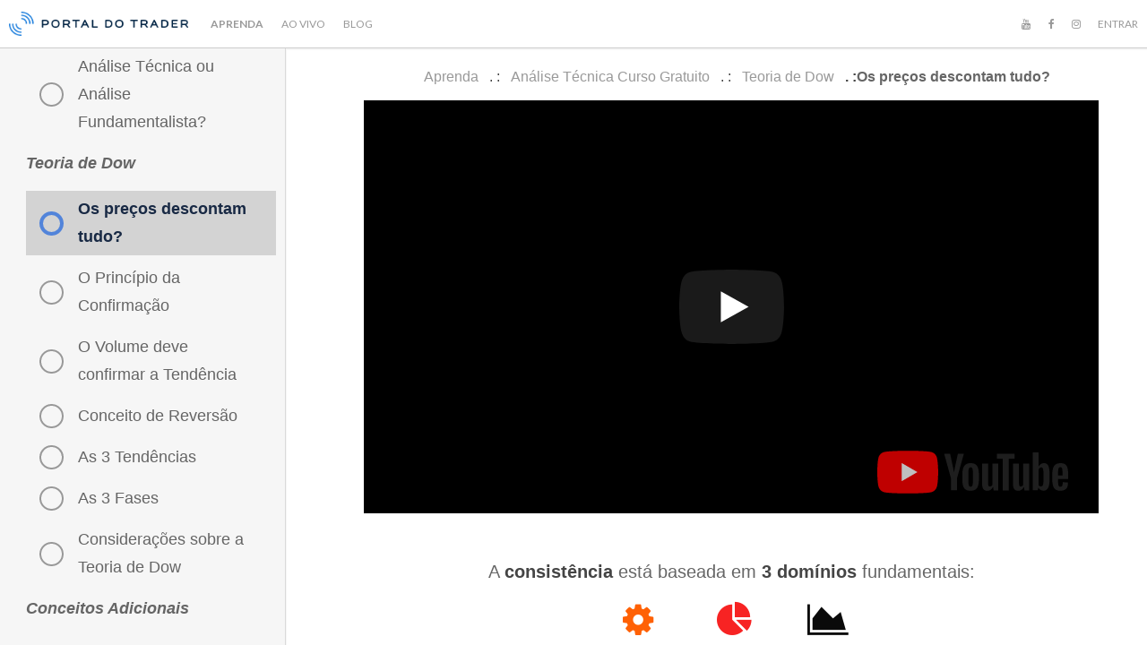

--- FILE ---
content_type: text/html; charset=utf-8
request_url: https://portaldotrader.com.br/aprenda/analise-tecnica-curso-gratuito/teoria-de-dow/os-precos-descontam-tudo
body_size: 19846
content:
 <!doctype html><html lang="pt-br"><head><meta charset="utf-8"><meta name="viewport" content="width=device-width,initial-scale=1,shrink-to-fit=no"><title>Os preços descontam tudo - Teoria de Dow na Análise Técnica</title><meta name="description" content="Os preços descontam tudo - entenda o significado desse princípio de Charles Dow na Análise Técnica e como usá-lo para fazer bons trades no mercado."><link rel="canonical" href="https://portaldotrader.com.br/aprenda/analise-tecnica-curso-gratuito/teoria-de-dow/os-precos-descontam-tudo"><meta property="og:url" content="https://portaldotrader.com.br/aprenda/analise-tecnica-curso-gratuito/teoria-de-dow/os-precos-descontam-tudo"><meta property="og:type" content="website"><meta property="og:title" content="Os preços descontam tudo - entenda o significado desse princípio de Charles Dow na Análise Técnica e como usá-lo para fazer bons trades no mercado."><meta property="og:description" content="Os preços descontam tudo - entenda o significado desse princípio de Charles Dow na Análise Técnica e como usá-lo para fazer bons trades no mercado."><meta property="og:image" content="https://img.youtube.com/vi/QCAmF0fKBfs/maxresdefault.jpg"><meta name="twitter:card" content="summary_large_image"><meta property="twitter:domain" content="portaldotrader.com.br"><meta property="twitter:url" content="https://portaldotrader.com.br/aprenda/analise-tecnica-curso-gratuito/teoria-de-dow/os-precos-descontam-tudo"><meta name="twitter:title" content="Os preços descontam tudo - entenda o significado desse princípio de Charles Dow na Análise Técnica e como usá-lo para fazer bons trades no mercado."><meta name="twitter:description" content="Os preços descontam tudo - entenda o significado desse princípio de Charles Dow na Análise Técnica e como usá-lo para fazer bons trades no mercado."><meta name="twitter:image" content="https://img.youtube.com/vi/QCAmF0fKBfs/maxresdefault.jpg"> <!-- connect to domain of font and image files -->
<link rel="preconnect" href="https://fonts.gstatic.com" crossorigin>
<link rel="preconnect" href="https://res.cloudinary.com" crossorigin>

<!-- optionally increase loading priority -->
<link rel="preload" as="style" href="https://fonts.googleapis.com/css?family=Lato:300,400,600,700&display=swap">
<link rel="preload" as="style" href="https://fonts.googleapis.com/css?family=Montserrat:400,700&display=swap">
<link rel="preload" as="style" href="https://cdnjs.cloudflare.com/ajax/libs/font-awesome/4.7.0/css/font-awesome.min.css">
 <link rel="preload" as="image" href="https://img.youtube.com/vi/QCAmF0fKBfs/maxresdefault.jpg"/><script defer="defer" src="/pdt-assets/js/runtime.c26003f7132c47c970f4.js"></script><script defer="defer" src="/pdt-assets/js/755.9b315e4c1e6cd3b2917e.js"></script><script defer="defer" src="/pdt-assets/js/669.1ac2dff644c922aee679.js"></script><script defer="defer" src="/pdt-assets/js/373.1c3b909890e5109b3772.js"></script><script defer="defer" src="/pdt-assets/js/elearning.58d9b780fe670a444465.js"></script><link href="/pdt-assets/css/elearning.874cf2ce39b3a606d120.css" rel="stylesheet"> <!-- FONT AWESOME Styles + Fonts -->

<!-- async CSS -->
<link rel="stylesheet" media="print" onload="this.onload=null;this.removeAttribute('media');" href="https://fonts.googleapis.com/css?family=Lato:300,400,600,700&display=swap">
<link rel="stylesheet" media="print" onload="this.onload=null;this.removeAttribute('media');" href="https://fonts.googleapis.com/css?family=Montserrat:400,700&display=swap">
<link rel="stylesheet" media="print" onload="this.onload=null;this.removeAttribute('media');" href="https://fonts.googleapis.com/css?family=Heebo:300&display=swap">
<link rel="stylesheet" media="print" onload="this.onload=null;this.removeAttribute('media');" href="https://fonts.googleapis.com/css?family=Maven+Pro:400,500,700&display=swap">
<link rel="stylesheet" media="print" onload="this.onload=null;this.removeAttribute('media');" href="https://cdnjs.cloudflare.com/ajax/libs/font-awesome/4.7.0/css/font-awesome.min.css">

<!-- no-JS fallback -->
<noscript>
    <link rel="stylesheet" href="https://fonts.googleapis.com/css?family=Lato:300,400,600,700&display=swap">
    <link rel="stylesheet" href="https://fonts.googleapis.com/css?family=Montserrat:300,400,700&display=swap">
    <link rel="stylesheet" href="https://fonts.googleapis.com/css?family=Heebo:300&display=swap">
    <link rel="stylesheet" href="https://fonts.googleapis.com/css?family=Maven+Pro:400,500,700&display=swap">
    <link rel="stylesheet" href="https://cdnjs.cloudflare.com/ajax/libs/font-awesome/4.7.0/css/font-awesome.min.css">
</noscript>
 <!-- Google Tag Manager -->
<script>(function(w,d,s,l,i){w[l]=w[l]||[];w[l].push({'gtm.start':
new Date().getTime(),event:'gtm.js'});var f=d.getElementsByTagName(s)[0],
j=d.createElement(s),dl=l!='dataLayer'?'&l='+l:'';j.async=true;j.src=
'https://www.googletagmanager.com/gtm.js?id='+i+dl;f.parentNode.insertBefore(j,f);
})(window,document,'script','dataLayer','GTM-TLWVHV');</script>
<!-- End Google Tag Manager --> <link rel="stylesheet" href="//cdnjs.cloudflare.com/ajax/libs/animate.css/3.5.2/animate.min.css"> 

    <script type="application/ld+json">
      {"@context":"https://schema.org","@type":"Article","headline":"Os preços descontam tudo?","articleSection":"Análise Técnica Curso Gratuito","mainEntityOfPage":{"@type":"WebPage","@id":"https://portaldotrader.com.br/aprenda/analise-tecnica-curso-gratuito/teoria-de-dow/os-precos-descontam-tudo"},"image":["https://img.youtube.com/vi/QCAmF0fKBfs/hqdefault.jpg"],"publisher":{"@type":"Organization","@id":"https://portaldotrader.com.br/home","name":"Portal do Trader","logo":{"@type":"ImageObject","url":"https://portaldotrader.com.br/img/portal-logo-oficial.png"}},"author":{"@type":"Person","name":"Caio Sasaki"},"dateModified":"2021-10-22T14:03:09-03:00","datePublished":"2018-06-08T22:30:00-03:00"}

    </script>




<script type="application/ld+json">
    {
        "@context": "https://schema.org",
        "@type": "BreadcrumbList",
        "itemListElement": [{
            "@type": "ListItem",
            "position": 1,
            "name": "Aprenda",
            "item": "https://portaldotrader.com.br/aprenda"
        }
    
        ,{
            "@type": "ListItem",
            "position": 2,
            "name": "Análise Técnica Curso Gratuito"
            
            ,"item": "https://portaldotrader.com.br/aprenda/analise-tecnica-curso-gratuito"
            
        }
    
        ,{
            "@type": "ListItem",
            "position": 3,
            "name": "Teoria de Dow"
            
            ,"item": "https://portaldotrader.com.br/aprenda/analise-tecnica-curso-gratuito/teoria-de-dow"
            
        }
    
        ,{
            "@type": "ListItem",
            "position": 4,
            "name": "Os preços descontam tudo?"
            
        }
    
                ]
            }

</script>
  <!-- Google Tag Manager -->
<script>(function(w,d,s,l,i){w[l]=w[l]||[];w[l].push({'gtm.start':
new Date().getTime(),event:'gtm.js'});var f=d.getElementsByTagName(s)[0],
j=d.createElement(s),dl=l!='dataLayer'?'&l='+l:'';j.async=true;j.src=
'https://www.googletagmanager.com/gtm.js?id='+i+dl;f.parentNode.insertBefore(j,f);
})(window,document,'script','dataLayer','GTM-TLWVHV');
</script>
<!-- End Google Tag Manager --> <!-- start Mixpanel -->
<script>
    (function(e,a){if(!a.__SV){var b=window;try{var c,l,i,j=b.location,g=j.hash;c=function(a,b){return(l=a.match(RegExp(b+"=([^&]*)")))?l[1]:null};g&&c(g,"state")&&(i=JSON.parse(decodeURIComponent(c(g,"state"))),"mpeditor"===i.action&&(b.sessionStorage.setItem("_mpcehash",g),history.replaceState(i.desiredHash||"",e.title,j.pathname+j.search)))}catch(m){}var k,h;window.mixpanel=a;a._i=[];a.init=function(b,c,f){function e(b,a){var c=a.split(".");2==c.length&&(b=b[c[0]],a=c[1]);b[a]=function(){b.push([a].concat(Array.prototype.slice.call(arguments,
        0)))}}var d=a;"undefined"!==typeof f?d=a[f]=[]:f="mixpanel";d.people=d.people||[];d.toString=function(b){var a="mixpanel";"mixpanel"!==f&&(a+="."+f);b||(a+=" (stub)");return a};d.people.toString=function(){return d.toString(1)+".people (stub)"};k="disable time_event track track_pageview track_links track_forms register register_once alias unregister identify name_tag set_config reset people.set people.set_once people.increment people.append people.union people.track_charge people.clear_charges people.delete_user".split(" ");
        for(h=0;h<k.length;h++)e(d,k[h]);a._i.push([b,c,f])};a.__SV=1.2;b=e.createElement("script");b.type="text/javascript";b.async=!0;b.src="undefined"!==typeof MIXPANEL_CUSTOM_LIB_URL?MIXPANEL_CUSTOM_LIB_URL:"file:"===e.location.protocol&&"//cdn.mxpnl.com/libs/mixpanel-2-latest.min.js".match(/^\/\//)?"https://cdn.mxpnl.com/libs/mixpanel-2-latest.min.js":"//cdn.mxpnl.com/libs/mixpanel-2-latest.min.js";c=e.getElementsByTagName("script")[0];c.parentNode.insertBefore(b,c)}})(document,window.mixpanel||[]);
</script>
<!-- end Mixpanel -->

<script>
    mixpanel.init("32ea8d1a7de112392a874d8a0afa2054",{
        loaded:function(){
            function getCookie(name) {
                var value = "; " + document.cookie;
                var parts = value.split("; " + name + "=");
                if (parts.length == 2) return parts.pop().split(";").shift();
            }
            mixpanel.identify(getCookie('pdtGuestId')) // pdtGuestId
            mixpanel.track('Page View', {
                path: window.location.pathname,
                authenticated: false,
                from: getCookie('from')
            })
        }
    });
</script>
 </head><body>  <!-- Google Tag Manager (noscript) -->
<noscript><iframe src="https://www.googletagmanager.com/ns.html?id=GTM-TLWVHV"
height="0" width="0" style="display:none;visibility:hidden"></iframe></noscript>
<!-- End Google Tag Manager (noscript) --> <nav class="nav navbar-block ">
  <div class="nav-left logo">
    <a class="nav-item" href="/"><img src="/img/bs4-navbar-logo.png"
        alt="Portal do Trader Logo"></a>
  </div>

  
  
  <div class="nav-menu nav-right menu">
    <a class="nav-item  active " href="/aprenda">APRENDA</a>
    <a class="nav-item" href="/aovivo">
      AO VIVO
    </a>

    <a class="nav-item" href="/blog/">BLOG</a>

    
  
    

    <!-- <a class="nav-item" href="/plano-tnt"><strong class="text-red">TNT 2.0</strong></a> -->

    <!-- <a class="nav-item" href="https://daytrader.portaldotrader.com.br/analise-tecnica-definitiva-ao-vivo" target="_blank">
      <strong class="text-red ">ANÁLISE TÉCNICA</strong>
    </a> -->

    

    <span class="social is-hidden-mobile">
      
      <a class="nav-item" href="https://www.youtube.com/portaldotrader" target="_blank" 
        rel="noopener" aria-label="YouTube">
        <span class="icon">
          <i class="fa fa-youtube"></i>
        </span>
      </a>
      <a class="nav-item" href="https://www.facebook.com/portaldotrader" target="_blank" 
        rel="noopener" aria-label="Facebook">
        <span class="icon">
          <i class="fa fa-facebook"></i>
        </span>
      </a>
      <!-- <a class="nav-item" href="https://twitter.com/PortalDoTrader" target="_blank" 
          rel="noopener" aria-label="Twitter">
        <span class="icon">
          <i class="fa fa-twitter"></i>
        </span>
      </a> -->
      <a class="nav-item" href="https://www.instagram.com/portaldotrader_oficial" target="_blank" 
        rel="noopener" aria-label="Instagram">
        <span class="icon">
          <i class="fa fa-instagram"></i>
        </span>
      </a>
    </span>
    

    <span class="nav-item">
      <a class="js-open-login-menu nav-item-login">ENTRAR</a>
    </span>
    
  </div>

  <span class="nav-toggle">
    <span></span>
    <span></span>
    <span></span>
  </span>

</nav>

<div id="plano_tnt_dropdown" class="jq-dropdown">
  <ul class="jq-dropdown-menu">
    <li><a href="/aovivo">SALA TNT 2.0</a></li>
    <li><a href="/plano-tnt/go-to-last-lecture">E-LEARNING</a></li>
  </ul>
</div>
 

<div class="login-menu ">
    <div class="background js-close-login-menu"></div>
    <div class="column card">
        <div class="card-header">
            <p class="card-header-title">Olá, Visitante!</p>
            <button class="js-close-login-menu card-header-icon">
                <span class="delete"></span>
            </button>
        </div>
        <div class="card-content">
            <form class="content" action="/login" method="post">
                <p class="title has-text-centered">Seja bem-vindo(a) ao Portal do Trader</p>
                
                <div class="field">
                    <label for="login-email" class="label">Email</label>
                    <p class="control">
                        <input id="login-email" type="email" name="email" class="input" placeholder="nome@exemplo.com">
                    </p>
                </div>
                <div class="field">
                    <label for="login-password" class="label">Senha</label>
                    <p class="control">
                        <input id="login-password" type="password" name="password" class="input" placeholder="Digite sua senha aqui">
                    </p>
                </div>
                <input type="hidden" name="backUrl" value="/aprenda/analise-tecnica-curso-gratuito/teoria-de-dow/os-precos-descontam-tudo"/>
                <div class="field has-text-centered">
                    <button type="submit" class="login-button">Fazer Login</button>
                </div>

                <p class="action-phrase has-text-centered">Esqueceu sua senha? <a href="/forgot" class="link">Clique aqui!</a></p>
                <p class="action-phrase has-text-centered">Ou então, entre com suas redes sociais</p>
                <p class="has-text-centered">
                    <a href="/auth/facebook?backUrl=/aprenda/analise-tecnica-curso-gratuito/teoria-de-dow/os-precos-descontam-tudo" rel="nofollow" class="button _facebook"><i class="fa fa-facebook-f" aria-hidden="true"></i>&nbsp; Entrar com Facebook</a>
                </p>
                <p class="has-text-centered">
                    <a href="/auth/google?backUrl=/aprenda/analise-tecnica-curso-gratuito/teoria-de-dow/os-precos-descontam-tudo" rel="nofollow" class="button _google"><i class="fa fa-google" aria-hidden="true"></i>&nbsp; Entrar com Google</a>
                </p>
                <p class="action-phrase has-text-centered">Ainda não possui uma conta?
                    <a class="link js-open-signup-menu js-willing">Cadastre-se aqui!</a>
                </p>

            </form>
        </div>
    </div>
</div>
<div class="signup-menu ">
    <div class="background js-close-signup-menu"></div>
    <div class="column card">
        <div class="card-header">
            <p class="card-header-title">Olá, Visitante!</p>
            <button class="js-close-signup-menu card-header-icon">
                <span class="delete"></span>
            </button>
        </div>
        <div class="card-content">
            <form class="content has-text-centered" action="/signup" method="post">
                <p class="title">Seja bem-vindo(a) ao Portal do Trader</p>
                <p class="description">Cadastre-se agora e tenha acesso a todo o nosso conteúdo gratuitamente!</p>
                
                <div class="field has-text-left">
                    <label for="signup-name" class="label">Nome</label>
                    <div class="control">
                        <input id="signup-name" type="text" name="name" class="input" placeholder="Digite seu nome...">
                    </div>
                </div>
                <div class="field has-text-left">
                    <label for="signup-email" class="label">Email</label>
                    <div class="control">
                        <input id="signup-email" type="email" name="email" class="input" placeholder="nome@exemplo.com">
                    </div>
                </div>
                <div class="field has-text-left">
                    <label for="signup-password" class="label">Escolha sua Senha</label>
                    <div class="control">
                        <input id="signup-password" type="password" name="password" class="input" placeholder="Escolha sua senha...">
                    </div>
                </div>
                <input type="hidden" name="backUrl" value="/aprenda/analise-tecnica-curso-gratuito/teoria-de-dow/os-precos-descontam-tudo"/>

                <span class="is-hidden"><input type="checkbox" name="agreement" checked="checked"></span>
                <span class="is-hidden"><input type="checkbox" name="newsletter" checked="checked"></span>
                <div class="field has-text-centered">
                    <button type="submit" class="login-button js-start-signup">Quero Começar</button>
                </div>
                <p class="terms">Ao se cadastrar, você concorda com os nossos
                    <a href="/termos-de-uso.pdf" target="_blank">termos de uso</a> e em
                    <strong>receber nossos emails</strong>.</p>
                <br />
                <p class="action-phrase has-text-centered">Se preferir, cadastre-se com Facebook ou Google</p>
                <p class="has-text-centered">
                    <a href="/auth/facebook?backUrl=/aprenda/analise-tecnica-curso-gratuito/teoria-de-dow/os-precos-descontam-tudo" rel="nofollow" class="button _facebook js-start-signup"><i class="fa fa-facebook-f" aria-hidden="true"></i>&nbsp; Começar com Facebook</a>
                </p>
                <p class="has-text-centered">
                    <a href="/auth/google?backUrl=/aprenda/analise-tecnica-curso-gratuito/teoria-de-dow/os-precos-descontam-tudo" rel="nofollow" class="button _google js-start-signup"><i class="fa fa-google" aria-hidden="true"></i>&nbsp; Começar com Google</a>
                </p>
                <p class="action-phrase">Já possui uma conta? <a class="link js-open-login-menu">Faça login!</a></p>
            </form>
        </div>
    </div>
</div>


 <div class="container learning-block" data-course-slug="analise-tecnica-curso-gratuito"><div class="columns content-wrapper"> <aside class="course-sidebar column is-block-desktop is-hidden-touch is-one-quarter-desktop is-paddingless ">
  <div class="sidebar-sticky">
    

    <div class="search-results" style="display: none;"></div>
    
    
      
      <div class="course-nav" data-course-slug="analise-tecnica-curso-gratuito">
        <div class="course-header is-active is-expanded">
          <p class="course-title">
            
            Análise Técnica Curso Gratuito
          </p>

          
        </div>

        <div class="course-contents"  >
          <ul class="learning-menu ">
            
            
              
              
                
                <li class="chapter-nav is-active" data-chapter-slug="introducao-a-analise-tecnica">
                  <div class="chapter-header is-expanded">
                    <div class="title-box chapter-title is-active is-expanded">
                      <p>
                        
                        Introdução à Análise Técnica
                      </p>

                      
                    </div>
                  </div>

                  <ul class="learning-menu"  >
                    
  
    
    
      <li class="lecture-nav" data-lecture-slug="como-aproveitar-o-curso-gratuito-de-analise-tecnica">
        <div class="lecture-header  ">
          <!-- block guest navigation class -->
          <span class="tree-box">
            <i class="fa fa-check"></i>
          </span>
          
          <a class="title-box" href="/aprenda/analise-tecnica-curso-gratuito/introducao-a-analise-tecnica/como-aproveitar-o-curso-gratuito-de-analise-tecnica">
            <p class="lecture-title">
              Como aproveitar o Curso Gratuito de Análise Técnica?
            </p>
            
          </a>
        </div>
      </li>
    
  
    
    
      <li class="lecture-nav" data-lecture-slug="o-que-e-analise-tecnica">
        <div class="lecture-header  ">
          <!-- block guest navigation class -->
          <span class="tree-box">
            <i class="fa fa-check"></i>
          </span>
          
          <a class="title-box" href="/aprenda/analise-tecnica-curso-gratuito/introducao-a-analise-tecnica/o-que-e-analise-tecnica">
            <p class="lecture-title">
              O que é Análise Técnica?
            </p>
            
          </a>
        </div>
      </li>
    
  
    
    
      <li class="lecture-nav" data-lecture-slug="um-pouco-de-historia-sobre-analise-tecnica">
        <div class="lecture-header  ">
          <!-- block guest navigation class -->
          <span class="tree-box">
            <i class="fa fa-check"></i>
          </span>
          
          <a class="title-box" href="/aprenda/analise-tecnica-curso-gratuito/introducao-a-analise-tecnica/um-pouco-de-historia-sobre-analise-tecnica">
            <p class="lecture-title">
              Um pouco de  história sobre  Análise Técnica
            </p>
            
          </a>
        </div>
      </li>
    
  
    
    
      <li class="lecture-nav" data-lecture-slug="analise-tecnica-ou-analise-fundamentalista">
        <div class="lecture-header  ">
          <!-- block guest navigation class -->
          <span class="tree-box">
            <i class="fa fa-check"></i>
          </span>
          
          <a class="title-box" href="/aprenda/analise-tecnica-curso-gratuito/introducao-a-analise-tecnica/analise-tecnica-ou-analise-fundamentalista">
            <p class="lecture-title">
              Análise Técnica ou Análise Fundamentalista?
            </p>
            
          </a>
        </div>
      </li>
    
  

                  </ul>
                </li>
              
            
              
              
                
                <li class="chapter-nav is-active" data-chapter-slug="teoria-de-dow">
                  <div class="chapter-header is-expanded">
                    <div class="title-box chapter-title is-active is-expanded">
                      <p>
                        
                        Teoria de Dow
                      </p>

                      
                    </div>
                  </div>

                  <ul class="learning-menu"  >
                    
  
    
    
      <li class="lecture-nav is-active is-expanded" data-lecture-slug="os-precos-descontam-tudo">
        <div class="lecture-header ">
          <span class="tree-box">
            <i class="fa fa-check"></i>
          </span>

          <a class="title-box ">
            <span class="lecture-title">
              Os preços descontam tudo?
            </span>
            
          </a>
        </div>
      </li>
    
  
    
    
      <li class="lecture-nav" data-lecture-slug="o-principio-da-confirmacao">
        <div class="lecture-header  ">
          <!-- block guest navigation class -->
          <span class="tree-box">
            <i class="fa fa-check"></i>
          </span>
          
          <a class="title-box" href="/aprenda/analise-tecnica-curso-gratuito/teoria-de-dow/o-principio-da-confirmacao">
            <p class="lecture-title">
              O Princípio da  Confirmação
            </p>
            
          </a>
        </div>
      </li>
    
  
    
    
      <li class="lecture-nav" data-lecture-slug="o-volume-deve-confirmar-a-tendencia">
        <div class="lecture-header  ">
          <!-- block guest navigation class -->
          <span class="tree-box">
            <i class="fa fa-check"></i>
          </span>
          
          <a class="title-box" href="/aprenda/analise-tecnica-curso-gratuito/teoria-de-dow/o-volume-deve-confirmar-a-tendencia">
            <p class="lecture-title">
              O Volume deve confirmar a Tendência
            </p>
            
          </a>
        </div>
      </li>
    
  
    
    
      <li class="lecture-nav" data-lecture-slug="conceito-de-reversao">
        <div class="lecture-header  ">
          <!-- block guest navigation class -->
          <span class="tree-box">
            <i class="fa fa-check"></i>
          </span>
          
          <a class="title-box" href="/aprenda/analise-tecnica-curso-gratuito/teoria-de-dow/conceito-de-reversao">
            <p class="lecture-title">
              Conceito de Reversão
            </p>
            
          </a>
        </div>
      </li>
    
  
    
    
      <li class="lecture-nav" data-lecture-slug="as-3-tendencias">
        <div class="lecture-header  ">
          <!-- block guest navigation class -->
          <span class="tree-box">
            <i class="fa fa-check"></i>
          </span>
          
          <a class="title-box" href="/aprenda/analise-tecnica-curso-gratuito/teoria-de-dow/as-3-tendencias">
            <p class="lecture-title">
              As 3 Tendências
            </p>
            
          </a>
        </div>
      </li>
    
  
    
    
      <li class="lecture-nav" data-lecture-slug="as-3-fases">
        <div class="lecture-header  ">
          <!-- block guest navigation class -->
          <span class="tree-box">
            <i class="fa fa-check"></i>
          </span>
          
          <a class="title-box" href="/aprenda/analise-tecnica-curso-gratuito/teoria-de-dow/as-3-fases">
            <p class="lecture-title">
              As 3 Fases
            </p>
            
          </a>
        </div>
      </li>
    
  
    
    
      <li class="lecture-nav" data-lecture-slug="consideracoes-sobre-a-teoria-de-dow">
        <div class="lecture-header  ">
          <!-- block guest navigation class -->
          <span class="tree-box">
            <i class="fa fa-check"></i>
          </span>
          
          <a class="title-box" href="/aprenda/analise-tecnica-curso-gratuito/teoria-de-dow/consideracoes-sobre-a-teoria-de-dow">
            <p class="lecture-title">
              Considerações sobre a Teoria de Dow
            </p>
            
          </a>
        </div>
      </li>
    
  

                  </ul>
                </li>
              
            
              
              
                
                <li class="chapter-nav is-active" data-chapter-slug="conceitos-adicionais">
                  <div class="chapter-header is-expanded">
                    <div class="title-box chapter-title is-active is-expanded">
                      <p>
                        
                        Conceitos Adicionais
                      </p>

                      
                    </div>
                  </div>

                  <ul class="learning-menu"  >
                    
  
    
    
      <li class="lecture-nav" data-lecture-slug="tipos-de-graficos-linha-barra-candle-e-atemporais">
        <div class="lecture-header  ">
          <!-- block guest navigation class -->
          <span class="tree-box">
            <i class="fa fa-check"></i>
          </span>
          
          <a class="title-box" href="/aprenda/analise-tecnica-curso-gratuito/conceitos-adicionais/tipos-de-graficos-linha-barra-candle-e-atemporais">
            <p class="lecture-title">
              Tipos de Gráficos: Linha, Barra, Candle e Atemporais.
            </p>
            
          </a>
        </div>
      </li>
    
  
    
    
      <li class="lecture-nav" data-lecture-slug="o-que-e-um-candle-ou-candle-stick">
        <div class="lecture-header  ">
          <!-- block guest navigation class -->
          <span class="tree-box">
            <i class="fa fa-check"></i>
          </span>
          
          <a class="title-box" href="/aprenda/analise-tecnica-curso-gratuito/conceitos-adicionais/o-que-e-um-candle-ou-candle-stick">
            <p class="lecture-title">
              O que é um Candle ou Candle Stick?
            </p>
            
          </a>
        </div>
      </li>
    
  
    
    
      <li class="lecture-nav" data-lecture-slug="tempos-graficos">
        <div class="lecture-header  ">
          <!-- block guest navigation class -->
          <span class="tree-box">
            <i class="fa fa-check"></i>
          </span>
          
          <a class="title-box" href="/aprenda/analise-tecnica-curso-gratuito/conceitos-adicionais/tempos-graficos">
            <p class="lecture-title">
              Tempos Gráficos
            </p>
            
          </a>
        </div>
      </li>
    
  
    
    
      <li class="lecture-nav" data-lecture-slug="suportes-e-resistencias">
        <div class="lecture-header  ">
          <!-- block guest navigation class -->
          <span class="tree-box">
            <i class="fa fa-check"></i>
          </span>
          
          <a class="title-box" href="/aprenda/analise-tecnica-curso-gratuito/conceitos-adicionais/suportes-e-resistencias">
            <p class="lecture-title">
              Suportes e Resistências
            </p>
            
          </a>
        </div>
      </li>
    
  
    
    
      <li class="lecture-nav" data-lecture-slug="tendencias">
        <div class="lecture-header  ">
          <!-- block guest navigation class -->
          <span class="tree-box">
            <i class="fa fa-check"></i>
          </span>
          
          <a class="title-box" href="/aprenda/analise-tecnica-curso-gratuito/conceitos-adicionais/tendencias">
            <p class="lecture-title">
              Tendências
            </p>
            
          </a>
        </div>
      </li>
    
  
    
    
      <li class="lecture-nav" data-lecture-slug="entendendo-o-que-sao-gaps">
        <div class="lecture-header  ">
          <!-- block guest navigation class -->
          <span class="tree-box">
            <i class="fa fa-check"></i>
          </span>
          
          <a class="title-box" href="/aprenda/analise-tecnica-curso-gratuito/conceitos-adicionais/entendendo-o-que-sao-gaps">
            <p class="lecture-title">
              Entendendo o que são Gaps
            </p>
            
          </a>
        </div>
      </li>
    
  

                  </ul>
                </li>
              
            
              
              
                
                <li class="chapter-nav is-active" data-chapter-slug="proximos-passos">
                  <div class="chapter-header is-expanded">
                    <div class="title-box chapter-title is-active is-expanded">
                      <p>
                        
                        Próximos Passos
                      </p>

                      
                    </div>
                  </div>

                  <ul class="learning-menu"  >
                    
  
    
    
      <li class="lecture-nav" data-lecture-slug="indicadores-tecnicos-rastreadores-e-osciladores">
        <div class="lecture-header  ">
          <!-- block guest navigation class -->
          <span class="tree-box">
            <i class="fa fa-check"></i>
          </span>
          
          <a class="title-box" href="/aprenda/analise-tecnica-curso-gratuito/proximos-passos/indicadores-tecnicos-rastreadores-e-osciladores">
            <p class="lecture-title">
              Indicadores Técnicos: Rastreadores e Osciladores
            </p>
            
          </a>
        </div>
      </li>
    
  
    
    
      <li class="lecture-nav" data-lecture-slug="conceito-de-setup-e-backtest">
        <div class="lecture-header  ">
          <!-- block guest navigation class -->
          <span class="tree-box">
            <i class="fa fa-check"></i>
          </span>
          
          <a class="title-box" href="/aprenda/analise-tecnica-curso-gratuito/proximos-passos/conceito-de-setup-e-backtest">
            <p class="lecture-title">
              Conceito de Setup e Backtest
            </p>
            
          </a>
        </div>
      </li>
    
  
    
    
      <li class="lecture-nav" data-lecture-slug="gestao-de-risco-atraves-da-analise-tecnica">
        <div class="lecture-header  ">
          <!-- block guest navigation class -->
          <span class="tree-box">
            <i class="fa fa-check"></i>
          </span>
          
          <a class="title-box" href="/aprenda/analise-tecnica-curso-gratuito/proximos-passos/gestao-de-risco-atraves-da-analise-tecnica">
            <p class="lecture-title">
              Gestão de Risco através da Análise Técnica
            </p>
            
          </a>
        </div>
      </li>
    
  
    
    
      <li class="lecture-nav" data-lecture-slug="combinacoes-com-outras-tecnicas">
        <div class="lecture-header  ">
          <!-- block guest navigation class -->
          <span class="tree-box">
            <i class="fa fa-check"></i>
          </span>
          
          <a class="title-box" href="/aprenda/analise-tecnica-curso-gratuito/proximos-passos/combinacoes-com-outras-tecnicas">
            <p class="lecture-title">
              Combinações com outras Técnicas
            </p>
            
          </a>
        </div>
      </li>
    
  

                  </ul>
                </li>
              
            
          </ul>
        </div>
      </div>
    
    
    <div class="other-courses-container">
      
        
          <p class="other-courses-header">Cursos para Traders</p>
          <p class="other-courses-description has-text-centered">Conteúdo Recomendado</p>

          

          
            
              <a href="/aprenda/day-trade-curso-gratuito"  >
                <div class="other-course-wrapper background-theme-1">
                  
                  <img src="https://res.cloudinary.com/portal-do-trader/image/upload/w_348,c_scale,f_auto/elearning-covers/free/day-trade-curso-gratuito.jpg" alt="Day Trade Curso Gratuito" data-course="{&#34;_id&#34;:&#34;68f6a3f2e29ed7c4f3a3607b&#34;,&#34;courseSlug&#34;:&#34;day-trade-curso-gratuito&#34;,&#34;courseTitle&#34;:&#34;Day Trade Curso Gratuito&#34;,&#34;seoTitle&#34;:&#34;Curso Day Trade Gratuito. Comece Agora! | Portal do Trader&#34;,&#34;chapters&#34;:[{&#34;chapterSlug&#34;:&#34;conceitos-iniciais&#34;,&#34;chapterTitle&#34;:&#34;Conceitos Iniciais&#34;,&#34;lectures&#34;:[{&#34;lectureTitle&#34;:&#34;O que é Day Trade?&#34;,&#34;lectureSlug&#34;:&#34;o-que-e-day-trade&#34;,&#34;hasActivities&#34;:true,&#34;hasArticle&#34;:true,&#34;hasForum&#34;:true,&#34;locked&#34;:false,&#34;releaseDate&#34;:null},{&#34;lectureTitle&#34;:&#34;Requisitos para Operar Day Trade&#34;,&#34;lectureSlug&#34;:&#34;requisitos-para-operar-day-trade&#34;,&#34;hasActivities&#34;:true,&#34;hasArticle&#34;:true,&#34;hasForum&#34;:true,&#34;locked&#34;:false,&#34;releaseDate&#34;:null},{&#34;lectureTitle&#34;:&#34;Vantagens e Desvantagens&#34;,&#34;lectureSlug&#34;:&#34;vantagens-e-desvantagens&#34;,&#34;hasActivities&#34;:true,&#34;hasArticle&#34;:true,&#34;hasForum&#34;:true,&#34;locked&#34;:false,&#34;releaseDate&#34;:null},{&#34;lectureTitle&#34;:&#34;Ativos mais operados&#34;,&#34;lectureSlug&#34;:&#34;ativos-mais-operados&#34;,&#34;hasActivities&#34;:true,&#34;hasArticle&#34;:true,&#34;hasForum&#34;:true,&#34;locked&#34;:false,&#34;releaseDate&#34;:null},{&#34;lectureTitle&#34;:&#34;Plataformas e roteamento&#34;,&#34;lectureSlug&#34;:&#34;plataformas-e-roteamento&#34;,&#34;hasActivities&#34;:true,&#34;hasArticle&#34;:true,&#34;hasForum&#34;:true,&#34;locked&#34;:false,&#34;releaseDate&#34;:null}]},{&#34;chapterSlug&#34;:&#34;tecnicas&#34;,&#34;chapterTitle&#34;:&#34;Técnicas&#34;,&#34;lectures&#34;:[{&#34;lectureTitle&#34;:&#34;Time Frames&#34;,&#34;lectureSlug&#34;:&#34;time-frames&#34;,&#34;hasActivities&#34;:true,&#34;hasArticle&#34;:true,&#34;hasForum&#34;:true,&#34;locked&#34;:false,&#34;releaseDate&#34;:null},{&#34;lectureTitle&#34;:&#34;Price Action&#34;,&#34;lectureSlug&#34;:&#34;price-action&#34;,&#34;hasActivities&#34;:true,&#34;hasArticle&#34;:true,&#34;hasForum&#34;:true,&#34;locked&#34;:false,&#34;releaseDate&#34;:null},{&#34;lectureTitle&#34;:&#34;Análise Técnica com Indicadores&#34;,&#34;lectureSlug&#34;:&#34;analise-tecnica-com-indicadores&#34;,&#34;hasActivities&#34;:true,&#34;hasArticle&#34;:true,&#34;hasForum&#34;:true,&#34;locked&#34;:false,&#34;releaseDate&#34;:null},{&#34;lectureTitle&#34;:&#34;Setups&#34;,&#34;lectureSlug&#34;:&#34;setups&#34;,&#34;hasActivities&#34;:true,&#34;hasArticle&#34;:true,&#34;hasForum&#34;:true,&#34;locked&#34;:false,&#34;releaseDate&#34;:null},{&#34;lectureTitle&#34;:&#34;Tape Reading&#34;,&#34;lectureSlug&#34;:&#34;tape-reading&#34;,&#34;hasActivities&#34;:true,&#34;hasArticle&#34;:true,&#34;hasForum&#34;:true,&#34;locked&#34;:false,&#34;releaseDate&#34;:null}]},{&#34;chapterSlug&#34;:&#34;proximos-passos&#34;,&#34;chapterTitle&#34;:&#34;Próximos Passos&#34;,&#34;lectures&#34;:[{&#34;lectureTitle&#34;:&#34;Mindset&#34;,&#34;lectureSlug&#34;:&#34;mindset&#34;,&#34;hasActivities&#34;:true,&#34;hasArticle&#34;:true,&#34;hasForum&#34;:true,&#34;locked&#34;:false,&#34;releaseDate&#34;:null},{&#34;lectureTitle&#34;:&#34;Curva de Aprendizado&#34;,&#34;lectureSlug&#34;:&#34;curva-de-aprendizado&#34;,&#34;hasActivities&#34;:true,&#34;hasArticle&#34;:true,&#34;hasForum&#34;:true,&#34;locked&#34;:false,&#34;releaseDate&#34;:null},{&#34;lectureTitle&#34;:&#34;Planejamento&#34;,&#34;lectureSlug&#34;:&#34;planejamento&#34;,&#34;hasActivities&#34;:true,&#34;hasArticle&#34;:true,&#34;hasForum&#34;:true,&#34;locked&#34;:false,&#34;releaseDate&#34;:null},{&#34;lectureTitle&#34;:&#34;Como os Day Traders do Portal operam?&#34;,&#34;lectureSlug&#34;:&#34;como-os-day-traders-do-portal-operam&#34;,&#34;hasActivities&#34;:true,&#34;hasArticle&#34;:true,&#34;hasForum&#34;:true,&#34;locked&#34;:false,&#34;releaseDate&#34;:null}]}],&#34;authors&#34;:[{&#34;_id&#34;:&#34;59558f5918957550dd3170f8&#34;,&#34;description&#34;:&#34;Graduado pelo Instituto de F&amp;iacute;sica da USP, iniciou sua carreira no mercado em 2006 operando a&amp;ccedil;&amp;otilde;es da NASDAQ e NYSE.  Integrou a equipe de gest&amp;atilde;o da Intra Corretora e posteriormente a &amp;aacute;rea de an&amp;aacute;lise da Interfloat Corretora, tornando-se gerente. Foi respons&amp;aacute;vel pelos calls de opera&amp;ccedil;&amp;otilde;es de day trade da XP Investimentos at&amp;eacute; mar&amp;ccedil;o de 2014.&#34;,&#34;shortDescription&#34;:&#34;Especialista em Fluxo e Tape Reading e uma das maiores referências do mundo trader no Brasil.&#34;,&#34;picture&#34;:&#34;sasaki.jpg&#34;,&#34;name&#34;:&#34;Caio Sasaki&#34;,&#34;nickname&#34;:&#34;sasaki&#34;,&#34;blogSlug&#34;:&#34;caio-sasaki&#34;}],&#34;coverless&#34;:false,&#34;folder&#34;:&#34;free&#34;,&#34;length&#34;:&#34;408 min.&#34;,&#34;level&#34;:&#34;Iniciante&#34;,&#34;longDescription&#34;:&#34;O day trade é a modalidade operacional que mais desperta interesse entre os participantes do mercado. Nesse treinamento gratuito, você vai entender os pontos mais importantes e as vantagens do day trade em relação a outras modalidades com operações mais longas. Vamos lá?\n\nDay Trade, Vantagens do Day Trade, Time Frames, Price Action, Planejamento, Curva de Aprendizado e muito mais.&#34;,&#34;profileQuestionsCategory&#34;:null,&#34;shortDescription&#34;:&#34;Curso completo e 100% gratuito sobre Day Trade, elaborado por Caio Sasaki. Entenda por qual razão o day trade fascina investidores de todo o mundo.&#34;,&#34;seoDescription&#34;:&#34;Aprenda tudo no Curso de Day Trade mais recomendado pelos Traders. Conheça os pontos mais importantes para começar a operar. Inscreva-se grátis!&#34;,&#34;seoH1&#34;:null,&#34;tags&#34;:[&#34;Day Trade&#34;,&#34;Requisitos&#34;,&#34;Vantagens&#34;,&#34;Desvantagens&#34;,&#34;Ativos&#34;,&#34;Plataformas&#34;,&#34;Time Frames&#34;,&#34;Setups&#34;,&#34;Tape Reading&#34;,&#34;Mindset&#34;],&#34;themeColor&#34;:1,&#34;type&#34;:&#34;E-Learning&#34;,&#34;order&#34;:1,&#34;unlockedArticleCTA&#34;:&#34;&lt;p&gt;\n  Os especialistas do Portal do Trader desenvolveram o &lt;strong&gt;TNT Bots&lt;/strong&gt;, a solução automatizada para quem quer \n  &lt;strong&gt;colocar robôs de day trade operando a seu favor&lt;/strong&gt;, com muito mais eficiência e sem complicação.\n  &lt;strong&gt;&lt;a href=\&#34;/tnt-bots-robos-day-trade?lastAction=free-course-article\&#34;&gt;Conheça o TNT Bots agora&lt;/a&gt;&lt;/strong&gt;\n&lt;/p&gt;&#34;,&#34;elearningAdmin&#34;:true,&#34;coverArticle&#34;:&#34;&lt;h2&gt;Por que fazer este curso de Day Trade?&lt;/h2&gt;&lt;p&gt;O Day Trade é a modalidade operacional que mais desperta interesse entre os traders. Alguns chamam esta atividade de “a melhor profissão do mundo&amp;quot; e outros de “investimentos extremamente arriscados”. &lt;/p&gt;&lt;p&gt;Neste curso &lt;strong&gt;você vai aprender com um especialista que opera na prática diariamente&lt;/strong&gt;, já passou por diversas instituições consagradas e tem mais de 10 anos de experiência no mercado - o &lt;a  href=\&#34;https://portaldotrader.com.br/especialistas/caio-sasaki/\&#34;&gt;Caio Sasaki.&lt;/a&gt; &lt;/p&gt;&lt;p&gt;Esse treinamento é fruto de toda essa experiência!&lt;/p&gt;&lt;p&gt;Você vai entender porque é preciso estar muito bem preparado, dominar as técnicas e entender as dinâmicas dos preços para se obter lucros nesse tipo de operação e verá as vantagens e desvantagens em relação a operar em períodos mais longos.&lt;/p&gt;&lt;p&gt;Mais do que isso, &lt;strong&gt;vai aprender técnicas objetivas para se operar na prática&lt;/strong&gt; e tudo que é necessário para se desenvolver como um day trader de sucesso. Tudo isso &lt;strong&gt;sem falsas promessas nem fórmulas mágicas&lt;/strong&gt;, portanto, fique tranquilo e aproveite!&lt;/p&gt;&lt;p&gt;O day trade é sinônimo de agilidade, dinamismo e liquidez ao mesmo tempo. Com uma boa gestão de risco e controle emocional, é plenamente possível conseguir bons resultados e fazer suas operações sem se envolver em perdas desnecessárias do seu capital.&lt;/p&gt;&lt;p&gt;Cada aula é acompanhada de um artigo, perguntas de fixação e espaço para dúvidas, portanto, prepare-se para melhorar seus resultados atuais, ou aprender a fazer as primeiras operações de day trade com maior segurança. &lt;/p&gt;&lt;p&gt;Vamos lá?&lt;/p&gt;&lt;h2&gt;O que você vai aprender neste curso completo de Day Trade?&lt;/h2&gt;&lt;p&gt;Neste curso completo de Day Trade, você irá aprender tudo sobre a modalidade, como Vantagens e Riscos, Time Frames, Price Action, Setups, Análise Técnica, Planejamento, Curva de Aprendizado e muito mais.&lt;/p&gt;&lt;p&gt;Além disso, vai compreender tudo que é preciso para se tornar um day trader, seja como atividade principal ou secundária. &lt;br /&gt;Ao longo do curso também verá formas de se operar na prática, e descobrirá as melhores técnicas de análise e quais os ativos mais operados.&lt;/p&gt;&lt;p&gt;Mesmo que você ainda não tenha experiência com a bolsa de valores, esse curso vai te mostrar o caminho para você se desenvolver nessa modalidade operacional!&lt;/p&gt;&lt;p&gt;Também serão abordadas &lt;strong&gt;metodologias para controle emocional &lt;/strong&gt;e métodos de &lt;strong&gt;planejamento &lt;/strong&gt;para que você opere com responsabilidade, preservando o dinheiro e sem comprometer sua conta com perdas desnecessárias.&lt;/p&gt;&lt;p&gt;Dominar esses conceitos é fundamental para você ter sucesso como day trader!&lt;/p&gt;&lt;p&gt;Ao concluir este curso sobre Day Trade, você estará pronto para operar de forma bem mais segura e conquistar melhores resultados.&lt;/p&gt;&lt;h2&gt;Quer aprender Day Trade de verdade? Inscreva-se gratuitamente já! &lt;/h2&gt;&lt;p&gt;Na internet, há muitos cursos que prometem te ensinar a ganhar dinheiro fácil com day trade. Mas você já parou para se perguntar se isso realmente é possível? Aqui você vai encontrar &lt;strong&gt;uma proposta realista e confiável para se desenvolver na modalidade &lt;/strong&gt;com um conteúdo desenvolvido por um especialista altamente qualificado.&lt;/p&gt;&lt;p&gt;Neste treinamento para traders, você irá aprender com Caio Sasaki, que atua no mercado financeiro desde 2006 praticando day trade profissionalmente e em sua conta pessoal. São anos de experiência para compartilhar com você as melhores práticas, técnicas e estratégias.&lt;/p&gt;&lt;p&gt;Quer aprender Day Trade de verdade e entender como encontrar as melhores oportunidades e conquistar os resultados desejados? Comece agora o curso de Day Trade!&lt;/p&gt;&#34;,&#34;rating&#34;:4.8213703966005665,&#34;ratingCount&#34;:112960,&#34;dateModified&#34;:&#34;2021-11-22T19:42:32-03:00&#34;,&#34;datePublished&#34;:&#34;2018-09-26T21:30:00-03:00&#34;}" width="348" height="196" loading='lazy'>
                  
                  <p class="other-course-title">
                    
                    Day Trade Curso Gratuito
                  </p>
                  <p class="other-course-description">
                    Curso completo e 100% gratuito sobre Day Trade, elaborado por Caio Sasaki. Entenda por qual razão o day trade fascina investidores de todo o mundo.
                  </p>
                </div>
              </a>
            
          
            
              <a href="/aprenda/price-action-curso-gratuito"  >
                <div class="other-course-wrapper background-theme-1">
                  
                  <img src="https://res.cloudinary.com/portal-do-trader/image/upload/w_348,c_scale,f_auto/elearning-covers/free/price-action-curso-gratuito.jpg" alt="Price Action Curso Gratuito" data-course="{&#34;_id&#34;:&#34;68f6a3f3e29ed7c4f3a3607d&#34;,&#34;courseSlug&#34;:&#34;price-action-curso-gratuito&#34;,&#34;courseTitle&#34;:&#34;Price Action Curso Gratuito&#34;,&#34;seoTitle&#34;:null,&#34;chapters&#34;:[{&#34;chapterSlug&#34;:&#34;conceitos-iniciais&#34;,&#34;chapterTitle&#34;:&#34;Conceitos Iniciais&#34;,&#34;lectures&#34;:[{&#34;lectureTitle&#34;:&#34;O que é Price Action?&#34;,&#34;lectureSlug&#34;:&#34;o-que-e-price-action&#34;,&#34;hasActivities&#34;:true,&#34;hasArticle&#34;:true,&#34;hasForum&#34;:true,&#34;locked&#34;:false,&#34;releaseDate&#34;:null},{&#34;lectureTitle&#34;:&#34;Diferenças em relação a Análise Técnica Clássica&#34;,&#34;lectureSlug&#34;:&#34;diferencas-em-relacao-a-analise-tecnica-classica&#34;,&#34;hasActivities&#34;:true,&#34;hasArticle&#34;:true,&#34;hasForum&#34;:true,&#34;locked&#34;:false,&#34;releaseDate&#34;:null},{&#34;lectureTitle&#34;:&#34;Vantagens e Desvantagens do Price Action&#34;,&#34;lectureSlug&#34;:&#34;vantagens-e-desvantagens-do-price-action&#34;,&#34;hasActivities&#34;:true,&#34;hasArticle&#34;:true,&#34;hasForum&#34;:true,&#34;locked&#34;:false,&#34;releaseDate&#34;:null}]},{&#34;chapterSlug&#34;:&#34;conceitos-basicos&#34;,&#34;chapterTitle&#34;:&#34;Conceitos Básicos&#34;,&#34;lectures&#34;:[{&#34;lectureTitle&#34;:&#34;Suportes e Resistências no Price Action&#34;,&#34;lectureSlug&#34;:&#34;suportes-e-resistencias-no-price-action&#34;,&#34;hasActivities&#34;:true,&#34;hasArticle&#34;:true,&#34;hasForum&#34;:true,&#34;locked&#34;:false,&#34;releaseDate&#34;:null},{&#34;lectureTitle&#34;:&#34;LTA, LTB e Canais&#34;,&#34;lectureSlug&#34;:&#34;lta-ltb-e-canais&#34;,&#34;hasActivities&#34;:true,&#34;hasArticle&#34;:true,&#34;hasForum&#34;:true,&#34;locked&#34;:false,&#34;releaseDate&#34;:null},{&#34;lectureTitle&#34;:&#34;A importância dos Candles&#34;,&#34;lectureSlug&#34;:&#34;a-importancia-dos-candles&#34;,&#34;hasActivities&#34;:true,&#34;hasArticle&#34;:true,&#34;hasForum&#34;:true,&#34;locked&#34;:false,&#34;releaseDate&#34;:null},{&#34;lectureTitle&#34;:&#34;Padrões de Candles&#34;,&#34;lectureSlug&#34;:&#34;padroes-de-candles&#34;,&#34;hasActivities&#34;:true,&#34;hasArticle&#34;:true,&#34;hasForum&#34;:true,&#34;locked&#34;:false,&#34;releaseDate&#34;:null},{&#34;lectureTitle&#34;:&#34;Figuras Gráficas de Reversão&#34;,&#34;lectureSlug&#34;:&#34;figuras-graficas-de-reversao&#34;,&#34;hasActivities&#34;:true,&#34;hasArticle&#34;:true,&#34;hasForum&#34;:true,&#34;locked&#34;:false,&#34;releaseDate&#34;:null},{&#34;lectureTitle&#34;:&#34;Figuras Gráficas de Continuidade&#34;,&#34;lectureSlug&#34;:&#34;figuras-graficas-de-continuidade&#34;,&#34;hasActivities&#34;:true,&#34;hasArticle&#34;:true,&#34;hasForum&#34;:true,&#34;locked&#34;:false,&#34;releaseDate&#34;:null}]},{&#34;chapterSlug&#34;:&#34;proximos-passos&#34;,&#34;chapterTitle&#34;:&#34;Próximos Passos&#34;,&#34;lectures&#34;:[{&#34;lectureTitle&#34;:&#34;As famosas Ondas de Elliott&#34;,&#34;lectureSlug&#34;:&#34;as-famosas-ondas-de-elliott&#34;,&#34;hasActivities&#34;:true,&#34;hasArticle&#34;:true,&#34;hasForum&#34;:true,&#34;locked&#34;:false,&#34;releaseDate&#34;:null},{&#34;lectureTitle&#34;:&#34;Retrações de Fibonacci&#34;,&#34;lectureSlug&#34;:&#34;retracoes-de-fibonacci&#34;,&#34;hasActivities&#34;:true,&#34;hasArticle&#34;:true,&#34;hasForum&#34;:true,&#34;locked&#34;:false,&#34;releaseDate&#34;:null},{&#34;lectureTitle&#34;:&#34;Dimensionamento de Stop e Alvos&#34;,&#34;lectureSlug&#34;:&#34;dimensionamento-de-stop-e-alvos&#34;,&#34;hasActivities&#34;:true,&#34;hasArticle&#34;:true,&#34;hasForum&#34;:true,&#34;locked&#34;:false,&#34;releaseDate&#34;:null}]}],&#34;authors&#34;:[{&#34;_id&#34;:&#34;5a68f6a4f106ca5ddc0dcf8f&#34;,&#34;description&#34;:&#34;Eduardo Becker é físico pela PUC e trader desde 2005. Especialista em Mercado de Capitais FGV, é professor da B3 (Bovespa) e FECAP. Hoje opera principalmente com Price Action.&#34;,&#34;shortDescription&#34;:&#34;Físico de formação e trader desde 2005, atuando principalmente com Price Action. É professor da B3 e da FECAP.&#34;,&#34;picture&#34;:&#34;becker.jpg&#34;,&#34;name&#34;:&#34;Eduardo Becker&#34;,&#34;nickname&#34;:&#34;becker&#34;,&#34;blogSlug&#34;:&#34;eduardo-becker&#34;}],&#34;coverless&#34;:false,&#34;folder&#34;:&#34;free&#34;,&#34;length&#34;:&#34;196 min.&#34;,&#34;level&#34;:&#34;Iniciante&#34;,&#34;longDescription&#34;:&#34;Price action é a análise gráfica em sua forma mais básica. Tanto no day trade como em prazos mais longos, utilizar price action é fundamental! Entenda os tipos de entrada, stops e a importância da relação Risco x Retorno. Você está pronto?\n\nSuportes, resistências, linhas de tendência, figuras de reversão, figuras de continuidade, ondas de elliott, fibonacci e muito mais.&#34;,&#34;profileQuestionsCategory&#34;:null,&#34;shortDescription&#34;:&#34;Curso completo e 100% gratuito sobre Price Action, elaborado por Eduardo Becker. Aprenda análise gráfica em sua forma mais básica. Entenda os tipos de entrada, stops e a importância da relação Risco x Retorno.&#34;,&#34;seoDescription&#34;:null,&#34;seoH1&#34;:null,&#34;tags&#34;:[&#34;Price Action&#34;,&#34;Diferenças para Análise Técnica&#34;,&#34;Vantagens&#34;,&#34;Desvantagens&#34;,&#34;Suportes&#34;,&#34;Resistências&#34;,&#34;LTA&#34;,&#34;LTB&#34;,&#34;Canais&#34;,&#34;Candles&#34;,&#34;Padrões de Candles&#34;,&#34;Figuras Gráficas&#34;,&#34;Ondas de Elliott&#34;,&#34;Fibonacci&#34;,&#34;Stops&#34;,&#34;Alvos&#34;],&#34;themeColor&#34;:1,&#34;type&#34;:&#34;E-Learning&#34;,&#34;order&#34;:3,&#34;unlockedArticleCTA&#34;:&#34;&lt;p&gt;\n  Os especialistas do Portal do Trader desenvolveram o &lt;strong&gt;TNT Bots&lt;/strong&gt;, a solução automatizada para quem quer \n  &lt;strong&gt;colocar robôs de day trade operando a seu favor&lt;/strong&gt;, com muito mais eficiência e sem complicação.\n  &lt;strong&gt;&lt;a href=\&#34;/tnt-bots-robos-day-trade?lastAction=free-course-article\&#34;&gt;Conheça o TNT Bots agora&lt;/a&gt;&lt;/strong&gt;\n&lt;/p&gt;&#34;,&#34;elearningAdmin&#34;:true,&#34;coverArticle&#34;:null,&#34;rating&#34;:4.868543200343953,&#34;ratingCount&#34;:113969,&#34;dateModified&#34;:&#34;2021-11-22T19:42:32-03:00&#34;,&#34;datePublished&#34;:&#34;2018-06-05T20:30:00-03:00&#34;}" width="348" height="196" loading='lazy'>
                  
                  <p class="other-course-title">
                    
                    Price Action Curso Gratuito
                  </p>
                  <p class="other-course-description">
                    Curso completo e 100% gratuito sobre Price Action, elaborado por Eduardo Becker. Aprenda análise gráfica em sua forma mais básica. Entenda os tipos de entrada, stops e a importância da relação Risco x Retorno.
                  </p>
                </div>
              </a>
            
          
            
              <a href="/aprenda/robo-trader-curso-gratuito"  >
                <div class="other-course-wrapper background-theme-1">
                  
                  <img src="https://res.cloudinary.com/portal-do-trader/image/upload/w_348,c_scale,f_auto/elearning-covers/free/robo-trader-curso-gratuito.jpg" alt="Robô Trader Curso Gratuito" data-course="{&#34;_id&#34;:&#34;68f6a3f4e29ed7c4f3a3607e&#34;,&#34;courseSlug&#34;:&#34;robo-trader-curso-gratuito&#34;,&#34;courseTitle&#34;:&#34;Robô Trader Curso Gratuito&#34;,&#34;seoTitle&#34;:&#34;Curso Gratuito Robô Trader &#34;,&#34;chapters&#34;:[{&#34;chapterSlug&#34;:&#34;conceito&#34;,&#34;chapterTitle&#34;:&#34;Conceito&#34;,&#34;lectures&#34;:[{&#34;lectureTitle&#34;:&#34;Introdução aos Robôs Traders&#34;,&#34;lectureSlug&#34;:&#34;introducao-aos-robos-traders&#34;,&#34;hasActivities&#34;:true,&#34;hasArticle&#34;:true,&#34;hasForum&#34;:true,&#34;locked&#34;:false,&#34;releaseDate&#34;:null},{&#34;lectureTitle&#34;:&#34;O que é um robô?&#34;,&#34;lectureSlug&#34;:&#34;o-que-e-um-robo&#34;,&#34;hasActivities&#34;:true,&#34;hasArticle&#34;:true,&#34;hasForum&#34;:true,&#34;locked&#34;:false,&#34;releaseDate&#34;:null},{&#34;lectureTitle&#34;:&#34;Tipos de robôs&#34;,&#34;lectureSlug&#34;:&#34;tipos-de-robos&#34;,&#34;hasActivities&#34;:true,&#34;hasArticle&#34;:true,&#34;hasForum&#34;:true,&#34;locked&#34;:false,&#34;releaseDate&#34;:null},{&#34;lectureTitle&#34;:&#34;O que é Backtest?&#34;,&#34;lectureSlug&#34;:&#34;o-que-e-backtest&#34;,&#34;hasActivities&#34;:true,&#34;hasArticle&#34;:true,&#34;hasForum&#34;:true,&#34;locked&#34;:false,&#34;releaseDate&#34;:null},{&#34;lectureTitle&#34;:&#34;Como montar uma estratégia&#34;,&#34;lectureSlug&#34;:&#34;como-montar-uma-estrategia&#34;,&#34;hasActivities&#34;:true,&#34;hasArticle&#34;:true,&#34;hasForum&#34;:true,&#34;locked&#34;:false,&#34;releaseDate&#34;:null},{&#34;lectureTitle&#34;:&#34;Principais Plataformas do mercado&#34;,&#34;lectureSlug&#34;:&#34;principais-plataformas-do-mercado&#34;,&#34;hasActivities&#34;:true,&#34;hasArticle&#34;:true,&#34;hasForum&#34;:true,&#34;locked&#34;:false,&#34;releaseDate&#34;:null},{&#34;lectureTitle&#34;:&#34;Conclusão&#34;,&#34;lectureSlug&#34;:&#34;conclusao&#34;,&#34;hasActivities&#34;:true,&#34;hasArticle&#34;:true,&#34;hasForum&#34;:true,&#34;locked&#34;:false,&#34;releaseDate&#34;:null}]}],&#34;authors&#34;:[{&#34;_id&#34;:&#34;59558f5918957550dd3170f8&#34;,&#34;description&#34;:&#34;Graduado pelo Instituto de F&amp;iacute;sica da USP, iniciou sua carreira no mercado em 2006 operando a&amp;ccedil;&amp;otilde;es da NASDAQ e NYSE.  Integrou a equipe de gest&amp;atilde;o da Intra Corretora e posteriormente a &amp;aacute;rea de an&amp;aacute;lise da Interfloat Corretora, tornando-se gerente. Foi respons&amp;aacute;vel pelos calls de opera&amp;ccedil;&amp;otilde;es de day trade da XP Investimentos at&amp;eacute; mar&amp;ccedil;o de 2014.&#34;,&#34;shortDescription&#34;:&#34;Especialista em Fluxo e Tape Reading e uma das maiores referências do mundo trader no Brasil.&#34;,&#34;picture&#34;:&#34;sasaki.jpg&#34;,&#34;name&#34;:&#34;Caio Sasaki&#34;,&#34;nickname&#34;:&#34;sasaki&#34;,&#34;blogSlug&#34;:&#34;caio-sasaki&#34;}],&#34;coverless&#34;:false,&#34;folder&#34;:&#34;free&#34;,&#34;length&#34;:&#34;55 min.&#34;,&#34;level&#34;:&#34;Iniciante&#34;,&#34;longDescription&#34;:&#34;A chegada dos computadores ao mercado propiciou o surgimento de uma forte e crescente indústria de softwares que rapidamente foi incorporada por investidores de todo o mundo. Neste curso entraremos em detalhe nos robôs para trading, desde o que são e como podem ser utilizados até suas funções mais avançadas para automatizar as suas operações.&#34;,&#34;profileQuestionsCategory&#34;:null,&#34;shortDescription&#34;:&#34;Neste curso entraremos em detalhes sobre a utilização de robôs para trade, indo desde a configuração de um robô até suas funções mais avançadas para automatizar as suas operações.&#34;,&#34;seoDescription&#34;:&#34;Aprenda o que são, como funcionam e o que você precisa para entender tudo sobre robôs traders e começar a automatizar suas operações. Inscreva-se Grátis!&#34;,&#34;seoH1&#34;:null,&#34;tags&#34;:[&#34;Bolsa de Valores&#34;,&#34;Mini dólar&#34;,&#34;Mini Indice&#34;,&#34;Ações&#34;,&#34;Opções&#34;,&#34;Commodities&#34;,&#34;Aspectos Mentais&#34;,&#34;Gerenciamento de Risco&#34;,&#34;Tranding Plan&#34;,&#34;Estratégias&#34;,&#34;Robô trader.&#34;],&#34;themeColor&#34;:1,&#34;type&#34;:&#34;E-Learning&#34;,&#34;order&#34;:4,&#34;unlockedArticleCTA&#34;:&#34;&lt;p&gt;\n  Os especialistas do Portal do Trader desenvolveram o &lt;strong&gt;TNT Bots&lt;/strong&gt;, a solução automatizada para quem quer \n  &lt;strong&gt;colocar robôs de day trade operando a seu favor&lt;/strong&gt;, com muito mais eficiência e sem complicação.\n  &lt;strong&gt;&lt;a href=\&#34;/tnt-bots-robos-day-trade?lastAction=free-course-article\&#34;&gt;Conheça o TNT Bots agora&lt;/a&gt;&lt;/strong&gt;\n&lt;/p&gt;&#34;,&#34;elearningAdmin&#34;:true,&#34;coverArticle&#34;:null,&#34;rating&#34;:4.809305373525557,&#34;ratingCount&#34;:1526,&#34;dateModified&#34;:&#34;2022-08-10T18:51:01-03:00&#34;,&#34;datePublished&#34;:&#34;2022-08-07T22:30:00-03:00&#34;}" width="348" height="196" loading='lazy'>
                  
                  <p class="other-course-title">
                    
                    Robô Trader Curso Gratuito
                  </p>
                  <p class="other-course-description">
                    Neste curso entraremos em detalhes sobre a utilização de robôs para trade, indo desde a configuração de um robô até suas funções mais avançadas para automatizar as suas operações.
                  </p>
                </div>
              </a>
            
          
            
              <a href="/aprenda/curso-aberto-de-criptomoedas-bitcoin-e-altcoins"  >
                <div class="other-course-wrapper background-theme-1">
                  
                  <img src="https://res.cloudinary.com/portal-do-trader/image/upload/w_348,c_scale,f_auto/elearning-covers/free/curso-aberto-de-criptomoedas-bitcoin-e-altcoins.jpg" alt="Curso Aberto de CriptoMoedas: Bitcoin e Altcoins" data-course="{&#34;_id&#34;:&#34;68f6a3f5e29ed7c4f3a3607f&#34;,&#34;courseSlug&#34;:&#34;curso-aberto-de-criptomoedas-bitcoin-e-altcoins&#34;,&#34;courseTitle&#34;:&#34;Curso Aberto de CriptoMoedas: Bitcoin e Altcoins&#34;,&#34;seoTitle&#34;:&#34;Curso Aberto de CriptoMoedas: Bitcoin e Altcoins&#34;,&#34;chapters&#34;:[{&#34;chapterSlug&#34;:&#34;fundamentos-das-moedas-digitais&#34;,&#34;chapterTitle&#34;:&#34;Fundamentos das Moedas Digitais&#34;,&#34;lectures&#34;:[{&#34;lectureTitle&#34;:&#34;O que é bitcoin e onde surgiram as criptomoedas?&#34;,&#34;lectureSlug&#34;:&#34;o-que-e-bitcoin-e-onde-surgiram-as-criptomoedas&#34;,&#34;hasActivities&#34;:true,&#34;hasArticle&#34;:true,&#34;hasForum&#34;:true,&#34;locked&#34;:false,&#34;releaseDate&#34;:null},{&#34;lectureTitle&#34;:&#34;O que é blockchain, Criptomoedas são confiáveis e seguras?&#34;,&#34;lectureSlug&#34;:&#34;o-que-e-blockchain-criptomoedas-sao-confiaveis-e-seguras&#34;,&#34;hasActivities&#34;:true,&#34;hasArticle&#34;:true,&#34;hasForum&#34;:true,&#34;locked&#34;:false,&#34;releaseDate&#34;:null},{&#34;lectureTitle&#34;:&#34;Quais as vantagens de investir em criptomoedas?&#34;,&#34;lectureSlug&#34;:&#34;quais-as-vantagens-de-investir-em-criptomoedas&#34;,&#34;hasActivities&#34;:true,&#34;hasArticle&#34;:true,&#34;hasForum&#34;:true,&#34;locked&#34;:false,&#34;releaseDate&#34;:null},{&#34;lectureTitle&#34;:&#34;Quais os riscos de investir em criptomoedas?&#34;,&#34;lectureSlug&#34;:&#34;quais-os-riscos-de-investir-em-criptomoedas&#34;,&#34;hasActivities&#34;:true,&#34;hasArticle&#34;:true,&#34;hasForum&#34;:true,&#34;locked&#34;:false,&#34;releaseDate&#34;:null}]},{&#34;chapterSlug&#34;:&#34;moedas-digitais-na-pratica&#34;,&#34;chapterTitle&#34;:&#34;Moedas Digitais na Prática&#34;,&#34;lectures&#34;:[{&#34;lectureTitle&#34;:&#34;Onde posso negociar criptomoedas?&#34;,&#34;lectureSlug&#34;:&#34;onde-posso-negociar-criptomoedas&#34;,&#34;hasActivities&#34;:true,&#34;hasArticle&#34;:true,&#34;hasForum&#34;:true,&#34;locked&#34;:false,&#34;releaseDate&#34;:null},{&#34;lectureTitle&#34;:&#34;Como funciona uma corretora de criptomoedas?&#34;,&#34;lectureSlug&#34;:&#34;como-funciona-uma-corretora-de-criptomoedas&#34;,&#34;hasActivities&#34;:true,&#34;hasArticle&#34;:true,&#34;hasForum&#34;:true,&#34;locked&#34;:false,&#34;releaseDate&#34;:null},{&#34;lectureTitle&#34;:&#34;Existe valor mínimo para negociar?&#34;,&#34;lectureSlug&#34;:&#34;existe-valor-minimo-para-negociar&#34;,&#34;hasActivities&#34;:true,&#34;hasArticle&#34;:true,&#34;hasForum&#34;:true,&#34;locked&#34;:false,&#34;releaseDate&#34;:null},{&#34;lectureTitle&#34;:&#34;Como as criptomoedas são cotadas?&#34;,&#34;lectureSlug&#34;:&#34;como-as-criptomoedas-sao-cotadas&#34;,&#34;hasActivities&#34;:true,&#34;hasArticle&#34;:true,&#34;hasForum&#34;:true,&#34;locked&#34;:false,&#34;releaseDate&#34;:null},{&#34;lectureTitle&#34;:&#34;Existe fundamento no preço das criptomoedas?&#34;,&#34;lectureSlug&#34;:&#34;existe-fundamento-no-preco-das-criptomoedas&#34;,&#34;hasActivities&#34;:true,&#34;hasArticle&#34;:true,&#34;hasForum&#34;:true,&#34;locked&#34;:false,&#34;releaseDate&#34;:null},{&#34;lectureTitle&#34;:&#34;O que são altcoins?&#34;,&#34;lectureSlug&#34;:&#34;o-que-sao-altcoins&#34;,&#34;hasActivities&#34;:true,&#34;hasArticle&#34;:true,&#34;hasForum&#34;:true,&#34;locked&#34;:false,&#34;releaseDate&#34;:null},{&#34;lectureTitle&#34;:&#34;Como eu guardo, transfiro ou uso criptomoedas?&#34;,&#34;lectureSlug&#34;:&#34;como-eu-guardo-transfiro-ou-uso-criptomoedas&#34;,&#34;hasActivities&#34;:true,&#34;hasArticle&#34;:true,&#34;hasForum&#34;:true,&#34;locked&#34;:false,&#34;releaseDate&#34;:null},{&#34;lectureTitle&#34;:&#34;Mitos e verdades: Como evitar golpes com criptomoedas?&#34;,&#34;lectureSlug&#34;:&#34;mitos-e-verdades-como-evitar-golpes-com-criptomoedas&#34;,&#34;hasActivities&#34;:true,&#34;hasArticle&#34;:true,&#34;hasForum&#34;:true,&#34;locked&#34;:false,&#34;releaseDate&#34;:null},{&#34;lectureTitle&#34;:&#34;Que plataforma posso usar para criptomoedas?&#34;,&#34;lectureSlug&#34;:&#34;que-plataforma-posso-usar-para-criptomoedas&#34;,&#34;hasActivities&#34;:true,&#34;hasArticle&#34;:true,&#34;hasForum&#34;:true,&#34;locked&#34;:false,&#34;releaseDate&#34;:null},{&#34;lectureTitle&#34;:&#34;Qual o próximo passo para operar criptomoedas?&#34;,&#34;lectureSlug&#34;:&#34;qual-o-proximo-passo-para-operar-criptomoedas&#34;,&#34;hasActivities&#34;:true,&#34;hasArticle&#34;:true,&#34;hasForum&#34;:true,&#34;locked&#34;:false,&#34;releaseDate&#34;:null}]}],&#34;authors&#34;:[{&#34;_id&#34;:&#34;61a6c9a83d0c7e2f7d11e0fa&#34;,&#34;description&#34;:&#34;MBA Global Broker IBMEC e entusiasta do ambiente de cripto-ativos desde 2016. Foi Analista da Nelogica e hoje é criador da @des.crypto, instagram focado em descomplicar informações sobre criptomoedas.&#34;,&#34;shortDescription&#34;:&#34;MBA Global Broker IBMEC, Entusiasta do ambiente de cripto-ativos desde 2016, Analista da Néologica, Criador da @des.crypto.&#34;,&#34;name&#34;:&#34;Gabriel Fioravante&#34;,&#34;nickname&#34;:&#34;gabriel-fioravante&#34;,&#34;picture&#34;:&#34;gabriel-fioravante.jpg&#34;},{&#34;_id&#34;:&#34;59558f5918957550dd3170f8&#34;,&#34;description&#34;:&#34;Graduado pelo Instituto de F&amp;iacute;sica da USP, iniciou sua carreira no mercado em 2006 operando a&amp;ccedil;&amp;otilde;es da NASDAQ e NYSE.  Integrou a equipe de gest&amp;atilde;o da Intra Corretora e posteriormente a &amp;aacute;rea de an&amp;aacute;lise da Interfloat Corretora, tornando-se gerente. Foi respons&amp;aacute;vel pelos calls de opera&amp;ccedil;&amp;otilde;es de day trade da XP Investimentos at&amp;eacute; mar&amp;ccedil;o de 2014.&#34;,&#34;shortDescription&#34;:&#34;Especialista em Fluxo e Tape Reading e uma das maiores referências do mundo trader no Brasil.&#34;,&#34;picture&#34;:&#34;sasaki.jpg&#34;,&#34;name&#34;:&#34;Caio Sasaki&#34;,&#34;nickname&#34;:&#34;sasaki&#34;,&#34;blogSlug&#34;:&#34;caio-sasaki&#34;}],&#34;coverless&#34;:false,&#34;folder&#34;:&#34;free&#34;,&#34;length&#34;:&#34;93 min.&#34;,&#34;level&#34;:&#34;Iniciante&#34;,&#34;longDescription&#34;:&#34;Quanto vale uma criptomoeda? Onde comprar criptomoedas? Como operar criptomoedas? Onde estudar sobre criptomoedas? Qual o melhor curso de bitcoin? Se você já fez alguma dessas perguntas chegou ao lugar certo. Durante este curso aberto de criptomoedas você vai aprender sobre esse novo universo de ativos financeiros de forma clara, didática e objetiva. Nós sabemos que você não quer perder tempo com a avalanche de material dúvidoso, facilmente encontrado pela internet, por isso se o seu objetivo é estudar com profundidade, esse curso é para você. &#34;,&#34;profileQuestionsCategory&#34;:null,&#34;shortDescription&#34;:&#34;Aprenda de forma didática os fundamentos das principais criptomoedas como Bitcoin e as Altcoins. Este é um curso totalmente gratuito com tudo o que você precisa saber.&#34;,&#34;seoDescription&#34;:&#34;Quanto vale uma criptomoeda? Onde comprar criptomoedas? Como operar criptomoedas? Onde estudar sobre criptomoedas? Qual o melhor curso de bitcoin? Se você já fez alguma dessas perguntas chegou ao lugar certo. Durante esse curso aberto de criptomoedas você vai aprender sobre esse novo universo de ativos financeiros de forma clara, didática e objetiva. Nós sabemos que você não quer perder tempo com a avalanche de material dúvidoso facilmente encontrado pela internet, por isso se o seu objetivo é estudar com profundidade, esse curso é para você. &#34;,&#34;seoH1&#34;:null,&#34;tags&#34;:[&#34;CriptoMoedas&#34;,&#34;Bitcoin&#34;,&#34;Altcoins&#34;,&#34;Blockchain&#34;,&#34;exchanges&#34;,&#34;Plataformas CriptoMoedas&#34;,&#34;Fundamentos e Riscos.&#34;],&#34;themeColor&#34;:1,&#34;type&#34;:&#34;E-Learning&#34;,&#34;order&#34;:5,&#34;unlockedArticleCTA&#34;:&#34;&lt;p&gt;\n  Os especialistas do Portal do Trader desenvolveram o &lt;strong&gt;TNT Bots&lt;/strong&gt;, a solução automatizada para quem quer \n  &lt;strong&gt;colocar robôs de day trade operando a seu favor&lt;/strong&gt;, com muito mais eficiência e sem complicação.\n  &lt;strong&gt;&lt;a href=\&#34;/tnt-bots-robos-day-trade?lastAction=free-course-article\&#34;&gt;Conheça o TNT Bots agora&lt;/a&gt;&lt;/strong&gt;\n&lt;/p&gt;&#34;,&#34;elearningAdmin&#34;:true,&#34;coverArticle&#34;:null,&#34;rating&#34;:4.794348252205162,&#34;ratingCount&#34;:6122,&#34;dateModified&#34;:&#34;2021-12-13T11:53:20-03:00&#34;,&#34;datePublished&#34;:&#34;2021-11-29T10:30:00-03:00&#34;}" width="348" height="196" loading='lazy'>
                  
                  <p class="other-course-title">
                    
                    Curso Aberto de CriptoMoedas: Bitcoin e Altcoins
                  </p>
                  <p class="other-course-description">
                    Aprenda de forma didática os fundamentos das principais criptomoedas como Bitcoin e as Altcoins. Este é um curso totalmente gratuito com tudo o que você precisa saber.
                  </p>
                </div>
              </a>
            
          
            
              <a href="/aprenda/investindo-em-acoes-curso-gratuito"  >
                <div class="other-course-wrapper background-theme-1">
                  
                  <img src="https://res.cloudinary.com/portal-do-trader/image/upload/w_348,c_scale,f_auto/elearning-covers/free/investindo-em-acoes-curso-gratuito.jpg" alt="Investindo em Ações Curso Gratuito" data-course="{&#34;_id&#34;:&#34;68f6a3f6e29ed7c4f3a36080&#34;,&#34;courseSlug&#34;:&#34;investindo-em-acoes-curso-gratuito&#34;,&#34;courseTitle&#34;:&#34;Investindo em Ações Curso Gratuito&#34;,&#34;seoTitle&#34;:null,&#34;chapters&#34;:[{&#34;chapterSlug&#34;:&#34;iniciando&#34;,&#34;chapterTitle&#34;:&#34;Iniciando&#34;,&#34;lectures&#34;:[{&#34;lectureTitle&#34;:&#34;Introdução&#34;,&#34;lectureSlug&#34;:&#34;introducao&#34;,&#34;hasActivities&#34;:true,&#34;hasArticle&#34;:true,&#34;hasForum&#34;:true,&#34;locked&#34;:false,&#34;releaseDate&#34;:null},{&#34;lectureTitle&#34;:&#34;O Que é uma Ação?&#34;,&#34;lectureSlug&#34;:&#34;o-que-e-uma-acao&#34;,&#34;hasActivities&#34;:true,&#34;hasArticle&#34;:true,&#34;hasForum&#34;:true,&#34;locked&#34;:false,&#34;releaseDate&#34;:null},{&#34;lectureTitle&#34;:&#34;Porque abrir Capital?&#34;,&#34;lectureSlug&#34;:&#34;porque-abrir-capital&#34;,&#34;hasActivities&#34;:true,&#34;hasArticle&#34;:true,&#34;hasForum&#34;:true,&#34;locked&#34;:false,&#34;releaseDate&#34;:null},{&#34;lectureTitle&#34;:&#34;Bolsa e Índices de Ações&#34;,&#34;lectureSlug&#34;:&#34;bolsa-e-indices-de-acoes&#34;,&#34;hasActivities&#34;:true,&#34;hasArticle&#34;:true,&#34;hasForum&#34;:true,&#34;locked&#34;:false,&#34;releaseDate&#34;:null}]},{&#34;chapterSlug&#34;:&#34;capitalizando&#34;,&#34;chapterTitle&#34;:&#34;Capitalizando&#34;,&#34;lectures&#34;:[{&#34;lectureTitle&#34;:&#34;Tipos de Ações&#34;,&#34;lectureSlug&#34;:&#34;tipos-de-acoes&#34;,&#34;hasActivities&#34;:true,&#34;hasArticle&#34;:true,&#34;hasForum&#34;:true,&#34;locked&#34;:false,&#34;releaseDate&#34;:null},{&#34;lectureTitle&#34;:&#34;Como Investir e Quais são os Custos Operacionais&#34;,&#34;lectureSlug&#34;:&#34;como-investir-e-quais-sao-os-custos-operacionais&#34;,&#34;hasActivities&#34;:true,&#34;hasArticle&#34;:true,&#34;hasForum&#34;:true,&#34;locked&#34;:false,&#34;releaseDate&#34;:null},{&#34;lectureTitle&#34;:&#34;Como Ganhar dinheiro com Ações&#34;,&#34;lectureSlug&#34;:&#34;como-ganhar-dinheiro-com-acoes&#34;,&#34;hasActivities&#34;:true,&#34;hasArticle&#34;:true,&#34;hasForum&#34;:true,&#34;locked&#34;:false,&#34;releaseDate&#34;:null},{&#34;lectureTitle&#34;:&#34;Dividendos&#34;,&#34;lectureSlug&#34;:&#34;dividendos&#34;,&#34;hasActivities&#34;:true,&#34;hasArticle&#34;:true,&#34;hasForum&#34;:true,&#34;locked&#34;:false,&#34;releaseDate&#34;:null},{&#34;lectureTitle&#34;:&#34;Aluguel de Ações&#34;,&#34;lectureSlug&#34;:&#34;aluguel-de-acoes&#34;,&#34;hasActivities&#34;:true,&#34;hasArticle&#34;:true,&#34;hasForum&#34;:true,&#34;locked&#34;:false,&#34;releaseDate&#34;:null},{&#34;lectureTitle&#34;:&#34;Como Ganhar Dinheiro em Ações em Queda?&#34;,&#34;lectureSlug&#34;:&#34;como-ganhar-dinheiro-em-acoes-em-queda&#34;,&#34;hasActivities&#34;:true,&#34;hasArticle&#34;:true,&#34;hasForum&#34;:true,&#34;locked&#34;:false,&#34;releaseDate&#34;:null}]},{&#34;chapterSlug&#34;:&#34;analisando&#34;,&#34;chapterTitle&#34;:&#34;Analisando&#34;,&#34;lectures&#34;:[{&#34;lectureTitle&#34;:&#34;Como Escolher as Melhores Ações&#34;,&#34;lectureSlug&#34;:&#34;como-escolher-as-melhores-acoes&#34;,&#34;hasActivities&#34;:true,&#34;hasArticle&#34;:true,&#34;hasForum&#34;:true,&#34;locked&#34;:false,&#34;releaseDate&#34;:null},{&#34;lectureTitle&#34;:&#34;Porque Diversificar?&#34;,&#34;lectureSlug&#34;:&#34;porque-diversificar&#34;,&#34;hasActivities&#34;:true,&#34;hasArticle&#34;:true,&#34;hasForum&#34;:true,&#34;locked&#34;:false,&#34;releaseDate&#34;:null},{&#34;lectureTitle&#34;:&#34;Quais os Prazos de Investimento?&#34;,&#34;lectureSlug&#34;:&#34;quais-os-prazos-de-investimento&#34;,&#34;hasActivities&#34;:true,&#34;hasArticle&#34;:true,&#34;hasForum&#34;:true,&#34;locked&#34;:false,&#34;releaseDate&#34;:null},{&#34;lectureTitle&#34;:&#34;Quais são os Principais Eventos Societários?&#34;,&#34;lectureSlug&#34;:&#34;quais-sao-os-principais-eventos-societarios&#34;,&#34;hasActivities&#34;:true,&#34;hasArticle&#34;:true,&#34;hasForum&#34;:true,&#34;locked&#34;:false,&#34;releaseDate&#34;:null},{&#34;lectureTitle&#34;:&#34;Como Acontece a Tributação em Ações?&#34;,&#34;lectureSlug&#34;:&#34;como-acontece-a-tributacao-em-acoes&#34;,&#34;hasActivities&#34;:true,&#34;hasArticle&#34;:true,&#34;hasForum&#34;:true,&#34;locked&#34;:false,&#34;releaseDate&#34;:null},{&#34;lectureTitle&#34;:&#34;Conclusão&#34;,&#34;lectureSlug&#34;:&#34;conclusao&#34;,&#34;hasActivities&#34;:true,&#34;hasArticle&#34;:true,&#34;hasForum&#34;:true,&#34;locked&#34;:false,&#34;releaseDate&#34;:null}]}],&#34;authors&#34;:[{&#34;_id&#34;:&#34;59558f5918957550dd3170f8&#34;,&#34;description&#34;:&#34;Graduado pelo Instituto de F&amp;iacute;sica da USP, iniciou sua carreira no mercado em 2006 operando a&amp;ccedil;&amp;otilde;es da NASDAQ e NYSE.  Integrou a equipe de gest&amp;atilde;o da Intra Corretora e posteriormente a &amp;aacute;rea de an&amp;aacute;lise da Interfloat Corretora, tornando-se gerente. Foi respons&amp;aacute;vel pelos calls de opera&amp;ccedil;&amp;otilde;es de day trade da XP Investimentos at&amp;eacute; mar&amp;ccedil;o de 2014.&#34;,&#34;shortDescription&#34;:&#34;Especialista em Fluxo e Tape Reading e uma das maiores referências do mundo trader no Brasil.&#34;,&#34;picture&#34;:&#34;sasaki.jpg&#34;,&#34;name&#34;:&#34;Caio Sasaki&#34;,&#34;nickname&#34;:&#34;sasaki&#34;,&#34;blogSlug&#34;:&#34;caio-sasaki&#34;}],&#34;coverless&#34;:false,&#34;folder&#34;:&#34;free&#34;,&#34;length&#34;:&#34;124 min.&#34;,&#34;level&#34;:&#34;Iniciante&#34;,&#34;longDescription&#34;:&#34;Neste curso feito para iniciantes, entraremos em detalhes sobre o que são ações e as melhores formas de se ganhar dinheiro com elas. Conheça mais sobre as vantagens, riscos e custos para iniciar seus investimentos em ações na bolsa de valores.\n\nAções ON, Ações PN, Tipos de Ações, Dividendos, Aluguel de Ações, Diversificação, Custos Operacionais e muito mais.&#34;,&#34;profileQuestionsCategory&#34;:null,&#34;shortDescription&#34;:&#34;Neste curso feito para iniciantes, entraremos em detalhes sobre o que são ações e as melhores formas de se ganhar dinheiro com elas. Conheça mais sobre as vantagens, riscos e custos para iniciar seus investimentos em ações na bolsa de valores.&#34;,&#34;seoDescription&#34;:null,&#34;seoH1&#34;:null,&#34;tags&#34;:[&#34;Ação&#34;,&#34;Capital&#34;,&#34;Bolsa de Valores&#34;,&#34;Investimentos&#34;,&#34;Índices&#34;,&#34;Custos Operacionais&#34;,&#34;Dividendos&#34;,&#34;Diversificação&#34;,&#34;Prazo de Investimentos&#34;,&#34;Eventos Societários e Tributação em Ações.&#34;],&#34;themeColor&#34;:1,&#34;type&#34;:&#34;E-Learning&#34;,&#34;order&#34;:6,&#34;unlockedArticleCTA&#34;:&#34;&lt;p&gt;\n  Os especialistas do Portal do Trader desenvolveram o &lt;strong&gt;TNT Bots&lt;/strong&gt;, a solução automatizada para quem quer \n  &lt;strong&gt;colocar robôs de day trade operando a seu favor&lt;/strong&gt;, com muito mais eficiência e sem complicação.\n  &lt;strong&gt;&lt;a href=\&#34;/tnt-bots-robos-day-trade?lastAction=free-course-article\&#34;&gt;Conheça o TNT Bots agora&lt;/a&gt;&lt;/strong&gt;\n&lt;/p&gt;&#34;,&#34;elearningAdmin&#34;:true,&#34;coverArticle&#34;:null,&#34;rating&#34;:4.818921723930737,&#34;ratingCount&#34;:36614,&#34;dateModified&#34;:&#34;2022-04-06T08:49:34-03:00&#34;,&#34;datePublished&#34;:&#34;2019-03-08T22:30:00-03:00&#34;}" width="348" height="196" loading='lazy'>
                  
                  <p class="other-course-title">
                    
                    Investindo em Ações Curso Gratuito
                  </p>
                  <p class="other-course-description">
                    Neste curso feito para iniciantes, entraremos em detalhes sobre o que são ações e as melhores formas de se ganhar dinheiro com elas. Conheça mais sobre as vantagens, riscos e custos para iniciar seus investimentos em ações na bolsa de valores.
                  </p>
                </div>
              </a>
            
          
            
              <a href="/aprenda/psicologia-para-traders-curso-gratuito"  >
                <div class="other-course-wrapper background-theme-1">
                  
                  <img src="https://res.cloudinary.com/portal-do-trader/image/upload/w_348,c_scale,f_auto/elearning-covers/free/psicologia-para-traders-curso-gratuito.jpg" alt="Psicologia para Traders: Curso Gratuito" data-course="{&#34;_id&#34;:&#34;68f6a3f6e29ed7c4f3a36081&#34;,&#34;courseSlug&#34;:&#34;psicologia-para-traders-curso-gratuito&#34;,&#34;courseTitle&#34;:&#34;Psicologia para Traders: Curso Gratuito&#34;,&#34;seoTitle&#34;:&#34;Psicologia para Traders: Curso Gratuito&#34;,&#34;chapters&#34;:[{&#34;chapterSlug&#34;:&#34;aspectos-mentais&#34;,&#34;chapterTitle&#34;:&#34;Aspectos Mentais&#34;,&#34;lectures&#34;:[{&#34;lectureTitle&#34;:&#34;Introdução&#34;,&#34;lectureSlug&#34;:&#34;introducao&#34;,&#34;hasActivities&#34;:true,&#34;hasArticle&#34;:true,&#34;hasForum&#34;:true,&#34;locked&#34;:false,&#34;releaseDate&#34;:null},{&#34;lectureTitle&#34;:&#34;Mecanismos de Respostas&#34;,&#34;lectureSlug&#34;:&#34;mecanismos-de-respostas&#34;,&#34;hasActivities&#34;:true,&#34;hasArticle&#34;:true,&#34;hasForum&#34;:true,&#34;locked&#34;:false,&#34;releaseDate&#34;:null},{&#34;lectureTitle&#34;:&#34;Ciclo do Resultado&#34;,&#34;lectureSlug&#34;:&#34;ciclo-do-resultado&#34;,&#34;hasActivities&#34;:true,&#34;hasArticle&#34;:true,&#34;hasForum&#34;:true,&#34;locked&#34;:false,&#34;releaseDate&#34;:null},{&#34;lectureTitle&#34;:&#34;Inteligência Emocional&#34;,&#34;lectureSlug&#34;:&#34;inteligencia-emocional&#34;,&#34;hasActivities&#34;:true,&#34;hasArticle&#34;:true,&#34;hasForum&#34;:true,&#34;locked&#34;:false,&#34;releaseDate&#34;:null},{&#34;lectureTitle&#34;:&#34;Sequestro Emocional&#34;,&#34;lectureSlug&#34;:&#34;sequestro-emocional&#34;,&#34;hasActivities&#34;:true,&#34;hasArticle&#34;:true,&#34;hasForum&#34;:true,&#34;locked&#34;:false,&#34;releaseDate&#34;:null},{&#34;lectureTitle&#34;:&#34;O que é autoconsciência no Trading?&#34;,&#34;lectureSlug&#34;:&#34;o-que-e-autoconsciencia-no-trading&#34;,&#34;hasActivities&#34;:true,&#34;hasArticle&#34;:true,&#34;hasForum&#34;:true,&#34;locked&#34;:false,&#34;releaseDate&#34;:null},{&#34;lectureTitle&#34;:&#34;Disciplina e Auto-Controle&#34;,&#34;lectureSlug&#34;:&#34;disciplina-e-auto-controle&#34;,&#34;hasActivities&#34;:true,&#34;hasArticle&#34;:true,&#34;hasForum&#34;:true,&#34;locked&#34;:false,&#34;releaseDate&#34;:null},{&#34;lectureTitle&#34;:&#34;Motivação&#34;,&#34;lectureSlug&#34;:&#34;motivacao&#34;,&#34;hasActivities&#34;:true,&#34;hasArticle&#34;:true,&#34;hasForum&#34;:true,&#34;locked&#34;:false,&#34;releaseDate&#34;:null},{&#34;lectureTitle&#34;:&#34;Persistência e Desistência&#34;,&#34;lectureSlug&#34;:&#34;persistencia-e-desistencia&#34;,&#34;hasActivities&#34;:true,&#34;hasArticle&#34;:true,&#34;hasForum&#34;:true,&#34;locked&#34;:false,&#34;releaseDate&#34;:null},{&#34;lectureTitle&#34;:&#34;Conclusão&#34;,&#34;lectureSlug&#34;:&#34;conclusao&#34;,&#34;hasActivities&#34;:true,&#34;hasArticle&#34;:true,&#34;hasForum&#34;:true,&#34;locked&#34;:false,&#34;releaseDate&#34;:null}]},{&#34;chapterSlug&#34;:&#34;mindset-para-traders&#34;,&#34;chapterTitle&#34;:&#34;Mindset para Traders&#34;,&#34;lectures&#34;:[{&#34;lectureTitle&#34;:&#34;Introdução&#34;,&#34;lectureSlug&#34;:&#34;introducao&#34;,&#34;hasActivities&#34;:true,&#34;hasArticle&#34;:true,&#34;hasForum&#34;:true,&#34;locked&#34;:false,&#34;releaseDate&#34;:null},{&#34;lectureTitle&#34;:&#34;O que é Mindset?&#34;,&#34;lectureSlug&#34;:&#34;o-que-e-mindset&#34;,&#34;hasActivities&#34;:true,&#34;hasArticle&#34;:true,&#34;hasForum&#34;:true,&#34;locked&#34;:false,&#34;releaseDate&#34;:null},{&#34;lectureTitle&#34;:&#34;Trader Nível Três&#34;,&#34;lectureSlug&#34;:&#34;trader-nivel-tres&#34;,&#34;hasActivities&#34;:true,&#34;hasArticle&#34;:true,&#34;hasForum&#34;:true,&#34;locked&#34;:false,&#34;releaseDate&#34;:null},{&#34;lectureTitle&#34;:&#34;Requisitos para Operar&#34;,&#34;lectureSlug&#34;:&#34;requisitos-para-operar&#34;,&#34;hasActivities&#34;:true,&#34;hasArticle&#34;:true,&#34;hasForum&#34;:true,&#34;locked&#34;:false,&#34;releaseDate&#34;:null},{&#34;lectureTitle&#34;:&#34; Repertório de Técnicas&#34;,&#34;lectureSlug&#34;:&#34;repertorio-de-tecnicas&#34;,&#34;hasActivities&#34;:true,&#34;hasArticle&#34;:true,&#34;hasForum&#34;:true,&#34;locked&#34;:false,&#34;releaseDate&#34;:null},{&#34;lectureTitle&#34;:&#34;DNA Operacional&#34;,&#34;lectureSlug&#34;:&#34;dna-operacional&#34;,&#34;hasActivities&#34;:true,&#34;hasArticle&#34;:true,&#34;hasForum&#34;:true,&#34;locked&#34;:false,&#34;releaseDate&#34;:null},{&#34;lectureTitle&#34;:&#34;3 Pilares do Trader&#34;,&#34;lectureSlug&#34;:&#34;3-pilares-do-trader&#34;,&#34;hasActivities&#34;:true,&#34;hasArticle&#34;:true,&#34;hasForum&#34;:true,&#34;locked&#34;:false,&#34;releaseDate&#34;:null},{&#34;lectureTitle&#34;:&#34;3 M&#39;s: Alexander Elder&#34;,&#34;lectureSlug&#34;:&#34;3-ms-alexander-elder&#34;,&#34;hasActivities&#34;:true,&#34;hasArticle&#34;:true,&#34;hasForum&#34;:true,&#34;locked&#34;:false,&#34;releaseDate&#34;:null},{&#34;lectureTitle&#34;:&#34;Conclusão&#34;,&#34;lectureSlug&#34;:&#34;conclusao&#34;,&#34;hasActivities&#34;:true,&#34;hasArticle&#34;:true,&#34;hasForum&#34;:true,&#34;locked&#34;:false,&#34;releaseDate&#34;:null}]}],&#34;authors&#34;:[{&#34;_id&#34;:&#34;59558f5918957550dd3170f8&#34;,&#34;description&#34;:&#34;Graduado pelo Instituto de F&amp;iacute;sica da USP, iniciou sua carreira no mercado em 2006 operando a&amp;ccedil;&amp;otilde;es da NASDAQ e NYSE.  Integrou a equipe de gest&amp;atilde;o da Intra Corretora e posteriormente a &amp;aacute;rea de an&amp;aacute;lise da Interfloat Corretora, tornando-se gerente. Foi respons&amp;aacute;vel pelos calls de opera&amp;ccedil;&amp;otilde;es de day trade da XP Investimentos at&amp;eacute; mar&amp;ccedil;o de 2014.&#34;,&#34;shortDescription&#34;:&#34;Especialista em Fluxo e Tape Reading e uma das maiores referências do mundo trader no Brasil.&#34;,&#34;picture&#34;:&#34;sasaki.jpg&#34;,&#34;name&#34;:&#34;Caio Sasaki&#34;,&#34;nickname&#34;:&#34;sasaki&#34;,&#34;blogSlug&#34;:&#34;caio-sasaki&#34;},{&#34;_id&#34;:&#34;611345de75e62b5a88afdb48&#34;,&#34;description&#34;:&#34;Criadora do Programa Dirijamente e do Desafio 30 dias para Dominar a Sua Mente no Trading. A única Especialista em Reprogramar e Construir a Mentalidade do Trader Consistente, formada como Trainer em PNL em Orlando/ Flórida diretamente pelo Co-Criador da Programação Neurolinguística Dr. Richard Bandler.&#34;,&#34;shortDescription&#34;:&#34;Criadora do Programa Dirijamente e do Desafio 30 dias para Dominar a Sua Mente no Trading. A única Especialista em Reprogramar e Construir a Mentalidade do Trader Consistente.&#34;,&#34;name&#34;:&#34;Karina Pavan&#34;,&#34;nickname&#34;:&#34;karina-pavan&#34;,&#34;picture&#34;:&#34;karina-pavan.bw.jpg&#34;}],&#34;coverless&#34;:false,&#34;folder&#34;:&#34;free&#34;,&#34;length&#34;:&#34;285 min.&#34;,&#34;level&#34;:&#34;Iniciante&#34;,&#34;longDescription&#34;:&#34;Todos os traders bem-sucedidos concordam que o aspecto psicológico é fundamental no trading. Este curso de psicologia e aspectos mentais para traders pode ser a diferença entre conseguir chegar lá ou morrer tentando. Você vai aprender como desenvolver sua motivação, disciplina e autocontrole para conseguir melhores resultados no mercado. Pronto para começar?\n\nMotivação, disciplina, autocontrole, mindset, DNA operacional e muito mais.&#34;,&#34;profileQuestionsCategory&#34;:null,&#34;shortDescription&#34;:&#34;Treinamento 100% gratuito sobre Psicologia e Aspectos Mentais para traders. Você vai aprender como desenvolver sua motivação, disciplina e autocontrole para conseguir melhores resultados na bolsa de valores.&#34;,&#34;seoDescription&#34;:null,&#34;seoH1&#34;:null,&#34;tags&#34;:[&#34;Bolsa de Valores&#34;,&#34;Mini dólar&#34;,&#34;Mini Indice&#34;,&#34;Ações&#34;,&#34;Opções&#34;,&#34;Commodities&#34;,&#34;Aspectos Mentais&#34;,&#34;Gerenciamento de Risco&#34;,&#34;Tranding Plan e Estratégias.&#34;],&#34;themeColor&#34;:1,&#34;type&#34;:&#34;E-Learning&#34;,&#34;order&#34;:7,&#34;unlockedArticleCTA&#34;:&#34;&lt;p&gt;\n  Os especialistas do Portal do Trader desenvolveram o &lt;strong&gt;TNT Bots&lt;/strong&gt;, a solução automatizada para quem quer \n  &lt;strong&gt;colocar robôs de day trade operando a seu favor&lt;/strong&gt;, com muito mais eficiência e sem complicação.\n  &lt;strong&gt;&lt;a href=\&#34;/tnt-bots-robos-day-trade?lastAction=free-course-article\&#34;&gt;Conheça o TNT Bots agora&lt;/a&gt;&lt;/strong&gt;\n&lt;/p&gt;&#34;,&#34;elearningAdmin&#34;:true,&#34;coverArticle&#34;:null,&#34;rating&#34;:4.838776303639986,&#34;ratingCount&#34;:41154,&#34;dateModified&#34;:&#34;2021-12-13T11:53:34-03:00&#34;,&#34;datePublished&#34;:&#34;2019-03-08T22:30:00-03:00&#34;}" width="348" height="196" loading='lazy'>
                  
                  <p class="other-course-title">
                    
                    Psicologia para Traders: Curso Gratuito
                  </p>
                  <p class="other-course-description">
                    Treinamento 100% gratuito sobre Psicologia e Aspectos Mentais para traders. Você vai aprender como desenvolver sua motivação, disciplina e autocontrole para conseguir melhores resultados na bolsa de valores.
                  </p>
                </div>
              </a>
            
          
        
      
    </div>
  </div>
</aside>


 <div class="lecture-content column is-three-quarters-desktop"><div class="breadcrumb-nav is-hidden-touch"><ol class="breadcrumb-list"><li class="breadcrumb-item"><a class="link" href="/aprenda"><span>Aprenda</span></a></li>   <li class="breadcrumb-item"><a class="link" href="/aprenda/analise-tecnica-curso-gratuito"><span>Análise Técnica Curso Gratuito</span></a></li>    <li class="breadcrumb-item"><a class="link" href="/aprenda/analise-tecnica-curso-gratuito/teoria-de-dow"><span>Teoria de Dow</span></a></li>    <li class="breadcrumb-item is-active"><span>Os preços descontam tudo?</span></li>   </ol></div> <main class="card lesson-card " id="lesson" >
  <div class="responsive-video lesson-video" id="video" data-video-end-buffer="0">
    
              <!--<iframe id="" class="video" src="" allowFullScreen></iframe>-->
<div  class="yt-lazyload" data-id="QCAmF0fKBfs" data-element-id="youtube_iframe" data-thumb="" data-logo="2"></div>
<div class="video-end-layer is-hidden">
  <p class="video-end-title">
    <i class="fa fa-check-circle fa-2x"></i> &nbsp; Você concluiu esta aula!<br>
  </p>
  <p class="next-lecture is-hidden">
    <a class="learning-button">
      <i class="fa fa-play"></i> &nbsp; Próxima aula
    </a>
  </p>
  <a class="video-watch-again">
    <i class="fa fa-repeat"></i> &nbsp;Assistir novamente
  </a>
</div>


                
  </div>

  

  
        <div class="cta-plano-tnt">
  <div class="cta-plano-tnt-title">
    A <strong>consistência</strong> está baseada em <strong>3 domínios</strong> fundamentais:
  </div>

  <div class="cta-plano-tnt-icons">
    <div class="cta-plano-tnt-icon">
      <i class="fa fa-2x fa-cog" aria-hidden="true"></i>
      <div>Técnico</div>
    </div>

    <div class="cta-plano-tnt-icon">
      <i class="fa fa-2x fa-pie-chart" aria-hidden="true"></i>
      <div>Gerencial</div>
    </div>

    <div class="cta-plano-tnt-icon">
      <i class="fa fa-2x fa-area-chart" aria-hidden="true"></i>
      <div>Prático</div>
    </div>
  </div>

  <div class="cta-plano-tnt-button">
    <a class="button" href="/tnt-bots-robos-day-trade">Ative hoje o TNT Bots</a>
  </div>
  <hr>
</div>
          

            <article class="lesson-article " id="article">
              <div class="lesson-article-wrapper" style="position: relative;">
                

      
                      
        
                              

      
      <header class="article-header">
  <div class="header-info">
    <h1 class="title">Os preços descontam tudo?</h1>
  </div>
</header>
<div class="content article-body">
  
  
  <h2><strong>Tudo, ou quase tudo</strong></h2><p>Esta é uma frase famosa:</p><p>“<strong>os preços descontam tudo</strong>”</p><p>(alguns dizem que os índices descontam tudo, mas, na prática, significa o mesmo). Essa frase surge com a compilação dos estudos de Charles Dow e acabou se tornando uma de suas afirmações mais famosas, usadas principalmente pelos defensores da análise gráfica.</p><p>Mas não pense que isso foi inventado por Charles Dow. Na verdade, esse conceito foi emprestado da Teoria Econômica Clássica, em que é tratada a <strong>hipótese do mercado eficiente</strong> que, grosso modo, afirma que os mercados são eficientes de acordo com a informação disponível.</p><p>Essa hipótese é apresentada em três versões: fraca, semiforte e forte.</p><p>A <strong>fraca</strong> afirma que os preços negociados para os bens e ativos refletem toda a informação disponível que se tem sobre eles.</p><p>A <strong>semiforte</strong> afirma que os preços refletem as informações disponíveis e que imediatamente se corrigem no momento em que novas informações se tornam públicas.</p><p>E a <strong>forte</strong> indica que os preços refletem não somente as informações disponíveis, mas também as informações ocultas e privilegiadas.</p><p>Existe uma rivalidade histórica entre analistas <strong>fundamentalistas</strong> e <strong>técnicos</strong>. Os primeiros não acreditam que um gráfico seja capaz de prever os movimentos futuros de um ativo. E eles estão certíssimos – gráfico nenhum é capaz de prever o futuro, o nome disso é bola de cristal, mas esta só existe na ficção.</p><p>Já os segundos, os grafistas, afirmam que <strong>tudo está no preço</strong>. Quem está certo?</p><p>Se observarmos com cuidado, <strong>ambos estão certos</strong>. A análise fundamentalista parte do princípio de que os fundamentos da empresa são um forte indicador de qual rumo o <strong>preço</strong> de suas ações vai tomar. Afinal, se uma empresa é historicamente bem administrada, tem lucros constantes e crescentes, se ela é uma das líderes de seu mercado e investe em inovação, a tendência é de que <strong>cresça e se valorize</strong>, e isso será refletido nas ações mais cedo ou mais tarde.</p><p>Charles Dow, em seus estudos, acreditava que todos os investidores, quando tomaram suas <strong>decisões de investimento</strong>, seja comprando ou vendendo ações, já fizeram todas as análises possíveis – inclusive as de base fundamentalista – e, baseados naquilo que encontraram, já precificam a expectativa futura do comportamento dos ativos.</p><p>Assim, se a empresa XPTO vem apresentando um ótimo <strong>desempenho</strong> e esta semana tomou uma decisão de investimento que os analistas entendem como benéfica para seu desempenho, esse fato será imediatamente <strong>refletido</strong> no preço do ativo.</p><p>Grandes investidores contam com <strong>enormes equipes</strong> de analistas, tanto técnicos quanto fundamentalistas, para estudar o mercado de todos os pontos de vista. Isso inclui fatores macroeconômicos, microeconômicos, monetários, geopolíticos e tudo o que mais possa, direta ou indiretamente, afetar a valorização dos ativos.</p><p>Com base e como resultado de todos esses estudos, tomam suas <strong>decisões de investimento</strong>. Esses são os grandes players, aqueles que têm o poder de movimentar os mercados.</p><p>E, se é assim, para o grafista, nem seria preciso se dar ao trabalho de fazer tanta pesquisa porque, se os <strong>grandes players</strong> contratam equipes enormes a peso de ouro para tomar decisões de investimentos, certamente não fazem isso para perder dinheiro.</p><p>Então, tudo o que eles fazem no mercado <strong>aparece nos gráficos</strong> sob a forma de preço que, por tudo o que vimos, já vem considerando toda as análises que fizeram.</p><p>Isso <strong>não quer dizer</strong>, absolutamente, que você deva negligenciar fatores econômicos, monetários e políticos em suas operações de trading. É fundamental que você acompanhe os índices mundiais, os movimentos dos grandes players e dos grandes países.</p><p>Como nossa bolsa tem seu movimento, em grande parte, gerado pela atuação dos estrangeiros, <strong>é fundamental que você acompanhe</strong> seus índices e respectivos preços.</p><p>Afinal, os preços descontam tudo.</p>
    <p class=" block-img">
      <a  href="https://portaldotrader.com.br/viver-de-mercado-financeiro-2021?lastAction=banner-viver-de-mercado-financeiro-2021"><img src="https://prismic-io.s3.amazonaws.com/portaldotrader/a02e7016-4428-4c66-8288-d7955117aed5_Banner-Dark-Profiss%C3%A3o.jpg" alt="" copyright="" /></a>
    </p>
  
  <div class="author-wrapper" data-author-nickname="sasaki"> </div>
  
  
    <hr />
    <blockquote>
      <p>
  Os especialistas do Portal do Trader desenvolveram o <strong>TNT Bots</strong>, a solução automatizada para quem quer 
  <strong>colocar robôs de day trade operando a seu favor</strong>, com muito mais eficiência e sem complicação.
  <strong><a href="/tnt-bots-robos-day-trade?lastAction=free-course-article">Conheça o TNT Bots agora</a></strong>
</p>
    </blockquote>
  

  
    <div class="aggregate-rating-wrapper has-text-centered">
        Avaliações da aula:
        <div class="flexible-stars">
          
          
            
            <i class="fa fa-star" data-rating="1"></i>
          
            
            <i class="fa fa-star" data-rating="2"></i>
          
            
            <i class="fa fa-star" data-rating="3"></i>
          
            
            <i class="fa fa-star" data-rating="4"></i>
          
            
            <i class="fa fa-star-half-o" data-rating="5"></i>
          
          <span class="star-description">4,7 (11.383)</span>
        </div>
        <i>assista o vídeo até o fim para avaliar</i>
    </div>
  

  
    <p class="has-text-right date-published-modified-wrapper">Publicação: <span class="date-published">08/06/2018 22:30</span> <br />
       Atualização: <span class="date-modified">22/10/2021 14:03</span>
    </p>
  
</div>


              

      
                        </div>
            </article>
</main>   <form class="activity-card" id="activity-1" data-activity-id="6049186bc5dfa9338ec85d42" data-correct-answer="4">
    <div class="card-header">
        <p class="h2 title">Teste seu aprendizado</p>
    </div>
    <fieldset class="question-block">
        <legend class="statement">A ideia de que os preços – ou índices – descontam tudo surgiu da:</legend>
        
        
        <p class="alternative-block">
            <input class="radio" type="radio" name="alternativeNumber" id="6049186bc5dfa9338ec85d42_alternative_3" value="3"  >
            <label class="label" for="6049186bc5dfa9338ec85d42_alternative_3">
                <span class="check"></span>
                Teoria de Dow
            </label>
        </p>
        
        <p class="alternative-block">
            <input class="radio" type="radio" name="alternativeNumber" id="6049186bc5dfa9338ec85d42_alternative_1" value="1"  >
            <label class="label" for="6049186bc5dfa9338ec85d42_alternative_1">
                <span class="check"></span>
                Análise fundamentalista
            </label>
        </p>
        
        <p class="alternative-block">
            <input class="radio" type="radio" name="alternativeNumber" id="6049186bc5dfa9338ec85d42_alternative_2" value="2"  >
            <label class="label" for="6049186bc5dfa9338ec85d42_alternative_2">
                <span class="check"></span>
                Análise técnica
            </label>
        </p>
        
        <p class="alternative-block">
            <input class="radio" type="radio" name="alternativeNumber" id="6049186bc5dfa9338ec85d42_alternative_4" value="4"  >
            <label class="label" for="6049186bc5dfa9338ec85d42_alternative_4">
                <span class="check"></span>
                Hipótese do mercado eficiente
            </label>
        </p>
        
    </fieldset>

    <div class="feedback-block has-button">
        
        <a class="learning-button js-open-signup-menu inverted">Responder</a>
        
    </div>
    <input type="text" name="activityId" value="6049186bc5dfa9338ec85d42" hidden>
    <input type="text" name="courseSlug" value="analise-tecnica-curso-gratuito" hidden>
    <input type="text" name="correctAlternative" value="4" hidden>
    <input type="text" name="lectureSlug" value="os-precos-descontam-tudo" hidden>

</form>


   <div class="next-lecture columns is-hidden"><div class="column is-12 has-text-centered"><a class="learning-button  " href="#">Próxima Aula</a></div></div>   <!--
  <div class="hero webinar-card" id="webinar">
    <h2 class="title">
      Maratona Trader Nível Três
    </h2>
    <h3 class="sub-headline">
      Participe da <strong>Sequência de Webinars AO VIVO</strong> e descubra as ferramentas que estão fazendo a diferença para mais de <strong>50 mil traders</strong> e investidores.
    </h3>
    <p>
      <a class="button learning-button js-open-signup-menu js-willing">Quero participar!</a>
    </p>
  </div>
-->
    <div class="hero cta-card" id="cta">
  <p class="h2 title">
    Ganhe acesso completo grátis
  </p>
  <p class="h3 sub-headline">
    Junte-se a mais de 300 mil traders e investidores e veja você mesmo por que o Portal do Trader é o site mais confiável de conteúdo sobre Trading e Bolsa de Valores.
  </p>
  <div class="cta-list">
    <div class="cta-list-item">
      <div class="cta-icon-wrapper">
        <i class="fa fa-plus-circle"></i>
      </div>
      <div class="cta-description">
        Aumente suas chances de sucesso na Bolsa de Valores com nossa metodologia proprietária.
      </div>
    </div>
    <div class="cta-list-item">
      <div class="cta-icon-wrapper">
        <i class="fa fa-bolt"></i>
      </div>
      <div class="cta-description">
        Fuja das armadilhas e não perca dinheiro com erros básicos no mercado. Nossa proposta é séria, sem promessas milagrosas.
      </div>
    </div>
    <div class="cta-list-item">
      <div class="cta-icon-wrapper">
        <i class="fa fa-line-chart"></i>
      </div>
      <div class="cta-description">
        Aprenda as melhores estratégias utilizadas por investidores e traders profissionais através de um sistema educacional completo.
      </div>
    </div>
    <div class="cta-list-item">
      <div class="cta-icon-wrapper">
        <i class="fa fa-users"></i>
      </div>
      <div class="cta-description">
        Converse com outros traders e investidores em todos os nossos canais.
      </div>
    </div>
    <div class="cta-list-item">
      <div class="cta-icon-wrapper">
        <i class="fa fa-calendar"></i>
      </div>
      <div class="cta-description">
        Aulas, Transmissões, Notícias e Calendário Econônico Ao Vivo todos os dias.
      </div>
    </div>
  </div>
  <p>
    <button class="button learning-button js-open-signup-menu js-willing">Quero começar</button>
  </p>
</div>
   </div></div></div><div class="mobile-menu-button open-menu is-hidden-desktop animated "><i class="fa fa-plus"></i>&nbsp;&nbsp;AULAS</div><div class="mobile-menu-button close-menu is-hidden-desktop animated"><i class="fa fa-close"></i></div>  <script>var CKEDITOR = null</script>  <script>var __PDT_GLOBAL__ = {
    lectureId: "68f6a3efe29ed7c4f3a35fd6",
    lectureSlug: "os-precos-descontam-tudo",
    courseSlug: "analise-tecnica-curso-gratuito",
    chapterSlug: "teoria-de-dow",
    summary: {"_id":"68f6a3f3e29ed7c4f3a3607c","courseSlug":"analise-tecnica-curso-gratuito","courseTitle":"Análise Técnica Curso Gratuito","seoTitle":null,"chapters":[{"chapterSlug":"introducao-a-analise-tecnica","chapterTitle":"Introdução à Análise Técnica","lectures":[{"lectureTitle":"Como aproveitar o Curso Gratuito de Análise Técnica?","lectureSlug":"como-aproveitar-o-curso-gratuito-de-analise-tecnica","hasActivities":true,"hasArticle":true,"hasForum":true,"locked":false,"releaseDate":"2023-08-14T23:00:00.000Z"},{"lectureTitle":"O que é Análise Técnica?","lectureSlug":"o-que-e-analise-tecnica","hasActivities":true,"hasArticle":true,"hasForum":true,"locked":false,"releaseDate":"2023-08-14T23:00:00.000Z"},{"lectureTitle":"Um pouco de  história sobre  Análise Técnica","lectureSlug":"um-pouco-de-historia-sobre-analise-tecnica","hasActivities":true,"hasArticle":true,"hasForum":true,"locked":false,"releaseDate":"2023-08-14T23:00:00.000Z"},{"lectureTitle":"Análise Técnica ou Análise Fundamentalista?","lectureSlug":"analise-tecnica-ou-analise-fundamentalista","hasActivities":true,"hasArticle":true,"hasForum":true,"locked":false,"releaseDate":"2023-08-14T23:00:00.000Z"}],"courseSlug":"analise-tecnica-curso-gratuito"},{"chapterSlug":"teoria-de-dow","chapterTitle":"Teoria de Dow","lectures":[{"lectureTitle":"Os preços descontam tudo?","lectureSlug":"os-precos-descontam-tudo","hasActivities":true,"hasArticle":true,"hasForum":true,"locked":false,"releaseDate":"2023-08-15T23:00:00.000Z"},{"lectureTitle":"O Princípio da  Confirmação","lectureSlug":"o-principio-da-confirmacao","hasActivities":true,"hasArticle":true,"hasForum":true,"locked":false,"releaseDate":"2023-08-15T23:00:00.000Z"},{"lectureTitle":"O Volume deve confirmar a Tendência","lectureSlug":"o-volume-deve-confirmar-a-tendencia","hasActivities":true,"hasArticle":true,"hasForum":true,"locked":false,"releaseDate":"2023-08-15T23:00:00.000Z"},{"lectureTitle":"Conceito de Reversão","lectureSlug":"conceito-de-reversao","hasActivities":true,"hasArticle":true,"hasForum":true,"locked":false,"releaseDate":"2023-08-15T23:00:00.000Z"},{"lectureTitle":"As 3 Tendências","lectureSlug":"as-3-tendencias","hasActivities":true,"hasArticle":true,"hasForum":true,"locked":false,"releaseDate":"2023-08-15T23:00:00.000Z"},{"lectureTitle":"As 3 Fases","lectureSlug":"as-3-fases","hasActivities":true,"hasArticle":true,"hasForum":true,"locked":false,"releaseDate":"2023-08-15T23:00:00.000Z"},{"lectureTitle":"Considerações sobre a Teoria de Dow","lectureSlug":"consideracoes-sobre-a-teoria-de-dow","hasActivities":true,"hasArticle":true,"hasForum":true,"locked":false,"releaseDate":"2023-08-15T23:00:00.000Z"}],"courseSlug":"analise-tecnica-curso-gratuito"},{"chapterSlug":"conceitos-adicionais","chapterTitle":"Conceitos Adicionais","lectures":[{"lectureTitle":"Tipos de Gráficos: Linha, Barra, Candle e Atemporais.","lectureSlug":"tipos-de-graficos-linha-barra-candle-e-atemporais","hasActivities":true,"hasArticle":true,"hasForum":true,"locked":false,"releaseDate":"2023-08-21T23:00:00.000Z"},{"lectureTitle":"O que é um Candle ou Candle Stick?","lectureSlug":"o-que-e-um-candle-ou-candle-stick","hasActivities":true,"hasArticle":true,"hasForum":true,"locked":false,"releaseDate":"2023-08-21T23:00:00.000Z"},{"lectureTitle":"Tempos Gráficos","lectureSlug":"tempos-graficos","hasActivities":true,"hasArticle":true,"hasForum":true,"locked":false,"releaseDate":"2023-08-21T23:00:00.000Z"},{"lectureTitle":"Suportes e Resistências","lectureSlug":"suportes-e-resistencias","hasActivities":true,"hasArticle":true,"hasForum":true,"locked":false,"releaseDate":"2023-08-21T23:00:00.000Z"},{"lectureTitle":"Tendências","lectureSlug":"tendencias","hasActivities":true,"hasArticle":true,"hasForum":true,"locked":false,"releaseDate":"2023-08-21T23:00:00.000Z"},{"lectureTitle":"Entendendo o que são Gaps","lectureSlug":"entendendo-o-que-sao-gaps","hasActivities":true,"hasArticle":true,"hasForum":true,"locked":false,"releaseDate":"2023-08-21T23:00:00.000Z"}],"courseSlug":"analise-tecnica-curso-gratuito"},{"chapterSlug":"proximos-passos","chapterTitle":"Próximos Passos","lectures":[{"lectureTitle":"Indicadores Técnicos: Rastreadores e Osciladores","lectureSlug":"indicadores-tecnicos-rastreadores-e-osciladores","hasActivities":true,"hasArticle":true,"hasForum":true,"locked":false,"releaseDate":"2023-08-22T23:00:00.000Z"},{"lectureTitle":"Conceito de Setup e Backtest","lectureSlug":"conceito-de-setup-e-backtest","hasActivities":true,"hasArticle":true,"hasForum":true,"locked":false,"releaseDate":"2023-08-22T23:00:00.000Z"},{"lectureTitle":"Gestão de Risco através da Análise Técnica","lectureSlug":"gestao-de-risco-atraves-da-analise-tecnica","hasActivities":true,"hasArticle":true,"hasForum":true,"locked":false,"releaseDate":"2023-08-22T23:00:00.000Z"},{"lectureTitle":"Combinações com outras Técnicas","lectureSlug":"combinacoes-com-outras-tecnicas","hasActivities":true,"hasArticle":true,"hasForum":true,"locked":false,"releaseDate":"2023-08-22T23:00:00.000Z"}],"courseSlug":"analise-tecnica-curso-gratuito"}],"authors":[{"_id":"59558f5918957550dd3170f8","description":"Graduado pelo Instituto de F&iacute;sica da USP, iniciou sua carreira no mercado em 2006 operando a&ccedil;&otilde;es da NASDAQ e NYSE.  Integrou a equipe de gest&atilde;o da Intra Corretora e posteriormente a &aacute;rea de an&aacute;lise da Interfloat Corretora, tornando-se gerente. Foi respons&aacute;vel pelos calls de opera&ccedil;&otilde;es de day trade da XP Investimentos at&eacute; mar&ccedil;o de 2014.","shortDescription":"Especialista em Fluxo e Tape Reading e uma das maiores referências do mundo trader no Brasil.","picture":"sasaki.jpg","name":"Caio Sasaki","nickname":"sasaki","blogSlug":"caio-sasaki"},{"_id":"5a68f6a4f106ca5ddc0dcf8f","description":"Eduardo Becker é físico pela PUC e trader desde 2005. Especialista em Mercado de Capitais FGV, é professor da B3 (Bovespa) e FECAP. Hoje opera principalmente com Price Action.","shortDescription":"Físico de formação e trader desde 2005, atuando principalmente com Price Action. É professor da B3 e da FECAP.","picture":"becker.jpg","name":"Eduardo Becker","nickname":"becker","blogSlug":"eduardo-becker"}],"coverless":false,"folder":"free","length":"163 min.","level":"Iniciante","longDescription":"A Análise Técnica é a forma mais rápida e fácil de descobrir quais ativos comprar, quando comprar e quando vender. Padrões que aconteceram no passado tendem a se repetir no futuro, pois os gráficos traduzem o que os grandes investidores do mercado pensam. Neste curso, você vai descobrir como aproveitar os movimentos de alta e de baixa para se tornar um investidor ou trader com melhores resultados! Pronto para começar?\n\nSuportes, Resistências, Teoria de Dow, Tendências, Análise de Volume, Candles Sticks e muito mais.","profileQuestionsCategory":null,"shortDescription":"Curso completo e 100% gratuito sobre Análise Técnica, elaborado por Marcos Moore. Aprenda a forma mais fácil e rápida para descobrir quais ativos comprar, quando comprar e quando vender.","seoDescription":null,"seoH1":null,"tags":["Análise Técnica","Teoria de Dow","Candlesticks","Suportes","Resistências","Indicadores","Tipos de Gráficos","Tendências","Fases","Tempos Gráficos","Gaps","Setups","Backtest","Gestão de Risco","Osciladores","Rastreadores e muito mais."],"themeColor":1,"type":"E-Learning","order":2,"unlockedArticleCTA":"<p>\n  Os especialistas do Portal do Trader desenvolveram o <strong>TNT Bots</strong>, a solução automatizada para quem quer \n  <strong>colocar robôs de day trade operando a seu favor</strong>, com muito mais eficiência e sem complicação.\n  <strong><a href=\"/tnt-bots-robos-day-trade?lastAction=free-course-article\">Conheça o TNT Bots agora</a></strong>\n</p>","elearningAdmin":true,"coverArticle":null,"rating":4.798743991898105,"ratingCount":186623,"dateModified":"2021-10-22T14:03:19-03:00","datePublished":"2018-06-08T22:30:00-03:00"},
    chapterLecture: "teoria-de-dow-os-precos-descontam-tudo",
    pdtId: "",
    isYoutube: true,
    emailValidated: false,
    userState: {},
    hasForumQuestions: true,
    breadcrumb: [{"name":"Análise Técnica Curso Gratuito","path":"analise-tecnica-curso-gratuito"},{"name":"Teoria de Dow","path":"analise-tecnica-curso-gratuito/teoria-de-dow"},{"name":"Os preços descontam tudo?","path":"analise-tecnica-curso-gratuito/teoria-de-dow/os-precos-descontam-tudo"}],
    progresses: [],
    authors: [{"_id":"59558f5918957550dd3170f8","description":"Graduado pelo Instituto de F&iacute;sica da USP, iniciou sua carreira no mercado em 2006 operando a&ccedil;&otilde;es da NASDAQ e NYSE.  Integrou a equipe de gest&atilde;o da Intra Corretora e posteriormente a &aacute;rea de an&aacute;lise da Interfloat Corretora, tornando-se gerente. Foi respons&aacute;vel pelos calls de opera&ccedil;&otilde;es de day trade da XP Investimentos at&eacute; mar&ccedil;o de 2014.","shortDescription":"Especialista em Fluxo e Tape Reading e uma das maiores referências do mundo trader no Brasil.","picture":"sasaki.jpg","name":"Caio Sasaki","nickname":"sasaki","blogSlug":"caio-sasaki"},{"_id":"5a68f6a4f106ca5ddc0dcf8f","description":"Eduardo Becker é físico pela PUC e trader desde 2005. Especialista em Mercado de Capitais FGV, é professor da B3 (Bovespa) e FECAP. Hoje opera principalmente com Price Action.","shortDescription":"Físico de formação e trader desde 2005, atuando principalmente com Price Action. É professor da B3 e da FECAP.","picture":"becker.jpg","name":"Eduardo Becker","nickname":"becker","blogSlug":"eduardo-becker"}],
    isAuthenticated: false,
    rootFolder: "aprenda",
    abc: undefined,
    ab: undefined,
    hasRating: false,
    lectureLocked: false,
    videoUnreleased: false,
    forumLocked: false,
    questionModerator: false,
  }

  var Vimeo = null
  var YT = null</script>   <script async src="https://www.youtube.com/iframe_api"></script>    </body></html>

--- FILE ---
content_type: text/css
request_url: https://portaldotrader.com.br/pdt-assets/css/elearning.874cf2ce39b3a606d120.css
body_size: 19492
content:
@-webkit-keyframes spinAround{0%{-webkit-transform:rotate(0deg);transform:rotate(0deg)}to{-webkit-transform:rotate(359deg);transform:rotate(359deg)}}@keyframes spinAround{0%{-webkit-transform:rotate(0deg);transform:rotate(0deg)}to{-webkit-transform:rotate(359deg);transform:rotate(359deg)}}/*! minireset.css v0.0.2 | MIT License | github.com/jgthms/minireset.css */blockquote,body,dd,dl,dt,fieldset,figure,h1,h2,h3,h4,h5,h6,hr,html,iframe,legend,li,ol,p,pre,textarea,ul{margin:0;padding:0}h1,h2,h3,h4,h5,h6{font-size:100%;font-weight:400}ul{list-style:none}button,input,select,textarea{margin:0}html{-webkit-box-sizing:border-box;box-sizing:border-box}*,:after,:before{-webkit-box-sizing:inherit;box-sizing:inherit}embed,img,video{max-width:100%}iframe{border:0}table{border-collapse:collapse;border-spacing:0}td,th{padding:0;text-align:left}html{-moz-osx-font-smoothing:grayscale;-webkit-font-smoothing:antialiased;text-rendering:optimizeLegibility;background-color:#f6f6f6;font-size:16px;min-width:300px;overflow-x:hidden;overflow-y:scroll}article,aside,figure,footer,header,section{display:block}body,button,input,select,textarea{font-family:BlinkMacSystemFont,-apple-system,Segoe UI,Roboto,Oxygen,Ubuntu,Cantarell,Fira Sans,Droid Sans,Helvetica Neue,Helvetica,Arial,sans-serif}code,pre{-moz-osx-font-smoothing:auto;-webkit-font-smoothing:auto;font-family:monospace}body{color:#666;font-size:1rem;font-weight:400;line-height:1.5}a{color:#37e695;cursor:pointer;text-decoration:none;-webkit-transition:none 86ms ease-out;transition:none 86ms ease-out}a:hover{color:#454545}code{background-color:#f5f5f5;color:#db2929;font-size:.8em;font-weight:400;padding:.25em .5em}hr{background-color:#d9d9d9;border:none;display:block;height:1px;margin:1.5rem 0}img{height:auto;max-width:100%}input[type=checkbox],input[type=radio]{vertical-align:baseline}small{font-size:.875em}span{font-style:inherit;font-weight:inherit}strong{color:#454545;font-weight:700}pre{word-wrap:normal;background-color:#f5f5f5;color:#666;font-size:.8em;white-space:pre}pre code{-webkit-overflow-scrolling:touch;background:none;color:inherit;display:block;font-size:1em;overflow-x:auto;padding:1.25rem 1.5rem}table{width:100%}table td,table th{text-align:left;vertical-align:top}table th{color:#454545}@media screen and (min-width:1000px){.is-block-desktop{display:block!important}}.is-pulled-right{float:right!important}.has-text-centered{text-align:center!important}.has-text-left{text-align:left!important}.has-text-right{text-align:right!important}.is-hidden{display:none!important}@media screen and (max-width:768px){.is-hidden-mobile{display:none!important}}@media print,screen and (min-width:769px){.is-hidden-tablet{display:none!important}}@media screen and (max-width:999px){.is-hidden-touch{display:none!important}}@media screen and (min-width:1000px){.is-hidden-desktop{display:none!important}}.is-paddingless{padding:0!important}body{line-height:1.75}.animated{-webkit-animation-duration:.6s!important;animation-duration:.6s!important}.box{background-color:#fff;border-radius:5px;-webkit-box-shadow:0 2px 3px rgba(10,10,10,.1),0 0 0 1px rgba(10,10,10,.1);box-shadow:0 2px 3px rgba(10,10,10,.1),0 0 0 1px rgba(10,10,10,.1);color:#666;display:block;padding:1.25rem}.box:not(:last-child){margin-bottom:1.5rem}a.box:focus,a.box:hover{-webkit-box-shadow:0 2px 3px rgba(10,10,10,.1),0 0 0 1px #37e695;box-shadow:0 2px 3px rgba(10,10,10,.1),0 0 0 1px #37e695}a.box:active{-webkit-box-shadow:inset 0 1px 2px rgba(10,10,10,.2),0 0 0 1px #37e695;box-shadow:inset 0 1px 2px rgba(10,10,10,.2),0 0 0 1px #37e695}.button,.learning-button,.login-button{-webkit-box-align:center;-ms-flex-align:center;-webkit-box-pack:start;-ms-flex-pack:start;-webkit-touch-callout:none;-webkit-box-pack:center;-ms-flex-pack:center;align-items:center;-moz-appearance:none;-webkit-appearance:none;background-color:#fff;border:1px solid #d9d9d9;border-radius:3px;-webkit-box-shadow:none;box-shadow:none;color:#454545;cursor:pointer;display:-webkit-inline-box;display:-ms-inline-flexbox;display:inline-flex;font-size:1rem;height:2.25em;justify-content:flex-start;justify-content:center;line-height:1.5;padding:calc(.375em - 1px) .75em;position:relative;text-align:center;-webkit-user-select:none;-moz-user-select:none;-ms-user-select:none;user-select:none;vertical-align:top;white-space:nowrap}.button.is-active,.button:active,.button:focus,.is-active.learning-button,.is-active.login-button,.learning-button:active,.learning-button:focus,.login-button:active,.login-button:focus{outline:none}.button[disabled],.learning-button[disabled],.login-button[disabled]{cursor:not-allowed}.button strong,.learning-button strong,.login-button strong{color:inherit}.button .icon,.button .icon.is-large,.learning-button .icon,.learning-button .icon.is-large,.login-button .icon,.login-button .icon.is-large{height:1.5em;width:1.5em}.button .icon:first-child:not(:last-child),.learning-button .icon:first-child:not(:last-child),.login-button .icon:first-child:not(:last-child){margin-left:calc(-.375em - 1px);margin-right:.1875em}.button .icon:last-child:not(:first-child),.learning-button .icon:last-child:not(:first-child),.login-button .icon:last-child:not(:first-child){margin-left:.1875em;margin-right:calc(-.375em - 1px)}.button .icon:first-child:last-child,.learning-button .icon:first-child:last-child,.login-button .icon:first-child:last-child{margin-left:calc(-.375em - 1px);margin-right:calc(-.375em - 1px)}.button:hover,.learning-button:hover,.login-button:hover{border-color:#c9c9c9;color:#454545}.button:focus,.learning-button:focus,.login-button:focus{border-color:#37e695;-webkit-box-shadow:0 0 .5em rgba(55,230,149,.25);box-shadow:0 0 .5em rgba(55,230,149,.25);color:#454545}.button.is-active,.button:active,.is-active.learning-button,.is-active.login-button,.learning-button:active,.login-button:active{border-color:#666;-webkit-box-shadow:inset 0 1px 2px rgba(10,10,10,.2);box-shadow:inset 0 1px 2px rgba(10,10,10,.2);color:#454545}.button.is-light,.is-light.learning-button,.is-light.login-button{background-color:#f5f5f5;border-color:transparent;color:#454545}.button.is-light:hover,.is-light.learning-button:hover,.is-light.login-button:hover{background-color:#eee;border-color:transparent;color:#454545}.button.is-light:focus,.is-light.learning-button:focus,.is-light.login-button:focus{border-color:transparent;-webkit-box-shadow:0 0 .5em rgba(245,245,245,.25);box-shadow:0 0 .5em rgba(245,245,245,.25);color:#454545}.button.is-light.is-active,.button.is-light:active,.is-light.is-active.learning-button,.is-light.is-active.login-button,.is-light.learning-button:active,.is-light.login-button:active{background-color:#e8e8e8;border-color:transparent;-webkit-box-shadow:inset 0 1px 2px rgba(10,10,10,.2);box-shadow:inset 0 1px 2px rgba(10,10,10,.2);color:#454545}.button.is-light[disabled],.is-light.learning-button[disabled],.is-light.login-button[disabled]{background-color:#f5f5f5;border-color:transparent;-webkit-box-shadow:none;box-shadow:none}.button.is-light.is-loading:after,.is-light.is-loading.learning-button:after,.is-light.is-loading.login-button:after{border-color:transparent transparent #454545 #454545!important}.button.is-primary,.is-primary.learning-button,.is-primary.login-button{background-color:#37e695;border-color:transparent;color:rgba(0,0,0,.7)}.button.is-primary:hover,.is-primary.learning-button:hover,.is-primary.login-button:hover{background-color:#2ce58f;border-color:transparent;color:rgba(0,0,0,.7)}.button.is-primary:focus,.is-primary.learning-button:focus,.is-primary.login-button:focus{border-color:transparent;-webkit-box-shadow:0 0 .5em rgba(55,230,149,.25);box-shadow:0 0 .5em rgba(55,230,149,.25);color:rgba(0,0,0,.7)}.button.is-primary.is-active,.button.is-primary:active,.is-primary.is-active.learning-button,.is-primary.is-active.login-button,.is-primary.learning-button:active,.is-primary.login-button:active{background-color:#21e489;border-color:transparent;-webkit-box-shadow:inset 0 1px 2px rgba(10,10,10,.2);box-shadow:inset 0 1px 2px rgba(10,10,10,.2);color:rgba(0,0,0,.7)}.button.is-primary[disabled],.is-primary.learning-button[disabled],.is-primary.login-button[disabled]{background-color:#37e695;border-color:transparent;-webkit-box-shadow:none;box-shadow:none}.button.is-primary.is-loading:after,.is-primary.is-loading.learning-button:after,.is-primary.is-loading.login-button:after{border-color:transparent transparent rgba(0,0,0,.7) rgba(0,0,0,.7)!important}.button.is-large,.is-large.learning-button,.is-large.login-button{font-size:1.25rem}.button[disabled],.learning-button[disabled],.login-button[disabled]{background-color:#fff;border-color:#d9d9d9;-webkit-box-shadow:none;box-shadow:none;opacity:.5}.button.is-loading,.is-loading.learning-button,.is-loading.login-button{color:transparent!important;pointer-events:none}.button.is-loading:after,.is-loading.learning-button:after,.is-loading.login-button:after{-webkit-animation:spinAround .5s linear infinite;animation:spinAround .5s linear infinite;border-color:transparent transparent #d9d9d9 #d9d9d9;border-radius:290486px;border-style:solid;border-width:2px;content:"";display:block;height:1em;left:calc(50% - .5em);position:relative;position:absolute;position:absolute!important;top:calc(50% - .5em);width:1em}button.button,button.learning-button,button.login-button,input.learning-button[type=submit],input.login-button[type=submit],input[type=submit].button{line-height:1;padding-bottom:.4em;padding-top:.35em}.content:not(:last-child){margin-bottom:1.5rem}.content li+li{margin-top:.25em}.content blockquote:not(:last-child),.content dl:not(:last-child),.content ol:not(:last-child),.content p:not(:last-child),.content pre:not(:last-child),.content table:not(:last-child),.content ul:not(:last-child){margin-bottom:1em}.content h1,.content h2,.content h3,.content h4,.content h5,.content h6{color:#454545;font-weight:400;line-height:1.125}.content h1{font-size:2em;margin-bottom:.5em}.content h1:not(:first-child){margin-top:1em}.content h2{font-size:1.75em;margin-bottom:.5714em}.content h2:not(:first-child){margin-top:1.1428em}.content h3{font-size:1.5em;margin-bottom:.6666em}.content h3:not(:first-child){margin-top:1.3333em}.content h4{font-size:1.25em;margin-bottom:.8em}.content h5{font-size:1.125em;margin-bottom:.8888em}.content h6{font-size:1em;margin-bottom:1em}.content blockquote{background-color:#f5f5f5;border-left:5px solid #d9d9d9;padding:1.25em 1.5em}.content ol{list-style:decimal outside}.content ol,.content ul{margin-left:2em;margin-top:1em}.content ul{list-style:disc outside}.content ul ul{list-style-type:circle;margin-top:.5em}.content ul ul ul{list-style-type:square}.content dd{margin-left:2em}.content figure{text-align:center}.content figure img{display:inline-block}.content pre{-webkit-overflow-scrolling:touch;word-wrap:normal;overflow-x:auto;padding:1.25em 1.5em;white-space:pre}.content table{width:100%}.content table td,.content table th{border:solid #d9d9d9;border-width:0 0 1px;padding:.5em .75em;vertical-align:top}.content table th{color:#454545;text-align:left}.content table tr:hover{background-color:#f5f5f5}.content table thead td,.content table thead th{border-width:0 0 2px;color:#454545}.content table tbody tr:last-child td,.content table tbody tr:last-child th{border-bottom-width:0}.content.is-large{font-size:1.25rem}.input,.textarea{-webkit-box-align:center;-ms-flex-align:center;-webkit-box-pack:start;-ms-flex-pack:start;align-items:center;-moz-appearance:none;-webkit-appearance:none;background-color:#fff;border:1px solid #d9d9d9;border-radius:3px;-webkit-box-shadow:none;box-shadow:none;-webkit-box-shadow:inset 0 1px 2px rgba(10,10,10,.1);box-shadow:inset 0 1px 2px rgba(10,10,10,.1);color:#454545;display:-webkit-inline-box;display:-ms-inline-flexbox;display:inline-flex;font-size:1rem;height:2.25em;justify-content:flex-start;line-height:1.5;max-width:100%;padding:calc(.375em - 1px) calc(.625em - 1px);position:relative;vertical-align:top;width:100%}.input.is-active,.input:active,.input:focus,.textarea.is-active,.textarea:active,.textarea:focus{outline:none}.input[disabled],.textarea[disabled]{cursor:not-allowed}.input:hover,.textarea:hover{border-color:#c9c9c9}.input.is-active,.input:active,.input:focus,.textarea.is-active,.textarea:active,.textarea:focus{border-color:#37e695}.input[disabled],.textarea[disabled]{background-color:#f5f5f5;border-color:#f5f5f5;-webkit-box-shadow:none;box-shadow:none;color:#999}.input[disabled]::-moz-placeholder,.textarea[disabled]::-moz-placeholder{color:rgba(69,69,69,.3)}.input[disabled]::-webkit-input-placeholder,.textarea[disabled]::-webkit-input-placeholder{color:rgba(69,69,69,.3)}.input[disabled]:-moz-placeholder,.textarea[disabled]:-moz-placeholder{color:rgba(69,69,69,.3)}.input[disabled]:-ms-input-placeholder,.textarea[disabled]:-ms-input-placeholder{color:rgba(69,69,69,.3)}.input[type=search],.textarea[type=search]{border-radius:290486px}.input.is-light,.textarea.is-light{border-color:#f5f5f5}.input.is-primary,.textarea.is-primary{border-color:#37e695}.input.is-large,.textarea.is-large{font-size:1.25rem}.textarea{display:block;max-width:100%;min-width:100%;padding:.625em;resize:vertical}.textarea:not([rows]){max-height:600px;min-height:120px}.textarea[rows]{height:unset}.checkbox,.radio{cursor:pointer;display:inline-block;line-height:1.25;position:relative}.checkbox input,.radio input{cursor:pointer}.checkbox:hover,.radio:hover{color:#454545}.checkbox[disabled],.radio[disabled]{color:#999;cursor:not-allowed}.radio+.radio{margin-left:.5em}.select{display:inline-block;max-width:100%;position:relative;vertical-align:top}.select:not(.is-multiple){height:2.25em}.select:not(.is-multiple):after{border:1px solid #37e695;border-right:0;border-top:0;content:" ";display:block;height:.5em;margin-top:-.375em;pointer-events:none;position:absolute;right:1.125em;top:50%;-webkit-transform:rotate(-45deg);transform:rotate(-45deg);width:.5em;z-index:4}.select select{-webkit-box-align:center;-ms-flex-align:center;-webkit-box-pack:start;-ms-flex-pack:start;align-items:center;-moz-appearance:none;-webkit-appearance:none;background-color:#fff;border:1px solid #d9d9d9;border-radius:3px;-webkit-box-shadow:none;box-shadow:none;color:#454545;cursor:pointer;display:-webkit-inline-box;display:-ms-inline-flexbox;display:inline-flex;display:block;font-size:1rem;font-size:1em;height:2.25em;justify-content:flex-start;line-height:1.5;max-width:100%;outline:none;padding:calc(.375em - 1px) calc(.625em - 1px);position:relative;vertical-align:top}.select select.is-active,.select select:active,.select select:focus{outline:none}.select select[disabled]{background-color:#f5f5f5;border-color:#f5f5f5;-webkit-box-shadow:none;box-shadow:none;color:#999;cursor:not-allowed}.select select[disabled]::-moz-placeholder{color:rgba(69,69,69,.3)}.select select[disabled]::-webkit-input-placeholder{color:rgba(69,69,69,.3)}.select select[disabled]:-moz-placeholder{color:rgba(69,69,69,.3)}.select select[disabled]:-ms-input-placeholder{color:rgba(69,69,69,.3)}.select select:hover{border-color:#c9c9c9}.select select.is-active,.select select:active,.select select:focus{border-color:#37e695}.select select::-ms-expand{display:none}.select select[disabled]:hover{border-color:#f5f5f5}.select select:not([multiple]){padding-right:2.5em}.select:hover:after{border-color:#454545}.select.is-light select{border-color:#f5f5f5}.select.is-primary select{border-color:#37e695}.select.is-large{font-size:1.25rem}.select.is-loading:after{-webkit-animation:spinAround .5s linear infinite;animation:spinAround .5s linear infinite;border-color:transparent transparent #d9d9d9 #d9d9d9;border-radius:290486px;border-style:solid;border-width:2px;content:"";display:block;height:1em;margin-top:0;position:relative;position:absolute;right:.625em;top:.625em;-webkit-transform:none;transform:none;width:1em}.select.is-loading.is-large:after{font-size:1.25rem}.label{color:#454545;display:block;font-size:1rem;font-weight:700}.label:not(:last-child){margin-bottom:.5em}.label.is-large{font-size:1.25rem}.help{display:block;font-size:.875rem;margin-top:.25rem}.help.is-light{color:#f5f5f5}.help.is-primary{color:#37e695}.field:not(:last-child){margin-bottom:.75rem}.field.is-grouped{-webkit-box-pack:start;-ms-flex-pack:start;display:-webkit-box;display:-ms-flexbox;display:flex;justify-content:flex-start}.field.is-grouped>.control{-ms-flex-negative:0;flex-shrink:0}.field.is-grouped>.control:not(:last-child){margin-bottom:0;margin-right:.75rem}.field.is-grouped>.control.is-expanded{-webkit-box-flex:1;-ms-flex-positive:1;-ms-flex-negative:1;flex-grow:1;flex-shrink:1}.field.is-grouped.is-grouped-centered{-webkit-box-pack:center;-ms-flex-pack:center;justify-content:center}.control{font-size:1rem;position:relative;text-align:left}.control.is-loading:after{-webkit-animation:spinAround .5s linear infinite;animation:spinAround .5s linear infinite;border-color:transparent transparent #d9d9d9 #d9d9d9;border-radius:290486px;border-style:solid;border-width:2px;content:"";display:block;height:1em;position:relative;position:absolute!important;right:.625em;top:.625em;width:1em}.control.is-loading.is-large:after{font-size:1.25rem}.icon{-webkit-box-align:center;-ms-flex-align:center;-webkit-box-pack:center;-ms-flex-pack:center;align-items:center;display:-webkit-inline-box;display:-ms-inline-flexbox;display:inline-flex;height:1.5rem;justify-content:center;width:1.5rem}.icon .fa{font-size:21px}.icon.is-large{height:3rem;width:3rem}.icon.is-large .fa{font-size:42px}.image{display:block;position:relative}.image img{display:block;height:auto;width:100%}.image.is-32x32{height:32px;width:32px}.image.is-48x48{height:48px;width:48px}.image.is-64x64{height:64px;width:64px}.image.is-96x96{height:96px;width:96px}.notification{background-color:#f5f5f5;border-radius:3px;padding:1.25rem 2.5rem 1.25rem 1.5rem;position:relative}.notification:not(:last-child){margin-bottom:1.5rem}.notification a:not(.button):not(.learning-button):not(.login-button){color:currentColor;text-decoration:underline}.notification strong{color:currentColor}.notification code,.notification pre{background:#fff}.notification pre code{background:transparent}.notification>.delete{position:absolute;right:.5em;top:.5em}.notification .content,.notification .subtitle,.notification .title{color:currentColor}.notification.is-light{background-color:#f5f5f5;color:#454545}.notification.is-primary{background-color:#37e695;color:rgba(0,0,0,.7)}.progress{-moz-appearance:none;-webkit-appearance:none;border:none;border-radius:290486px;display:block;height:1rem;overflow:hidden;padding:0;width:100%}.progress:not(:last-child){margin-bottom:1.5rem}.progress::-webkit-progress-bar{background-color:#d9d9d9}.progress::-webkit-progress-value{background-color:#666}.progress::-moz-progress-bar{background-color:#666}.progress.is-light::-webkit-progress-value{background-color:#f5f5f5}.progress.is-light::-moz-progress-bar{background-color:#f5f5f5}.progress.is-primary::-webkit-progress-value{background-color:#37e695}.progress.is-primary::-moz-progress-bar{background-color:#37e695}.progress.is-large{height:1.25rem}.table{background-color:#fff;color:#454545;margin-bottom:1.5rem;width:100%}.table td,.table th{border:solid #d9d9d9;border-width:0 0 1px;padding:.5em .75em;vertical-align:top}.table th{color:#454545;text-align:left}.table tr:hover{background-color:#fafafa}.table thead td,.table thead th{border-width:0 0 2px;color:#999}.table tbody tr:last-child td,.table tbody tr:last-child th{border-bottom-width:0}.tag{-webkit-box-align:center;-ms-flex-align:center;-webkit-box-pack:center;-ms-flex-pack:center;align-items:center;background-color:#f5f5f5;border-radius:290486px;color:#666;display:-webkit-inline-box;display:-ms-inline-flexbox;display:inline-flex;font-size:.875rem;height:2em;justify-content:center;line-height:1.5;padding-left:.875em;padding-right:.875em;white-space:nowrap}.tag .delete{margin-left:.25em;margin-right:-.375em}.tag.is-light{background-color:#f5f5f5;color:#454545}.tag.is-primary{background-color:#37e695;color:rgba(0,0,0,.7)}.tag.is-large{font-size:1.125rem}.subtitle,.title{word-break:break-word}.subtitle:not(:last-child),.title:not(:last-child){margin-bottom:1.5rem}.subtitle em,.subtitle span,.title em,.title span{font-weight:300}.subtitle strong,.title strong{font-weight:500}.subtitle .tag,.title .tag{vertical-align:middle}.title{color:#454545;font-size:1.5rem;font-weight:300;line-height:1.125}.title strong{color:inherit}.title+.highlight{margin-top:-.75rem}.title:not(.is-spaced)+.subtitle{margin-top:-1.5rem}.title.is-3{font-size:1.5rem}.title.is-4{font-size:1.25rem}.title.is-6{font-size:1rem}.subtitle{color:#666;font-size:1.125rem;font-weight:300;line-height:1.25}.subtitle strong{color:#454545}.subtitle:not(.is-spaced)+.title{margin-top:-1.5rem}.subtitle.is-3{font-size:1.5rem}.subtitle.is-4{font-size:1.25rem}.subtitle.is-6{font-size:1rem}.block:not(:last-child){margin-bottom:1.5rem}.container{margin:0 auto;position:relative}@media screen and (min-width:1000px){.container{max-width:952px;width:952px}}@media screen and (min-width:1192px){.container{max-width:1144px;width:1144px}}@media screen and (min-width:1384px){.container{max-width:1336px;width:1336px}}.delete{-webkit-touch-callout:none;-webkit-box-flex:0;-ms-flex-positive:0;-ms-flex-negative:0;-moz-appearance:none;-webkit-appearance:none;background-color:rgba(10,10,10,.2);border:none;border-radius:290486px;cursor:pointer;display:inline-block;flex-grow:0;flex-shrink:0;font-size:1rem;height:20px;max-height:20px;max-width:20px;min-height:20px;min-width:20px;outline:none;position:relative;-webkit-user-select:none;-moz-user-select:none;-ms-user-select:none;user-select:none;vertical-align:top;width:20px}.delete:after,.delete:before{background-color:#fff;content:"";display:block;left:50%;position:absolute;top:50%;-webkit-transform:translateX(-50%) translateY(-50%) rotate(45deg);transform:translateX(-50%) translateY(-50%) rotate(45deg);-webkit-transform-origin:center center;transform-origin:center center}.delete:before{height:2px;width:50%}.delete:after{height:50%;width:2px}.delete:focus,.delete:hover{background-color:rgba(10,10,10,.3)}.delete:active{background-color:rgba(10,10,10,.4)}.delete.is-large{height:32px;max-height:32px;max-width:32px;min-height:32px;min-width:32px;width:32px}.fa{font-size:21px;text-align:center;vertical-align:top}.heading{display:block;font-size:11px;letter-spacing:1px;margin-bottom:5px;text-transform:uppercase}.highlight{font-weight:400;max-width:100%;overflow:hidden;padding:0}.highlight:not(:last-child){margin-bottom:1.5rem}.highlight pre{max-width:100%;overflow:auto}.number{-webkit-box-align:center;-ms-flex-align:center;-webkit-box-pack:center;-ms-flex-pack:center;align-items:center;background-color:#f5f5f5;border-radius:290486px;display:-webkit-inline-box;display:-ms-inline-flexbox;display:inline-flex;font-size:1.125rem;height:2em;justify-content:center;margin-right:1.5rem;min-width:2.5em;padding:.25rem .5rem;text-align:center;vertical-align:top}.icon.active.upvote{color:#3273dc}.icon.active.downvote{color:#ff2b56}.responsive-video{height:0;padding-bottom:56.25%;position:relative}.responsive-video>.video{height:100%;left:0;position:absolute;top:0;width:100%}.learning-button{background-color:#182944;border-color:#182944;border-radius:0;padding:.875rem}.learning-button:active,.learning-button:focus,.learning-button:hover{background-color:#5284da;border-color:#5284da;color:#fff}.learning-button:focus{-webkit-box-shadow:none;box-shadow:none}.learning-button.inverted{background-color:#fff;border-width:4px;color:#37e695}.learning-button[disabled]{background-color:#2fc780;border-color:#36e694}.login-button{background-color:#ff6105;border:1px solid #495a79;border-radius:50px;color:#fff;font-size:1.4rem;font-weight:900;height:auto;margin-top:1.4rem;padding:1.2rem 2rem;text-transform:uppercase}@media screen and (max-height:600px){.login-button{margin-top:.3rem}}.login-button:active,.login-button:focus,.login-button:hover{background-color:#f57429;border:1px solid #495a79;color:#fff}.breadcrumb{-webkit-touch-callout:none;-webkit-box-align:stretch;-ms-flex-align:stretch;align-items:stretch;display:-webkit-box;display:-ms-flexbox;display:flex;font-size:1rem;overflow:hidden;overflow-x:auto;-webkit-user-select:none;-moz-user-select:none;-ms-user-select:none;user-select:none;white-space:nowrap}.breadcrumb:not(:last-child){margin-bottom:1.5rem}.breadcrumb a{-webkit-box-align:center;-ms-flex-align:center;-webkit-box-pack:center;-ms-flex-pack:center;align-items:center;color:#999;display:-webkit-box;display:-ms-flexbox;display:flex;justify-content:center;padding:.5em .75em}.breadcrumb a:hover{color:#454545}.breadcrumb li{-webkit-box-align:center;-ms-flex-align:center;align-items:center;display:-webkit-box;display:-ms-flexbox;display:flex}.breadcrumb li.is-active a{color:#454545;cursor:default;pointer-events:none}.breadcrumb li+li:before{color:#666;content:"\0002f"}.breadcrumb ol,.breadcrumb ul{-webkit-box-align:center;-ms-flex-align:center;-webkit-box-flex:1;-ms-flex-positive:1;-ms-flex-negative:0;-webkit-box-pack:start;-ms-flex-pack:start;align-items:center;display:-webkit-box;display:-ms-flexbox;display:flex;flex-grow:1;flex-shrink:0;justify-content:flex-start}.breadcrumb .icon:first-child{margin-right:.5em}.breadcrumb .icon:last-child{margin-left:.5em}.breadcrumb.is-large{font-size:1.25rem}.card{background-color:#fff;-webkit-box-shadow:0 2px 3px rgba(10,10,10,.1),0 0 0 1px rgba(10,10,10,.1);box-shadow:0 2px 3px rgba(10,10,10,.1),0 0 0 1px rgba(10,10,10,.1);color:#666;max-width:100%;position:relative}.card-header{-webkit-box-align:stretch;-ms-flex-align:stretch;align-items:stretch;-webkit-box-shadow:0 1px 2px rgba(10,10,10,.1);box-shadow:0 1px 2px rgba(10,10,10,.1);display:-webkit-box;display:-ms-flexbox;display:flex}.card-header-title{-webkit-box-flex:1;-ms-flex-positive:1;color:#454545;flex-grow:1;font-weight:700}.card-header-icon,.card-header-title{-webkit-box-align:center;-ms-flex-align:center;align-items:center;display:-webkit-box;display:-ms-flexbox;display:flex;padding:.75rem}.card-header-icon{-webkit-box-pack:center;-ms-flex-pack:center;cursor:pointer;justify-content:center}.card-content{padding:1.5rem}.card-footer{-webkit-box-align:stretch;-ms-flex-align:stretch;align-items:stretch;border-top:1px solid #d9d9d9;display:-webkit-box;display:-ms-flexbox;display:flex}.card .media:not(:last-child){margin-bottom:.75rem}.dropdown{display:-webkit-inline-box;display:-ms-inline-flexbox;display:inline-flex;position:relative;vertical-align:top}.level{-webkit-box-align:center;-ms-flex-align:center;-webkit-box-pack:justify;-ms-flex-pack:justify;align-items:center;justify-content:space-between}.level:not(:last-child){margin-bottom:1.5rem}.level code{border-radius:3px}.level img{display:inline-block;vertical-align:top}@media print,screen and (min-width:769px){.level{display:-webkit-box;display:-ms-flexbox;display:flex}}.media-left{-ms-flex-preferred-size:auto;-webkit-box-flex:0;-ms-flex-positive:0;-ms-flex-negative:0;flex-basis:auto;flex-grow:0;flex-shrink:0;margin-right:1rem}.media-content{-ms-flex-preferred-size:auto;-webkit-box-flex:1;-ms-flex-positive:1;-ms-flex-negative:1;flex-basis:auto;flex-grow:1;flex-shrink:1;text-align:left}.media{-webkit-box-align:start;-ms-flex-align:start;align-items:flex-start;display:-webkit-box;display:-ms-flexbox;display:flex;text-align:left}.media .content:not(:last-child){margin-bottom:.75rem}.media .media{border-top:1px solid rgba(217,217,217,.5);display:-webkit-box;display:-ms-flexbox;display:flex;padding-top:.75rem}.media .media .content:not(:last-child),.media .media .control:not(:last-child){margin-bottom:.5rem}.media .media .media{padding-top:.5rem}.media .media .media+.media{margin-top:.5rem}.media+.media{border-top:1px solid rgba(217,217,217,.5);margin-top:1rem;padding-top:1rem}.media.is-large+.media{margin-top:1.5rem;padding-top:1.5rem}.menu{font-size:1rem}.menu-list{line-height:1.25}.menu-list a{border-radius:2px;color:#666;display:block;padding:.5em .75em}.menu-list a:hover{background-color:#f5f5f5;color:#37e695}.menu-list a.is-active{background-color:#37e695;color:rgba(0,0,0,.7)}.menu-list li ul{border-left:1px solid #d9d9d9;margin:.75em;padding-left:.75em}.message{background-color:#f5f5f5;border-radius:3px;font-size:1rem}.message:not(:last-child){margin-bottom:1.5rem}.message.is-light{background-color:#fafafa}.message.is-primary{background-color:#f6fefa}.modal-background{background-color:rgba(10,10,10,.86);bottom:0;left:0;position:absolute;right:0;top:0}.modal-card,.modal-content{margin:0 20px;max-height:calc(100vh - 160px);overflow:auto;position:relative;width:100%}@media print,screen and (min-width:769px){.modal-card,.modal-content{margin:0 auto;max-height:calc(100vh - 40px);width:640px}}.modal-close{-webkit-touch-callout:none;-webkit-box-flex:0;-ms-flex-positive:0;-ms-flex-negative:0;-moz-appearance:none;-webkit-appearance:none;background-color:rgba(10,10,10,.2);background:none;border:none;border-radius:290486px;cursor:pointer;display:inline-block;flex-grow:0;flex-shrink:0;font-size:1rem;height:20px;height:40px;max-height:20px;max-width:20px;min-height:20px;min-width:20px;outline:none;position:relative;position:fixed;right:20px;top:20px;-webkit-user-select:none;-moz-user-select:none;-ms-user-select:none;user-select:none;vertical-align:top;width:20px;width:40px}.modal-close:after,.modal-close:before{background-color:#fff;content:"";display:block;left:50%;position:absolute;top:50%;-webkit-transform:translateX(-50%) translateY(-50%) rotate(45deg);transform:translateX(-50%) translateY(-50%) rotate(45deg);-webkit-transform-origin:center center;transform-origin:center center}.modal-close:before{height:2px;width:50%}.modal-close:after{height:50%;width:2px}.modal-close:focus,.modal-close:hover{background-color:rgba(10,10,10,.3)}.modal-close:active{background-color:rgba(10,10,10,.4)}.modal-close.is-small{height:16px;max-height:16px;max-width:16px;min-height:16px;min-width:16px;width:16px}.modal-close.is-medium{height:24px;max-height:24px;max-width:24px;min-height:24px;min-width:24px;width:24px}.modal-close.is-large{height:32px;max-height:32px;max-width:32px;min-height:32px;min-width:32px;width:32px}.modal-card{-webkit-box-orient:vertical;-webkit-box-direction:normal;-ms-flex-direction:column;flex-direction:column;max-height:calc(100vh - 40px);overflow:hidden}.modal-card,.modal-card-foot,.modal-card-head{display:-webkit-box;display:-ms-flexbox;display:flex}.modal-card-foot,.modal-card-head{-webkit-box-align:center;-ms-flex-align:center;-ms-flex-negative:0;-webkit-box-pack:start;-ms-flex-pack:start;align-items:center;background-color:#f5f5f5;flex-shrink:0;justify-content:flex-start;padding:20px;position:relative}.modal-card-head{border-bottom:1px solid #d9d9d9;border-top-left-radius:5px;border-top-right-radius:5px}.modal-card-title{-webkit-box-flex:1;-ms-flex-positive:1;-ms-flex-negative:0;color:#454545;flex-grow:1;flex-shrink:0;font-size:1.25rem;line-height:1}.modal-card-foot{border-bottom-left-radius:5px;border-bottom-right-radius:5px;border-top:1px solid #d9d9d9}.modal-card-foot .button:not(:last-child),.modal-card-foot .learning-button:not(:last-child),.modal-card-foot .login-button:not(:last-child){margin-right:10px}.modal-card-body{-webkit-overflow-scrolling:touch;-webkit-box-flex:1;-ms-flex-positive:1;-ms-flex-negative:1;background-color:#fff;flex-grow:1;flex-shrink:1;overflow:auto;padding:20px}.modal{-webkit-box-align:center;-ms-flex-align:center;-webkit-box-pack:center;-ms-flex-pack:center;align-items:center;bottom:0;display:none;justify-content:center;left:0;overflow:hidden;position:absolute;position:fixed;right:0;top:0;z-index:20}.modal.is-active{display:-webkit-box;display:-ms-flexbox;display:flex}.nav-toggle{cursor:pointer;display:block;height:3.25rem;position:relative;width:3.25rem}.nav-toggle span{background-color:#666;display:block;height:1px;left:50%;margin-left:-7px;position:absolute;top:50%;-webkit-transition:none 86ms ease-out;transition:none 86ms ease-out;-webkit-transition-property:background,left,opacity,-webkit-transform;transition-property:background,left,opacity,-webkit-transform;transition-property:background,left,opacity,transform;transition-property:background,left,opacity,transform,-webkit-transform;width:15px}.nav-toggle span:first-child{margin-top:-6px}.nav-toggle span:nth-child(2){margin-top:-1px}.nav-toggle span:nth-child(3){margin-top:4px}.nav-toggle:hover{background-color:#f5f5f5}.nav-toggle.is-active span{background-color:#37e695}.nav-toggle.is-active span:first-child{margin-left:-5px;-webkit-transform:rotate(45deg);transform:rotate(45deg);-webkit-transform-origin:left top;transform-origin:left top}.nav-toggle.is-active span:nth-child(2){opacity:0}.nav-toggle.is-active span:nth-child(3){margin-left:-5px;-webkit-transform:rotate(-45deg);transform:rotate(-45deg);-webkit-transform-origin:left bottom;transform-origin:left bottom}@media print,screen and (min-width:769px){.nav-toggle{display:none}}.nav-item{-webkit-box-align:center;-ms-flex-align:center;-webkit-box-flex:0;-ms-flex-positive:0;-webkit-box-pack:center;-ms-flex-pack:center;align-items:center;display:-webkit-box;display:-ms-flexbox;display:flex;flex-grow:0;font-size:1rem;justify-content:center;line-height:1.5;padding:.5rem .75rem}.nav-item,.nav-item a{-ms-flex-negative:0;flex-shrink:0}.nav-item a{-webkit-box-flex:1;-ms-flex-positive:1;flex-grow:1}.nav-item img{max-height:1.75rem}.nav-item .tag:first-child:not(:last-child){margin-right:.5rem}.nav-item .tag:last-child:not(:first-child){margin-left:.5rem}@media screen and (max-width:768px){.nav-item{-webkit-box-pack:start;-ms-flex-pack:start;justify-content:flex-start}}.nav-item a:not(.button):not(.learning-button):not(.login-button),a.nav-item:not(.button):not(.learning-button):not(.login-button){color:#999}.nav-item a:not(.button):not(.learning-button):not(.login-button).is-active,.nav-item a:not(.button):not(.learning-button):not(.login-button):hover,a.nav-item:not(.button):not(.learning-button):not(.login-button).is-active,a.nav-item:not(.button):not(.learning-button):not(.login-button):hover{color:#454545}.nav-left,.nav-right{-webkit-overflow-scrolling:touch;-webkit-box-align:stretch;-ms-flex-align:stretch;-webkit-box-flex:1;-ms-flex-positive:1;-ms-flex-negative:0;align-items:stretch;display:-webkit-box;display:-ms-flexbox;display:flex;flex-grow:1;flex-shrink:0;max-width:100%;overflow:auto}@media screen and (min-width:1192px){.nav-left,.nav-right{-ms-flex-preferred-size:0;flex-basis:0}}.nav-left{-webkit-box-pack:start;-ms-flex-pack:start;justify-content:flex-start;white-space:nowrap}.nav-right{-webkit-box-pack:end;-ms-flex-pack:end;justify-content:flex-end}@media screen and (max-width:768px){.nav-menu.nav-right{background-color:#fff;-webkit-box-shadow:0 4px 7px rgba(10,10,10,.1);box-shadow:0 4px 7px rgba(10,10,10,.1);display:none;left:0;position:absolute;right:0;top:100%}.nav-menu.nav-right .nav-item{border-top:1px solid rgba(217,217,217,.5);padding:.75rem}.nav-menu.nav-right.is-active{display:block}}.nav{background-color:#fff;height:3.25rem;position:relative;text-align:center;z-index:10}.nav,.nav>.container{-webkit-box-align:stretch;-ms-flex-align:stretch;align-items:stretch;display:-webkit-box;display:-ms-flexbox;display:flex}.nav>.container{min-height:3.25rem;width:100%}.navbar{background-color:#fff;min-height:3.25rem;position:relative}.navbar>.container{width:100%}.navbar-brand,.navbar>.container{-webkit-box-align:stretch;-ms-flex-align:stretch;align-items:stretch;display:-webkit-box;display:-ms-flexbox;display:flex;min-height:3.25rem}.navbar-brand{-webkit-overflow-scrolling:touch;overflow-x:auto;overflow-y:hidden}@media screen and (min-width:1000px){.navbar{-webkit-box-align:stretch;-ms-flex-align:stretch;align-items:stretch;display:-webkit-box;display:-ms-flexbox;display:flex;min-height:3.25rem}.container>.navbar{margin-left:-1rem;margin-right:-1rem}}.pagination{font-size:1rem;margin:-.25rem}.pagination.is-large{font-size:1.25rem}.pagination{-webkit-box-align:center;-ms-flex-align:center;-webkit-box-pack:center;-ms-flex-pack:center;align-items:center;display:-webkit-box;display:-ms-flexbox;display:flex;justify-content:center;text-align:center}@media screen and (max-width:768px){.pagination{-ms-flex-wrap:wrap;flex-wrap:wrap}}@media print,screen and (min-width:769px){.pagination{-webkit-box-pack:justify;-ms-flex-pack:justify;justify-content:space-between}}.panel{font-size:1rem}.panel:not(:last-child){margin-bottom:1.5rem}.panel-heading{border-bottom:1px solid #d9d9d9;border-left:1px solid #d9d9d9;border-right:1px solid #d9d9d9}.panel-heading:first-child{border-top:1px solid #d9d9d9}.panel-heading{background-color:#f5f5f5;border-radius:3px 3px 0 0;color:#454545;font-size:1.25em;font-weight:300;line-height:1.25;padding:.5em .75em}.column{-ms-flex-preferred-size:0;-webkit-box-flex:1;-ms-flex-positive:1;-ms-flex-negative:1;display:block;flex-basis:0;flex-grow:1;flex-shrink:1;padding:.75rem}@media print,screen and (min-width:769px){.column.is-half{-webkit-box-flex:0;-ms-flex:none;flex:none;width:50%}.column.is-offset-one-quarter{margin-left:25%}.column.is-3{width:25%}.column.is-3,.column.is-4{-webkit-box-flex:0;-ms-flex:none;flex:none}.column.is-4{width:33.33333%}.column.is-6{width:50%}.column.is-6,.column.is-12{-webkit-box-flex:0;-ms-flex:none;flex:none}.column.is-12{width:100%}}@media screen and (min-width:1000px){.column.is-three-quarters-desktop{-webkit-box-flex:0;-ms-flex:none;flex:none;width:75%}.column.is-one-quarter-desktop{-webkit-box-flex:0;-ms-flex:none;flex:none;width:25%}}.columns{margin-left:-.75rem;margin-right:-.75rem;margin-top:-.75rem}.columns:last-child{margin-bottom:-.75rem}.columns:not(:last-child){margin-bottom:.75rem}@media print,screen and (min-width:769px){.columns:not(.is-desktop){display:-webkit-box;display:-ms-flexbox;display:flex}}.hero{-webkit-box-align:stretch;-ms-flex-align:stretch;-webkit-box-orient:vertical;-webkit-box-direction:normal;-webkit-box-pack:justify;-ms-flex-pack:justify;align-items:stretch;background-color:#fff;display:-webkit-box;display:-ms-flexbox;display:flex;-ms-flex-direction:column;flex-direction:column;justify-content:space-between}.hero .nav{background:none;-webkit-box-shadow:0 1px 0 rgba(217,217,217,.3);box-shadow:0 1px 0 rgba(217,217,217,.3)}.hero.is-light{background-color:#f5f5f5;color:#454545}.hero.is-light a:not(.button):not(.learning-button):not(.login-button),.hero.is-light strong{color:inherit}.hero.is-light .title{color:#454545}.hero.is-light .subtitle{color:rgba(69,69,69,.9)}.hero.is-light .subtitle a:not(.button):not(.learning-button):not(.login-button),.hero.is-light .subtitle strong{color:#454545}.hero.is-light .nav{-webkit-box-shadow:0 1px 0 rgba(69,69,69,.2);box-shadow:0 1px 0 rgba(69,69,69,.2)}@media screen and (max-width:768px){.hero.is-light .nav-menu{background-color:#f5f5f5}}.hero.is-light .nav-item a:not(.button):not(.learning-button):not(.login-button),.hero.is-light a.nav-item{color:rgba(69,69,69,.7)}.hero.is-light .nav-item a:not(.button):not(.learning-button):not(.login-button).is-active,.hero.is-light .nav-item a:not(.button):not(.learning-button):not(.login-button):hover,.hero.is-light a.nav-item.is-active,.hero.is-light a.nav-item:hover{color:#454545}@media screen and (max-width:768px){.hero.is-light .nav-toggle span{background-color:#454545}.hero.is-light .nav-toggle:hover{background-color:rgba(10,10,10,.1)}.hero.is-light .nav-toggle.is-active span{background-color:#454545}.hero.is-light .nav-menu .nav-item{border-top-color:rgba(69,69,69,.2)}}.hero.is-primary{background-color:#37e695;color:rgba(0,0,0,.7)}.hero.is-primary a:not(.button):not(.learning-button):not(.login-button),.hero.is-primary strong{color:inherit}.hero.is-primary .title{color:rgba(0,0,0,.7)}.hero.is-primary .subtitle{color:rgba(0,0,0,.9)}.hero.is-primary .subtitle a:not(.button):not(.learning-button):not(.login-button),.hero.is-primary .subtitle strong{color:rgba(0,0,0,.7)}.hero.is-primary .nav{-webkit-box-shadow:0 1px 0 rgba(0,0,0,.2);box-shadow:0 1px 0 rgba(0,0,0,.2)}@media screen and (max-width:768px){.hero.is-primary .nav-menu{background-color:#37e695}}.hero.is-primary .nav-item a:not(.button):not(.learning-button):not(.login-button),.hero.is-primary .nav-item a:not(.button):not(.learning-button):not(.login-button).is-active,.hero.is-primary .nav-item a:not(.button):not(.learning-button):not(.login-button):hover,.hero.is-primary a.nav-item,.hero.is-primary a.nav-item.is-active,.hero.is-primary a.nav-item:hover{color:rgba(0,0,0,.7)}@media screen and (max-width:768px){.hero.is-primary .nav-toggle span{background-color:rgba(0,0,0,.7)}.hero.is-primary .nav-toggle:hover{background-color:rgba(10,10,10,.1)}.hero.is-primary .nav-toggle.is-active span{background-color:rgba(0,0,0,.7)}.hero.is-primary .nav-menu .nav-item{border-top-color:rgba(0,0,0,.2)}}.section{background-color:#fff;padding:3rem 1.5rem}@media screen and (min-width:1000px){.section.is-large{padding:18rem 1.5rem}}.footer{background-color:#f5f5f5;padding:3rem 1.5rem 6rem}.navbar-block{background-color:#fff}.navbar-block>.logo{-webkit-box-flex:0;-ms-flex:0 0 auto;flex:0 0 auto}.navbar-block>.nav-toggle{margin-left:auto}.navbar-block>.menu>.social{display:-webkit-box;display:-ms-flexbox;display:flex;margin-left:auto}.navbar-block .nav-item{position:relative}.footer-block{background-color:#1f1f1f;text-align:center}.footer-block .section{background-color:inherit}#footer{display:none}.learning-block>.content-wrapper{margin-bottom:0;margin-top:0}.learning-block>.content-wrapper:last-child{margin-bottom:0}.course-sidebar{border-right:1px solid #dadada;bottom:0;left:0;min-width:300px;overflow:auto;padding-bottom:30px!important;padding-top:3.375rem;position:fixed;top:0;z-index:1000}@media screen and (min-width:1000px){.course-sidebar{top:54px}.course-sidebar.banner-on{top:104px}}.course-sidebar .title{margin-top:1.75rem;padding:0 15px}.course-sidebar .fa-plus-circle{margin-left:15px}.course-sidebar>.title{color:#182944;font-size:1.75rem;font-weight:300;line-height:1.75;margin:0 0 1.75rem .875rem}.course-sidebar>.title>strong{font-weight:500}.course-sidebar.is-active{background-color:#fff;display:block!important;overflow:scroll}.course-sidebar .product-logo-sidebar{height:45px;margin:2rem auto 0;max-width:90%;width:170px}.course-sidebar.tnt{background:#211c3a;color:#fff}.course-sidebar.tnt .fuse-form{margin-top:1rem}.course-sidebar.tnt .chapter-nav.is-active .lecture-nav.is-active .lecture-header{background:none}.course-sidebar .classroom-button{margin:1.5rem auto;max-width:100%;width:300px}.course-sidebar .fuse-form{margin:20px auto 15px;max-width:100%;padding-left:15px;padding-right:15px;width:300px}.course-sidebar .fuse-form #fuse-search{margin:auto;max-width:100%;width:300px}.course-sidebar .fuse-form #fuse-search:active,.course-sidebar .fuse-form #fuse-search:focus{border-color:#a9a9a9}.course-sidebar .search-results{margin-top:1em}.course-sidebar .search-results .lecture-header{margin-bottom:1.5em}.course-sidebar .search-results .lecture-header .lecture-title{font-size:18px}@media screen and (min-width:450px){.course-sidebar .fa-chevron-circle-down,.course-sidebar .fa-chevron-circle-up{margin-right:15px}}@media screen and (min-width:1000px){html{overflow:hidden}}.lecture-content{background:#fff;padding:3.375rem 1.75rem}@media screen and (min-width:1000px){.lecture-content{bottom:0;overflow:auto;padding:3.375rem 1rem 3.375rem 3rem;position:fixed;right:0;top:56px;width:75%}.lecture-content.banner-on{top:106px}}@media screen and (min-width:1000px) and (min-width:1366px){.lecture-content{padding:3.375rem 7rem}}.lecture-content>.breadcrumb-nav{margin-bottom:1.75rem}.lecture-content .profile-question-card,.lecture-content>.activity-card,.lecture-content>.forum-card,.lecture-content>.lesson-card,.lecture-content>.next-lecture{margin-bottom:2.5rem}.menu-card a.is-active{cursor:auto;pointer-events:none}#queued-posts,#unsolved{margin-bottom:2em}#queued-posts .column,#unsolved .column{-webkit-box-orient:vertical;-webkit-box-direction:normal;-webkit-box-pack:start;-ms-flex-pack:start;-ms-flex-line-pack:center;align-content:center;display:-webkit-box;display:-ms-flexbox;display:flex;-ms-flex-direction:column;flex-direction:column;justify-content:flex-start}#queued-posts .column .post-header,#unsolved .column .post-header{line-height:1em}#queued-posts .card-header,#unsolved .card-header{padding-bottom:0}#queued-posts strong,#unsolved strong{line-height:1em}#queued-posts .content,#unsolved .content{-webkit-box-orient:vertical;-webkit-box-direction:normal;display:-webkit-box;display:-ms-flexbox;display:flex;-ms-flex-direction:column;flex-direction:column;line-height:1em;padding-top:.5em}#queued-posts .content .post,#unsolved .content .post{-webkit-box-flex:1;-ms-flex-positive:1;flex-grow:1}#queued-posts .button,#queued-posts .learning-button,#queued-posts .login-button,#unsolved .button,#unsolved .learning-button,#unsolved .login-button{color:#fff;font-size:.7rem;margin-left:.5rem;padding:0 1rem}.activity-card,.rating-card{-webkit-box-orient:vertical;-webkit-box-direction:normal;background-color:#fff;-webkit-box-shadow:0 0 3px 0 rgba(6,6,6,.2);box-shadow:0 0 3px 0 rgba(6,6,6,.2);display:-webkit-box;display:-ms-flexbox;display:flex;-ms-flex-direction:column;flex-direction:column;padding:2.5em 1.5625em}.activity-card>.card-header,.rating-card>.card-header{border-bottom:1px solid #dadada;color:#182944}.lesson-card{-webkit-box-shadow:none;box-shadow:none;margin:auto;max-width:820px;padding:0}.lesson-card .recording-wrapper{font-size:18px;padding-right:15px;text-align:right}.lesson-card .recording-wrapper a{color:#5276df}.lesson-card .recording-wrapper a:hover{color:#3c65db}.lesson-card>.lesson-video .video-end-layer{-webkit-box-orient:vertical;-webkit-box-direction:normal;-webkit-box-align:center;-ms-flex-align:center;-webkit-box-pack:center;-ms-flex-pack:center;align-items:center;background:rgba(255,255,255,.96);bottom:0;color:#444;display:-webkit-box;display:-ms-flexbox;display:flex;-ms-flex-direction:column;flex-direction:column;font-size:1.5rem;height:100%;justify-content:center;left:0;line-height:15px;position:absolute;right:0;top:0;width:100%;z-index:50}.lesson-card>.lesson-video .video-end-layer .fa-check-circle{color:#8aaeea}.lesson-card>.lesson-video .video-end-layer .video-end-title{margin-bottom:.7rem}.lesson-card>.lesson-video .video-end-layer .next-lecture a,.lesson-card>.lesson-video .video-end-layer .video-end-title,.lesson-card>.lesson-video .video-end-layer .video-watch-again{-webkit-box-align:center;-ms-flex-align:center;-webkit-box-pack:center;-ms-flex-pack:center;align-items:center;display:-webkit-box;display:-ms-flexbox;display:flex;justify-content:center}.lesson-card>.lesson-video .video-end-layer .video-watch-again{color:#8a8a8a;font-size:18px;margin-top:.7rem}.lesson-card>.lesson-video .video-end-layer .video-watch-again:hover{color:#717171}@media screen and (max-width:350px){.lesson-card>.lesson-video .video-end-layer .video-watch-again{font-size:14px;margin-top:0}}@media screen and (max-width:1000px){.lesson-card>.lesson-video .video-end-layer{font-size:1.3rem}}.lesson-card>.lesson-article{padding:2.5em 1.5625em}.lesson-card .login-suggestion-link{font-size:14px;margin-top:10px}.lesson-card .login-suggestion-link a{color:#5d5d5d;font-weight:800}.lesson-card .login-suggestion-link a:active,.lesson-card .login-suggestion-link a:focus,.lesson-card .login-suggestion-link a:hover{color:#505050}.lesson-card .cta-plano-tnt{-webkit-box-orient:vertical;-webkit-box-direction:normal;-webkit-box-pack:center;-ms-flex-pack:center;-webkit-box-align:center;-ms-flex-align:center;align-items:center;display:-webkit-box;display:-ms-flexbox;display:flex;-ms-flex-direction:column;flex-direction:column;font-size:1.25rem;justify-content:center;margin:3rem 0 0;padding:0 1rem;text-align:center}.lesson-card .cta-plano-tnt>*{margin-bottom:1rem}.lesson-card .cta-plano-tnt-icons{display:-webkit-box;display:-ms-flexbox;display:flex}.lesson-card .cta-plano-tnt-icons div:not(:last-of-type){padding-right:1.5rem}.lesson-card .cta-plano-tnt-icon{-webkit-box-orient:vertical;-webkit-box-direction:normal;-webkit-box-pack:center;-ms-flex-pack:center;-webkit-box-align:center;-ms-flex-align:center;align-items:center;display:-webkit-box;display:-ms-flexbox;display:flex;-ms-flex-direction:column;flex-direction:column;font-weight:700;justify-content:center;padding-right:0}.lesson-card .cta-plano-tnt-icon:first-of-type{color:#ff6105}.lesson-card .cta-plano-tnt-icon:nth-of-type(2){color:#f72323}.lesson-card .cta-plano-tnt-icon:nth-of-type(3){color:#0a0a0a}.lesson-card .cta-plano-tnt-button .button,.lesson-card .cta-plano-tnt-button .learning-button,.lesson-card .cta-plano-tnt-button .login-button{background:#ff2b2b;border-color:#ff2b2b;border-radius:7px;-webkit-box-shadow:1px 4px 14px rgba(0,0,0,.25);box-shadow:1px 4px 14px rgba(0,0,0,.25);color:#fff;font-size:1.25rem;font-weight:700;padding:.5rem 4rem;text-transform:uppercase}.lesson-card .cta-plano-tnt-button .button:hover,.lesson-card .cta-plano-tnt-button .learning-button:hover,.lesson-card .cta-plano-tnt-button .login-button:hover{background:#df0a0a}.lesson-card .cta-plano-tnt-button .button:active,.lesson-card .cta-plano-tnt-button .learning-button:active,.lesson-card .cta-plano-tnt-button .login-button:active{background:#af0b0b;-webkit-box-shadow:none;box-shadow:none}.lesson-card .cta-plano-tnt hr{margin:2rem 0 0;width:100%}.lesson-article{padding-top:0;position:relative}.lesson-article>.article-header{margin-bottom:2.5em}.lesson-article>.article-body{font-size:1.25em}.article-header{-webkit-box-pack:justify;-ms-flex-pack:justify;display:-webkit-box;display:-ms-flexbox;display:flex;font-weight:600;justify-content:space-between}@media screen and (max-width:768px){.article-header{-webkit-box-orient:vertical;-webkit-box-direction:normal;-ms-flex-direction:column;flex-direction:column}}.article-stats{font-style:italic;margin-bottom:0}#article.no-article .article-header{border-bottom:none;padding-bottom:.625em}.article-body{color:#4a4a4a;font-family:Lato,sans-serif;font-size:20px;font-weight:400;letter-spacing:.3px;line-height:32px;padding-top:1em}@media screen and (max-width:450px){.article-body{font-size:18px;letter-spacing:.2px;line-height:27px}}.article-body p{margin-bottom:1.4em}.article-body h2,.article-body h3,.article-body h4,.article-body h5,.article-body h6{font-weight:700;margin:1.3em 0 .7em}.article-body h2{font-size:1.9rem;letter-spacing:.5px}.article-body h3{font-size:1.3rem}.article-body .aggregate-rating-wrapper{font-size:14px}.article-body .aggregate-rating-wrapper .flexible-stars{-webkit-box-align:center;-ms-flex-align:center;-webkit-box-pack:center;-ms-flex-pack:center;align-items:center;display:-webkit-box;display:-ms-flexbox;display:flex;justify-content:center}.article-body .aggregate-rating-wrapper .flexible-stars .star-description{margin-left:.5em}.article-body .date-published-modified-wrapper{color:gray;font-size:13px;font-style:italic}.header-info{color:#182944}.header-info>.title{font-size:2.5em;font-weight:700}.header-info>.author{font-size:.875rem;font-weight:500;margin:0;text-transform:uppercase}.article-lock-wrapper{-webkit-box-pack:end;-ms-flex-pack:end;-webkit-box-align:center;-ms-flex-align:center;-webkit-box-orient:vertical;-webkit-box-direction:normal;align-items:center;background-image:-webkit-gradient(linear,left top,left bottom,from(rgba(255,255,255,.5)),color-stop(35%,#fff));background-image:linear-gradient(180deg,rgba(255,255,255,.5),#fff 35%);bottom:0;display:-webkit-box;display:-ms-flexbox;display:flex;-ms-flex-direction:column;flex-direction:column;height:70%;justify-content:flex-end;left:0;margin:0;padding-bottom:3rem;position:absolute;text-align:center;width:100%}.article-lock-wrapper p{font-size:1.7rem;margin-bottom:1rem}.article-lock-wrapper p strong{font-weight:800}.video-hidden-wrapper{-webkit-box-orient:vertical;-webkit-box-direction:normal;-webkit-box-pack:center;-ms-flex-pack:center;-webkit-box-align:center;-ms-flex-align:center;align-items:center;background:#211c3a;color:#fff;display:-webkit-box;display:-ms-flexbox;display:flex;-ms-flex-direction:column;flex-direction:column;height:100%;justify-content:center;position:absolute;width:100%}.video-hidden-wrapper .h3{font-size:2rem;font-weight:300;margin-bottom:1.5rem;max-width:90%;text-align:center}.video-hidden-wrapper .h3 strong{color:#fff;font-weight:800}@media screen and (max-width:1000px){.video-hidden-wrapper .h3{font-size:1.5rem}}@media screen and (max-width:400px){.video-hidden-wrapper .h3{font-size:1.2rem}}.video-hidden-wrapper .learning-button{zoom:1.2;font-weight:800}@media screen and (max-width:1000px){.video-hidden-wrapper .learning-button{zoom:1}}.activity-card{margin:auto;max-width:800px}.activity-card>.card-header,.activity-card>.question-block{margin-bottom:1.75rem}.activity-card>.feedback-block{font-size:1.2rem;font-weight:600;margin-bottom:0}.activity-card>.feedback-block.has-button{-ms-flex-item-align:center;align-self:center}.activity-card>.feedback-block .learning-button{font-size:.8em;margin-top:2em;padding:1.2em;text-align:left}.activity-card>.card-footer{-webkit-box-pack:end;-ms-flex-pack:end;border-top:none;justify-content:flex-end}.card-header{border-bottom:1px solid #dadada;-webkit-box-shadow:none;box-shadow:none;padding-bottom:1.75rem}.card-header>.title{color:#182944;font-size:2.125rem;font-weight:300}.question-block{border:none;color:#0a0a0a;font-weight:400;padding:0}.question-block>.statement{font-size:1.5rem;font-weight:400;margin-bottom:.875rem}.question-block>.alternative-block{font-size:1.125rem;margin-bottom:.875rem}.alternative-block{display:-webkit-box;display:-ms-flexbox;display:flex;vertical-align:top}.alternative-block>.radio{height:0;opacity:0;width:0}.alternative-block>.label{color:#0a0a0a;cursor:pointer;font-size:1.125rem;font-weight:400}.alternative-block>.label>.check{-ms-flex-negative:0;-webkit-box-flex:0;-ms-flex-positive:0;border:2px solid #182944;border-radius:50%;display:-webkit-inline-box;display:-ms-inline-flexbox;display:inline-flex;flex-grow:0;flex-shrink:0;height:1.25rem;margin-right:.875rem;width:1.25rem}.alternative-block>.radio:checked~.label>.check{background-color:#182944}.alternative-block.is-correct>.label{color:#24db4f}.alternative-block.is-correct>.label>.check{background-color:#24db4f;border-color:#24db4f}.alternative-block.is-incorrect>.label{color:#db2929}.alternative-block.is-incorrect>.label>.check{background-color:#db2929;border-color:#db2929}.feedback-block{display:-webkit-box;display:-ms-flexbox;display:flex}.feedback-block>.feedback{margin-right:.875rem}.feedback-block>.feedback:last-child{margin-right:0}.feedback-block>.feedback.is-correct{color:#24db4f}.feedback-block>.feedback.is-incorrect{color:#db2929}.forum-card a{color:#5f96f9}.forum-card .media{-webkit-box-orient:vertical;-webkit-box-direction:normal;display:-webkit-box;display:-ms-flexbox;display:flex;-ms-flex-direction:column;flex-direction:column}.forum-card .media.reply{border-left:4px solid rgba(217,217,217,.5);margin:0;padding-bottom:.5rem;padding-left:.5em;padding-top:.5rem}.forum-card .post-header{-webkit-box-align:center;-ms-flex-align:center;align-items:center;display:-webkit-box;display:-ms-flexbox;display:flex}.forum-card .post-header .post-info{-webkit-box-orient:vertical;-webkit-box-direction:normal;-ms-flex-pack:distribute;display:-webkit-box;display:-ms-flexbox;display:flex;-ms-flex-direction:column;flex-direction:column;justify-content:space-around;line-height:1.2em}.forum-card .media-content{width:100%}.forum-card .media-content .post-text{display:-webkit-box;display:-ms-flexbox;display:flex;-ms-flex-wrap:wrap;flex-wrap:wrap;margin-bottom:.5em;padding:.5em 0 0}.forum-card .media-content .media-footer{-webkit-box-orient:horizontal;-webkit-box-direction:normal;-webkit-box-pack:end;-ms-flex-pack:end;display:-webkit-box;display:-ms-flexbox;display:flex;-ms-flex-direction:row;flex-direction:row;justify-content:flex-end;line-height:1em;margin-left:auto}.forum-card .best-answer-icon,.forum-card .write-area .media-left{display:none}.forum-card .best-answer .best-answer-icon{color:#5284da;display:block;font-size:1.5em;margin-top:.3em;position:absolute;right:1.5em}.forum-card .timeago{font-size:.8em}.forum-wrapper{-webkit-box-shadow:0 0 3px 0 rgba(6,6,6,.2);box-shadow:0 0 3px 0 rgba(6,6,6,.2);margin:auto auto 1.75rem;max-height:50vh;max-width:800px;overflow:hidden;position:relative}@media screen and (max-width:999px){.forum-wrapper{max-height:67vh}}.forum-wrapper .forum-showmore{-webkit-box-pack:center;-ms-flex-pack:center;background-image:-webkit-gradient(linear,left top,left bottom,from(rgba(255,255,255,0)),to(#fff));background-image:linear-gradient(rgba(255,255,255,0),#fff);bottom:0;display:-webkit-box;display:-ms-flexbox;display:flex;justify-content:center;padding-bottom:1em;padding-top:5em;position:absolute;width:100%}.forum-wrapper .flex-between{-webkit-box-pack:justify;-ms-flex-pack:justify;display:-webkit-box;display:-ms-flexbox;display:flex;justify-content:space-between}.forum-wrapper .alert{color:red;font-weight:700}.cta-card{background-color:#182944;-webkit-box-shadow:0 0 3px 0 rgba(6,6,6,.2);box-shadow:0 0 3px 0 rgba(6,6,6,.2);color:#fff;margin:auto;max-width:1200px;padding:3rem 2rem;text-align:center}.cta-card .h2{color:#fff;font-size:3rem;font-weight:900;text-transform:uppercase}@media screen and (max-width:768px){.cta-card .h2{font-size:2rem}}.cta-card .h3{font-size:1.5rem;margin-bottom:2rem}@media screen and (max-width:768px){.cta-card .h3{font-size:1.2rem}}.cta-card .cta-list .cta-list-item{-webkit-box-orient:horizontal;-webkit-box-direction:normal;-webkit-box-align:center;-ms-flex-align:center;align-items:center;background:#374966;display:-webkit-box;display:-ms-flexbox;display:flex;-ms-flex-direction:row;flex-direction:row;font-size:1.1rem;margin:1rem auto;max-width:400px;padding:1rem 0}.cta-card .cta-list .cta-list-item .cta-icon-wrapper{display:-webkit-box;display:-ms-flexbox;display:flex;font-size:2.3rem;min-width:7rem}.cta-card .cta-list .cta-list-item .cta-icon-wrapper .fa{margin:auto}@media screen and (max-width:768px){.cta-card .cta-list .cta-list-item .cta-icon-wrapper{font-size:2rem;min-width:5rem}}.cta-card .cta-list .cta-list-item .cta-description{padding-right:1rem;text-align:left}@media screen and (max-width:768px){.cta-card .cta-list .cta-list-item .cta-description{font-size:1rem}}.cta-card .learning-button{background-color:#ff6105;border-color:#ff6105;font-size:1.5rem;font-weight:900;margin:1rem auto;padding:2rem 3rem}@media screen and (max-width:768px){.cta-card .learning-button{font-size:1.3rem}}.cta-card .learning-button:hover{background-color:#f57429;border-color:#f57429}.webinar-card{background-color:#182944;-webkit-box-shadow:0 0 3px 0 rgba(6,6,6,.2);box-shadow:0 0 3px 0 rgba(6,6,6,.2);color:#fff;margin-bottom:2rem;padding:3rem 2rem;text-align:center}.webinar-card strong{color:#ffc7a6;text-transform:uppercase}.webinar-card h2{color:#fff;font-size:3rem;font-weight:900;text-transform:uppercase}@media screen and (max-width:768px){.webinar-card h2{font-size:2rem}}.webinar-card h3{font-size:1.5rem;margin-bottom:2rem}@media screen and (max-width:768px){.webinar-card h3{font-size:1.2rem}}.webinar-card .learning-button{background-color:#ff6105;border-color:#ff6105;font-size:1.5rem;font-weight:900;margin:1rem auto;padding:2rem 3rem}@media screen and (max-width:768px){.webinar-card .learning-button{font-size:1.3rem}}.webinar-card .learning-button:hover{background-color:#f57429;border-color:#f57429}.rating-card{background-color:unset;-webkit-box-shadow:unset;box-shadow:unset;padding:0 0 1em}@media screen and (max-width:350px){.rating-card{padding-bottom:5px}}.rating-card a{color:#5f96f9}.rating-card i{font-size:20px;padding:5px}@media screen and (max-width:350px){.rating-card i{font-size:15px;padding:5px}}.rating-card .card-header{-webkit-box-orient:horizontal;-webkit-box-direction:normal;-webkit-box-pack:center;-ms-flex-pack:center;border:0;display:-webkit-box;display:-ms-flexbox;display:flex;-ms-flex-direction:row;flex-direction:row;justify-content:center;padding-bottom:1em}.rating-card .card-header .h2{font-size:1em;font-weight:400;text-transform:uppercase}.rating-card .rating-text{font-size:13px;font-weight:700;text-align:center}.rating-card .stars{-webkit-box-orient:horizontal;-webkit-box-direction:normal;-webkit-box-pack:center;-ms-flex-pack:center;display:-webkit-box;display:-ms-flexbox;display:flex;-ms-flex-direction:row;flex-direction:row;justify-content:center}.breadcrumb-nav{-webkit-box-align:stretch;-ms-flex-align:stretch;align-items:stretch;font-size:1.125rem;overflow:hidden;overflow-x:auto;-webkit-user-select:none;-moz-user-select:none;-ms-user-select:none;user-select:none;white-space:nowrap}.breadcrumb-list{-webkit-box-flex:1;-ms-flex-positive:1;-ms-flex-negative:0;-webkit-box-pack:center;-ms-flex-pack:center;flex-grow:1;flex-shrink:0;-ms-flex-wrap:wrap;flex-wrap:wrap;justify-content:center}.breadcrumb-item,.breadcrumb-list{-webkit-box-align:center;-ms-flex-align:center;align-items:center;display:-webkit-box;display:-ms-flexbox;display:flex}.breadcrumb-item{font-family:Gabriel Sans Cond,sans-serif;font-size:16px;font-weight:400}.breadcrumb-item.is-active{font-weight:600}.breadcrumb-item.is-active>.link{color:#454545;cursor:default;pointer-events:none}.breadcrumb-item.is-active:first-child>.link{padding-left:0}.breadcrumb-item.is-active:last-child>.link{padding-right:0}.breadcrumb-item+.breadcrumb-item:before{color:#454545;content:".\000A0:"}.breadcrumb-item>.link{-webkit-box-align:center;-ms-flex-align:center;-webkit-box-pack:center;-ms-flex-pack:center;align-items:center;color:#999;display:-webkit-box;display:-ms-flexbox;display:flex;justify-content:center;padding:0 .75em}.breadcrumb-item>.link:hover{color:#5284da}.box,.card,.media{-webkit-transition:opacity .5s ease;transition:opacity .5s ease}.box.loaded,.card.loaded,.media.loaded{opacity:1}.box.new,.card.new,.media.new{opacity:0}.login-menu,.signup-menu,.validate-menu{-webkit-box-align:stretch;-ms-flex-align:stretch;-webkit-box-pack:justify;-ms-flex-pack:justify;align-items:stretch;bottom:0;display:none;justify-content:space-between;left:0;overflow:hidden;position:fixed;right:0;top:0}.login-menu>.background,.signup-menu>.background,.validate-menu>.background{background-color:rgba(0,0,0,.86);bottom:0;display:block;left:0;position:absolute;right:0;top:0}@media screen and (max-width:768px){.login-menu>.background,.signup-menu>.background,.validate-menu>.background{display:none}}.login-menu>.card,.signup-menu>.card,.validate-menu>.card{-ms-overflow-style:none;background-color:#182944;color:#fff;left:0;margin-left:auto;margin-right:auto;max-width:800px;overflow:auto;padding:1.5625em;right:0}@media print,screen and (min-width:769px){.login-menu>.card,.signup-menu>.card,.validate-menu>.card{-webkit-box-flex:0;-ms-flex:none;flex:none;margin-left:50%;width:50%}}@media screen and (min-width:1000px){.login-menu>.card,.signup-menu>.card,.validate-menu>.card{margin-left:33.3333%;width:33.3333%}}.login-menu>.card::-webkit-scrollbar,.signup-menu>.card::-webkit-scrollbar,.validate-menu>.card::-webkit-scrollbar{width:0!important}.login-menu>.card>.card-header,.signup-menu>.card>.card-header,.validate-menu>.card>.card-header{border-bottom:none;padding-bottom:0}.login-menu>.card>.card-header>.card-header-title,.signup-menu>.card>.card-header>.card-header-title,.validate-menu>.card>.card-header>.card-header-title{color:#fff;display:-webkit-box;display:-ms-flexbox;display:flex;font-size:1.125rem;font-weight:400}.login-menu>.card>.card-content,.signup-menu>.card>.card-content,.validate-menu>.card>.card-content{padding:.75rem}@media screen and (max-height:600px){.login-menu>.card>.card-content,.signup-menu>.card>.card-content,.validate-menu>.card>.card-content{padding-top:0}}.login-menu>.card>.card-content .h2,.signup-menu>.card>.card-content .h2,.validate-menu>.card>.card-content .h2{margin-bottom:.75rem}.login-menu>.card>.card-content .description,.signup-menu>.card>.card-content .description,.validate-menu>.card>.card-content .description{margin-bottom:.5rem}.login-menu>.card>.card-content>.content,.signup-menu>.card>.card-content>.content,.validate-menu>.card>.card-content>.content{color:#fff}.login-menu>.card>.card-content>.content .terms,.signup-menu>.card>.card-content>.content .terms,.validate-menu>.card>.card-content>.content .terms{margin:1rem 0 0}.login-menu>.card>.card-content>.content .terms strong,.signup-menu>.card>.card-content>.content .terms strong,.validate-menu>.card>.card-content>.content .terms strong{color:#fff}@media screen and (max-width:768px){.login-menu>.card>.card-content>.content .terms,.signup-menu>.card>.card-content>.content .terms,.validate-menu>.card>.card-content>.content .terms{margin:1rem .5rem}}.login-menu>.card>.card-content>.content a,.signup-menu>.card>.card-content>.content a,.validate-menu>.card>.card-content>.content a{color:#fff;font-weight:900;text-decoration:underline}.login-menu>.card>.card-content>.content a:hover,.signup-menu>.card>.card-content>.content a:hover,.validate-menu>.card>.card-content>.content a:hover{color:#d9d9d9}.login-menu>.card>.card-content>.content .field,.signup-menu>.card>.card-content>.content .field,.validate-menu>.card>.card-content>.content .field{margin:.6rem auto;max-width:350px}.login-menu>.card>.card-content>.content .notification,.signup-menu>.card>.card-content>.content .notification,.validate-menu>.card>.card-content>.content .notification{background:#182944}.login-menu>.card>.card-content .title,.signup-menu>.card>.card-content .title,.validate-menu>.card>.card-content .title{color:#fff;font-size:1.75rem}@media screen and (max-height:600px){.login-menu>.card>.card-content .title,.signup-menu>.card>.card-content .title,.validate-menu>.card>.card-content .title{display:none}}.login-menu>.card>.card-content .description,.signup-menu>.card>.card-content .description,.validate-menu>.card>.card-content .description{font-size:1.125rem}@media screen and (max-height:600px){.login-menu>.card>.card-content .description,.signup-menu>.card>.card-content .description,.validate-menu>.card>.card-content .description{font-weight:700;text-align:left}}.login-menu>.card>.card-content .label,.signup-menu>.card>.card-content .label,.validate-menu>.card>.card-content .label{color:#fff;text-transform:uppercase}.login-menu>.card>.card-content .control>.input,.signup-menu>.card>.card-content .control>.input,.validate-menu>.card>.card-content .control>.input{background:#fff;border:none;border-bottom:1px solid #dadada;border-radius:0;color:#182944;font-size:1.125rem;height:2.5rem}.login-menu>.card>.card-content .control>.input::-webkit-input-placeholder,.signup-menu>.card>.card-content .control>.input::-webkit-input-placeholder,.validate-menu>.card>.card-content .control>.input::-webkit-input-placeholder{color:#999}.login-menu>.card>.card-content .control>.input::-moz-placeholder,.signup-menu>.card>.card-content .control>.input::-moz-placeholder,.validate-menu>.card>.card-content .control>.input::-moz-placeholder{color:#999}.login-menu>.card>.card-content .control>.input:-ms-input-placeholder,.signup-menu>.card>.card-content .control>.input:-ms-input-placeholder,.validate-menu>.card>.card-content .control>.input:-ms-input-placeholder{color:#999}.login-menu>.card>.card-content .control>.input::-ms-input-placeholder,.signup-menu>.card>.card-content .control>.input::-ms-input-placeholder,.validate-menu>.card>.card-content .control>.input::-ms-input-placeholder{color:#999}.login-menu>.card>.card-content .control>.input::placeholder,.signup-menu>.card>.card-content .control>.input::placeholder,.validate-menu>.card>.card-content .control>.input::placeholder{color:#999}.login-menu>.card>.card-content .control>.input:-webkit-autofill,.signup-menu>.card>.card-content .control>.input:-webkit-autofill,.validate-menu>.card>.card-content .control>.input:-webkit-autofill{background:#fff;color:#fff}.login-menu.is-active,.signup-menu.is-active,.validate-menu.is-active{display:-webkit-box;display:-ms-flexbox;display:flex}.login-menu{z-index:2000}.signup-menu{z-index:2001}.validate-menu{z-index:2002}._facebook.learning-button,._facebook.login-button,.button._facebook{background-color:#3b5998;border-color:#3b5998;color:#fff;font-size:1.2rem;text-decoration:none!important}._facebook.learning-button:hover,._facebook.login-button:hover,.button._facebook:hover{background-color:#2d4373;border-color:#2d4373}._google.learning-button,._google.login-button,.button._google{background-color:#d3412f;border-color:#d3412f;color:#fff;font-size:1.2rem;text-decoration:none!important}._google.learning-button:hover,._google.login-button:hover,.button._google:hover{background-color:#dd4b39;border-color:#dd4b39}.validate-menu .card,.validate-menu .card .card-content{-webkit-box-orient:vertical;-webkit-box-direction:normal;display:-webkit-box;display:-ms-flexbox;display:flex;-ms-flex-direction:column;flex-direction:column}.validate-menu .card .card-content{-webkit-box-flex:1;-ms-flex-positive:1;-webkit-box-pack:center;-ms-flex-pack:center;flex-grow:1;justify-content:center}.card-header-icon{background:inherit;border:none}.chapter-nav{-webkit-box-orient:vertical;-webkit-box-direction:normal;display:-webkit-box;display:-ms-flexbox;display:flex;-ms-flex-direction:column;flex-direction:column;font-weight:400}.chapter-nav.is-active>.lecture-nav>.lecture-header>.title-box{color:#182944}.chapter-nav.is-active .lecture-nav.is-active .lecture-header{background:#d3d3d3}.chapter-nav.is-active .lecture-nav.is-active .lecture-header .lecture-title{font-weight:900}.chapter-nav.is-active .title-box{color:#656565}.chapter-nav.is-active .title-box:hover{color:#182944}.chapter-nav .chapter-header{cursor:pointer}.chapter-nav .chapter-header .chapter-title{-webkit-box-pack:justify;-ms-flex-pack:justify;-webkit-box-align:center;-ms-flex-align:center;align-items:center;display:-webkit-box;display:-ms-flexbox;display:flex;font-style:italic;justify-content:space-between;margin-bottom:10px;padding:5px 16px 5px 30px}.chapter-nav .chapter-header .chapter-title.is-active{background:inherit;cursor:default;font-weight:900}.chapter-nav .chapter-header .chapter-title.is-active .title-box{color:#182944}.chapter-nav .chapter-header .chapter-title:not(.is-active):hover{background:#dadada;color:inherit}.chapter-nav .learning-menu{-webkit-box-flex:1;-ms-flex-positive:1;flex-grow:1;padding-left:0}.course-nav{font-size:1.125rem}.course-nav .course-header{-webkit-box-pack:justify;-ms-flex-pack:justify;-webkit-box-align:center;-ms-flex-align:center;align-items:center;display:-webkit-box;display:-ms-flexbox;display:flex;font-size:1.4rem;justify-content:space-between;padding:15px}.course-nav .course-header:not(.is-active){cursor:pointer}.course-nav .course-header:hover{color:#182944}.lecture-nav{-webkit-box-orient:vertical;-webkit-box-direction:normal;display:-webkit-box;display:-ms-flexbox;display:flex;-ms-flex-direction:column;flex-direction:column}.lecture-nav.is-active>.lecture-header>.title-box{color:#666;font-weight:500}.lecture-nav.is-active>.lecture-header>.title-box:hover{color:#182944}.lecture-nav.is-active .title-box .open{stroke:#999;fill:#999}.lecture-nav.is-active .title-box:hover .open{stroke:#182944;fill:#182944}.lecture-nav.is-active .tree-box{border-color:#5284da;border-width:4px}.lecture-nav.is-active .tree-box.is-checked{background-color:#5284da}.lecture-nav.is-expanded .close{stroke:#5284da;fill:#5284da}.lecture-nav.is-expanded .title-box:hover .close{stroke:#999;fill:#999}.lecture-nav.is-expanded.is-active .title-box{color:#182944}.lecture-nav.is-expanded.is-active .close{stroke:#182944;fill:#182944}.lecture-nav.is-expanded.is-active .title-box:hover .close{stroke:#666;fill:#666}.lecture-header{-webkit-box-align:center;-ms-flex-align:center;align-items:center;display:-webkit-box;display:-ms-flexbox;display:flex;margin:0 10px 5px 30px;overflow:hidden;padding:5px 15px}.lecture-header.locked{background-image:-webkit-gradient(linear,left top,right top,from(#e9e9e9),color-stop(30%,#e9e9e9),color-stop(90%,rgba(248,248,248,.5)));background-image:linear-gradient(90deg,#e9e9e9,#e9e9e9 30%,rgba(248,248,248,.5) 90%)}.lecture-header.locked .lecture-title{-webkit-box-flex:1;-ms-flex-positive:1;flex-grow:1;margin-right:15px}.lecture-header.locked .lecture-lock-badge strong{color:#fb4141!important;font-weight:800}.lecture-header>.title-box{margin-left:1em}.tree-box{-webkit-box-align:center;-ms-flex-align:center;-webkit-box-pack:center;-ms-flex-pack:center;align-items:center;border:2px solid #999;border-radius:50%;display:-webkit-box;display:-ms-flexbox;display:flex;justify-content:center;max-height:1.5em;max-width:1.5em;min-height:1.5em;min-width:1.5em;position:relative}.tree-box.is-checked{background-color:#8aaeea;border-color:#8aaeea}.tree-box.is-checked>i{color:#fff;display:block}.tree-box i{display:none;height:1em;width:1em}.tree-box i path{fill:#fff}.title-box{-webkit-box-align:center;-ms-flex-align:center;align-items:center;color:#929090;display:-webkit-box;display:-ms-flexbox;display:flex;width:100%}.title-box .lecture-release-date{color:#c40000;display:block;font-size:12px}.title-box:hover{color:#5284da}.sidebar-sticky{-webkit-box-orient:vertical;-webkit-box-direction:normal;display:-webkit-box;display:-ms-flexbox;display:flex;-ms-flex-direction:column;flex-direction:column;min-height:100vh}.tnt .course-nav .course-header{color:#929090}.tnt .course-nav .course-header strong{color:#929090!important}.tnt .course-nav .course-header.is-active,.tnt .course-nav .course-header:hover{color:#fff}.tnt .course-nav .course-header.is-active strong,.tnt .course-nav .course-header:hover strong{color:#fff!important}.tnt .chapter-nav .chapter-title{background:#161525;color:#929090}.tnt .chapter-nav .chapter-title:hover{background:#161525!important;color:#f5f5f5}.tnt .chapter-nav .chapter-title.is-active{color:#fff}.tnt .chapter-nav .chapter-title.is-active:hover{color:#f5f5f5}.tnt .chapter-nav .lecture-nav .title-box:hover{color:#fff}.tnt .chapter-nav .lecture-nav .title-box .lecture-release-date{color:#c40000;display:block;font-size:12px}.tnt .chapter-nav .lecture-nav .tree-box.is-checked{background-color:#656565;border-color:#656565}.tnt .chapter-nav .lecture-nav.is-active .tree-box{border-color:#ff2b2b}.tnt .chapter-nav .lecture-nav.is-active .tree-box.is-checked{background-color:#ff2b2b}.tnt .chapter-nav .lecture-nav.is-active .title-box{color:#fff}.tnt .chapter-nav .lecture-nav.is-active .title-box .lecture-title{font-weight:700}.tnt .chapter-nav .lecture-nav.is-active .title-box:hover{color:#fff!important}.mobile-menu-button{-webkit-box-align:center;-ms-flex-align:center;-webkit-box-pack:center;-ms-flex-pack:center;align-items:center;bottom:0;color:#fff;cursor:pointer;display:-webkit-box;display:-ms-flexbox;display:flex;font-weight:700;height:3em;justify-content:center;position:fixed;width:100%;z-index:997}.mobile-menu-button i{font-size:1.75em}.mobile-menu-button.open-menu{background-color:#2fc780;z-index:1000}.mobile-menu-button.open-menu.tnt{background-color:#201f33}.mobile-menu-button.close-menu{background-color:#999}.mobile-menu-button.zoomIn{z-index:1000}.overlay-wrapper{display:block;margin:2.5em 0;position:relative}.overlay-wrapper .forum-wrapper .forum-card{opacity:.1}.overlay-wrapper .overlay{-webkit-box-orient:vertical;-webkit-box-direction:normal;-webkit-box-align:center;-ms-flex-align:center;-webkit-box-pack:end;-ms-flex-pack:end;align-items:center;background:-webkit-gradient(linear,left top,left bottom,from(rgba(255,255,255,0)),color-stop(50%,#fff));background:linear-gradient(180deg,rgba(255,255,255,0),#fff 50%);display:-webkit-box;display:-ms-flexbox;display:flex;-ms-flex-direction:column;flex-direction:column;height:100%;justify-content:flex-end;left:0;padding:1.5625em;position:absolute;top:0;width:100%;z-index:500}.overlay-wrapper .overlay h3{font-size:1.3em;padding-bottom:2em}.aprenda-banner{font-size:16px;top:54px;width:100%;z-index:1020}@media screen and (min-width:576px){.aprenda-banner{font-size:20px}}@media screen and (min-width:992px){.aprenda-banner{font-size:25px}}.aprenda-banner.cursor-default{cursor:default}.aprenda-banner a{-webkit-box-pack:center;-ms-flex-pack:center;-webkit-box-align:center;-ms-flex-align:center;align-items:center;display:-webkit-box;display:-ms-flexbox;display:flex;height:100%;justify-content:center;width:100%}.navbar-block{border-bottom:1px solid #ccc;font-family:Lato,sans-serif;height:54px}.navbar-tnt.navbar-block{border-bottom-color:#323052}.navbar-block .menu{margin-left:5px}.navbar-block .menu .nav-item{margin-top:1px}.navbar-block .nav-item{color:#646464;font-size:12px;padding:6px 10px}.navbar-tnt.navbar-block .nav-item{color:#c8d0d6}.navbar-block .nav-item.active{color:#141414;font-weight:700}.navbar-tnt.navbar-block .nav-item.active{color:#fff!important}.navbar-block .nav-item:hover{color:#141414!important}.navbar-tnt.navbar-block .nav-item:hover{color:#fff!important}.navbar-block .nav-item img{width:200px}.nav-item .text-red,.nav-item strong.text-red{color:#ff2b2b!important}.navbar-block .menu ul{text-align:left}.navbar-block .social .nav-item{padding:2px;-webkit-transition:color .3s ease-in-out;transition:color .3s ease-in-out}.navbar-block .social .nav-item:hover{color:#5284da!important}.navbar-block .social i{font-size:12px!important}.navbar-block .button,.navbar-block .learning-button,.navbar-block .login-button{background-color:#338bca;border-color:#357ebd;border-radius:0;color:#fff!important;font-size:12px;line-height:20px!important;max-width:122px;padding:15px 10px!important;text-decoration:none}.navbar-block .button:hover,.navbar-block .learning-button:hover,.navbar-block .login-button:hover{background:#3071a9!important}.jq-dropdown{font-family:Lato,sans-serif!important}.jq-dropdown-menu{border-radius:0!important}.jq-dropdown a{font-size:12px}.jq-dropdown ul{margin-top:-6px!important}.navbar-block .nav-toggle{margin-top:.3rem}.navbar-block .nav-toggle.is-active span{background-color:#141414}.navbar-tnt .nav-toggle.is-active span,.navbar-tnt .nav-toggle span{background-color:#fff}.nav-toggle:hover{background-color:inherit}@media screen and (max-width:768px){.menu.is-active{margin-left:0}.navbar-block.navbar-tnt .menu.is-active{background-color:#211c3a!important}.navbar-block .nav-item{border:0!important;margin-left:15px!important;padding:5px!important}.navbar-block ul .nav-item{margin-left:28px!important;padding:2px!important}.navbar-block .nav-item img{width:160px}}.text-gold{color:gold!important}.navbar-tnt{background:#211c3a}.nav-item-login a{color:#323232!important;margin-right:5px}.nav-item-login a:hover{color:#141414!important}.navbar-tnt .nav-item-login a{color:#c8d0d6!important}.navbar-tnt .nav-item-login a:hover{color:#fff!important}footer{font-size:13px}footer .container{padding-left:1rem;padding-right:1rem}footer .specialists-section{padding:1.5rem 0}footer .text-center{text-align:center}footer .rounded-circle{border-radius:50%}footer strong{color:#fff}footer a:active strong,footer a:focus strong,footer a:hover strong{color:#5284da!important}footer .specialists-section h2{color:#fff;font-size:2rem;font-weight:600;margin-bottom:1.5rem}footer .specialists-section .owl-carousel{min-height:11rem}footer .specialists-section .owl-carousel .owl-item{opacity:0}footer .specialists-section .owl-carousel .owl-item a{color:#fff}footer .specialists-section .owl-carousel .owl-item img{max-width:5.5rem}footer .specialists-section .owl-carousel .owl-item.active{margin-top:.85rem;opacity:.75}footer .specialists-section .owl-carousel .owl-item.active img{margin:auto}footer .specialists-section .owl-carousel .owl-item.active.owl-first-or-last{opacity:.3}footer .specialists-section .owl-carousel .owl-item.active.center{margin-top:0;opacity:1}footer .specialists-section .owl-carousel .owl-item.active.center img{border:3px solid #54cc94;max-width:7rem;-webkit-transition:all .3s ease-in-out;transition:all .3s ease-in-out}footer .specialists-section .owl-nav .owl-next,footer .specialists-section .owl-nav .owl-prev{color:#54cc94;opacity:1;position:absolute;top:25%}@media screen and (min-width:1200px){footer .specialists-section .owl-nav .owl-next,footer .specialists-section .owl-nav .owl-prev{color:#fff;opacity:.5}footer .specialists-section .owl-nav .owl-next:hover,footer .specialists-section .owl-nav .owl-prev:hover{color:#54cc94;opacity:1}}footer .specialists-section .owl-nav .owl-prev{left:5rem}footer .specialists-section .owl-nav .owl-next{right:5rem}@media screen and (max-width:360px){footer .specialists-section .owl-nav .owl-prev{left:4.2rem}footer .specialists-section .owl-nav .owl-next{right:4.2rem}}footer .disclaimer-section{background-color:#0d1727;color:#fff;font-size:12px;padding-bottom:5rem!important;padding-top:3rem!important}footer .ml-auto{margin-left:auto}footer .mr-auto{margin-right:auto}footer h3{color:#fff;font-size:25px;margin-bottom:1rem}@media screen and (min-width:576px){footer .disclaimer-section .col-sm-7{-webkit-box-flex:0;-ms-flex:0 0 58.333333%;flex:0 0 58.333333%;font-size:14px;max-width:58.333333%}}footer .disclaimer-section em{display:block;margin-top:1rem}.jq-dropdown{display:none;position:absolute;z-index:1039}.jq-dropdown .jq-dropdown-menu{background:#fff;border:1px solid #ddd;border-radius:4px;-webkit-box-shadow:0 5px 10px rgba(0,0,0,.2);box-shadow:0 5px 10px rgba(0,0,0,.2);list-style:none;margin:0;max-width:360px;min-width:160px;overflow:visible;padding:4px 0}.jq-dropdown .jq-dropdown-menu li{line-height:18px;list-style:none;margin:0;padding:0;text-indent:0}.jq-dropdown .jq-dropdown-menu label,.jq-dropdown .jq-dropdown-menu li>a{color:inherit;display:block;line-height:18px;margin:0;padding:3px 15px;text-decoration:none;white-space:nowrap}.jq-dropdown .jq-dropdown-menu label:hover,.jq-dropdown .jq-dropdown-menu li>a:hover{background-color:#f2f2f2;color:inherit;cursor:pointer}.background-theme-1 .other-course-title{color:#5183da!important}.background-theme-2 .other-course-title{color:#6281b5!important}.background-theme-3 .other-course-title{color:#9e5931!important}.background-theme-4 .other-course-title{color:#840f50!important}aside.course-sidebar{margin-left:-1px}.lecture-header>.title-box{margin-left:1rem}.lecture-title{padding-right:.5rem}.title{color:#484848}.subtitle strong,.title strong{font-weight:700}.lesson-article .title{letter-spacing:2px}.lesson-article a{color:#5284da}.lesson-article a:hover{color:#426bb1}.author-wrapper{-webkit-box-orient:horizontal;-webkit-box-direction:normal;-webkit-box-align:center;-ms-flex-align:center;align-items:center;-webkit-box-shadow:none;box-shadow:none;display:-webkit-box;display:-ms-flexbox;display:flex;-ms-flex-direction:row;flex-direction:row;font-size:12px;letter-spacing:normal;margin-top:40px}.author-wrapper .image{border-radius:50%;float:left;max-height:64px;overflow:hidden}.author-wrapper .author-title{color:#808694;font-weight:900;margin-bottom:0!important;text-transform:uppercase}.author-wrapper .author-content{float:left;max-width:210px;padding-left:2em}.author-wrapper .author-short-description{color:gray;line-height:18px}.article-body{color:#484848}.learning-button{background-color:#2fc780;border-color:#36e694;color:#fff;font-size:1.2rem;padding:1.5rem 2rem;text-transform:uppercase}.next-lecture .learning-button{margin-bottom:.5rem}.learning-button.tnt{background:#ff2b2b;border-color:#ff2b2b;color:#fff}.learning-button:active,.learning-button:focus,.learning-button:hover{background:#36e694;border-color:#36e694}.learning-button.tnt:active,.learning-button.tnt:focus,.learning-button.tnt:hover{background:#fb4141;border-color:#fb4141;color:#fff}.learning-button.classroom{background:#5284da;border:1px solid #446cb1}.learning-button.classroom:active,.learning-button.classroom:focus,.learning-button.classroom:hover{background:#6d94d8}.question-block{color:#747474}.alternative-block .label{color:inherit}.activity-card>.question-block{margin-bottom:.75rem}.alternative-block .label .check{border-color:#5f96f9}.alternative-block>.radio:checked~.label>.check{background-color:#5183da}.learning-button.inverted{border-color:#2fc780;color:#2fc780}.learning-button.inverted:active,.learning-button.inverted:focus,.learning-button.inverted:hover{background:#fff;border-color:#36e694;color:#36e694}.feedback-block>.feedback.is-correct{color:#2fc780}.feedback-block>.feedback.is-incorrect{color:#e64d36}.forum-card{-webkit-box-orient:vertical;-webkit-box-direction:normal;background-color:#fff;-webkit-box-shadow:0 0 3px 0 rgba(6,6,6,.2);box-shadow:0 0 3px 0 rgba(6,6,6,.2);display:-webkit-box;display:-ms-flexbox;display:flex;-ms-flex-direction:column;flex-direction:column;padding:2.5em 1.5625em}.forum-card .card-header{border-width:0}.forum-card .learning-button{font-size:.9rem}.forum-card .learning-button.inverted{font-size:.7rem;padding:0 1rem}.forum-card .learning-button.inverted.watch{background-color:gray;border-color:gray;border-width:2px;color:#fff;font-size:.7rem;padding:0 1rem}.forum-card .learning-button.inverted.active{background-color:#5f5e5e;border-color:#5f5e5e}.forum-card .learning-button.inverted.watch:active,.forum-card .learning-button.inverted.watch:focus,.forum-card .learning-button.inverted.watch:hover{background-color:#a0a0a0;border-color:#a0a0a0}.forum-card .learning-button.answer-question{font-size:.7rem;margin-left:.5rem;padding:0 1rem}.forum-card .icon.downvote,.forum-card .icon.upvote{color:gray}.forum-card .icon .fa{font-size:18px}.other-courses-container{background:#fff;margin-top:1rem}.other-courses-header{border-top:1px solid #ccc;color:#6f6f6f;font-size:1.2rem;padding-top:1rem;text-align:center}.other-courses-description{color:#8a8a8a;font-size:1rem;margin-bottom:1rem}.other-course-wrapper{color:#353535;margin:auto auto 1rem;max-width:380px;padding:.5rem 1rem 1.5rem;position:relative}.other-course-wrapper img{width:100%}.other-course-wrapper strong{color:inherit;font-weight:inherit}.other-course-title{font-weight:900;text-transform:uppercase}.other-course-description{font-size:.8rem}@media screen and (max-width:1366px){.lecture-content{padding-top:1rem}.lecture-content>.breadcrumb-nav{margin-bottom:.75rem}.lesson-card>.lesson-article{padding-top:1.5rem}.learning-block{margin:0 13px;max-width:none;width:auto}.course-sidebar{padding:1rem}}@media screen and (max-width:1000px){.other-courses-container{margin-bottom:3rem}.lesson-card>.lesson-article{padding-bottom:2.5rem;padding-top:2.5rem}}@media screen and (max-width:768px){html{font-size:14px}.learning-block{margin:0}.columns,.learning-block>.content-wrapper{margin-left:0;margin-right:0;margin-top:0}.lecture-content{margin:0;padding:0}.article-body{margin-left:0;max-width:100%}.card-header>.title{font-size:2rem}.question-block>.statement{font-size:1.3rem;font-size:1.1rem}.footer-block h2{font-size:32px!important}}@media screen and (max-width:575px){footer .container{padding:0}}.event-title:after{background:#ff2b2b;content:"";height:.15em;margin:0 .4em;width:1em}@media (min-width:767px){.tnt-logo{font-size:1.4rem}}@media (min-width:1199px){.tnt-logo{font-size:1.85rem}}.video-end-layer .rating-card h2{display:none}.nav-whatsapp span{background-color:#37e695;border-radius:16px;color:#fff;padding:.25rem .5rem}.nav-whatsapp span i{vertical-align:baseline}@media (min-width:700px) and (max-width:1100px){.nav-whatsapp-number{display:none}}.nav-whatsapp:hover{font-weight:700}.nav-whatsapp:hover i{color:#fff!important}@media (max-width:575px){.nav-whatsapp .wa-number{display:none}}.mr-1{margin-right:.25rem}.blink{-webkit-animation:blinker 1s cubic-bezier(.1,0,1,1) infinite alternate;animation:blinker 1s cubic-bezier(.1,0,1,1) infinite alternate}@-webkit-keyframes blinker{0%{opacity:1}to{opacity:.2}}@keyframes blinker{0%{opacity:1}to{opacity:.2}}

/*!
 * Youtube LazyLoad
 * v4.0.1
 * https://github.com/the-muda-organization/youtube-lazyload
 * MIT License
 */.yt-lazyload{cursor:pointer;overflow:hidden;position:relative!important;-moz-user-select:none;-ms-user-select:none;-webkit-user-select:none;user-select:none;width:100%}.yt-lazyload:before{background-color:#000;content:"";display:block;padding-top:56.25%;position:relative;width:100%}.yt-lazyload-wrap{bottom:0;left:0;padding:inherit;position:absolute;right:0;top:0}.yt-lazyload-content{background-color:#000;background-image:var(--yt-lazyload-img);background-size:cover;height:100%;position:relative;width:100%}.yt-lazyload-content,.yt-lazyload-playbtn{background-position:50%;background-repeat:no-repeat}.yt-lazyload-playbtn{background-image:url("data:image/svg+xml;charset=utf-8,%3Csvg xmlns='http://www.w3.org/2000/svg' viewBox='0 0 68 48'%3E%3Cpath fill='%23212121' fill-opacity='.8' d='M66.52 7.74c-.78-2.93-2.49-5.41-5.42-6.19C55.79.13 34 0 34 0S12.21.13 6.9 1.55c-2.93.78-4.63 3.26-5.42 6.19C.06 13.05 0 24 0 24s.06 10.95 1.48 16.26c.78 2.93 2.49 5.41 5.42 6.19C12.21 47.87 34 48 34 48s21.79-.13 27.1-1.55c2.93-.78 4.64-3.26 5.42-6.19C67.94 34.95 68 24 68 24s-.06-10.95-1.48-16.26z'/%3E%3Cpath fill='%23fff' d='M45 24 27 14v20'/%3E%3C/svg%3E");background-size:calc(35px + 10%) auto;bottom:0;display:block;left:0;position:absolute;right:0;top:0;z-index:1}.yt-lazyload-playbtn:hover{background-image:url("data:image/svg+xml;charset=utf-8,%3Csvg xmlns='http://www.w3.org/2000/svg' viewBox='0 0 68 48'%3E%3Cpath fill='red' d='M66.52 7.74c-.78-2.93-2.49-5.41-5.42-6.19C55.79.13 34 0 34 0S12.21.13 6.9 1.55c-2.93.78-4.63 3.26-5.42 6.19C.06 13.05 0 24 0 24s.06 10.95 1.48 16.26c.78 2.93 2.49 5.41 5.42 6.19C12.21 47.87 34 48 34 48s21.79-.13 27.1-1.55c2.93-.78 4.64-3.26 5.42-6.19C67.94 34.95 68 24 68 24s-.06-10.95-1.48-16.26z'/%3E%3Cpath fill='%23fff' d='M45 24 27 14v20'/%3E%3C/svg%3E")}.yt-lazyload-logo{background-position:50%;background-repeat:no-repeat;background-size:contain;bottom:4%;display:block;max-width:215px;min-height:22px;min-width:95px;opacity:.75;padding-top:6.8%;position:absolute;right:4%;-webkit-transition:opacity .3s;transition:opacity .3s;width:30%;z-index:2}.yt-lazyload[data-logo="1"] .yt-lazyload-logo{background-image:url("data:image/svg+xml;charset=utf-8,%3Csvg xmlns='http://www.w3.org/2000/svg' viewBox='0 0 492 110'%3E%3Cpath d='M154.3 17.5c-1.8-6.7-7.1-12-13.8-13.8C128.4.4 79.7.4 79.7.4S31 .5 18.9 3.8c-6.7 1.8-12 7.1-13.8 13.8C1.9 29.7 1.9 55 1.9 55s0 25.3 3.3 37.5c1.8 6.7 7.1 12 13.8 13.8 12.1 3.3 60.8 3.3 60.8 3.3s48.7 0 60.8-3.3c6.7-1.8 12-7.1 13.8-13.8 3.3-12.1 3.3-37.5 3.3-37.5s-.1-25.3-3.4-37.5z'/%3E%3Cpath fill='%23fff' d='M64.2 78.4 104.6 55 64.2 31.6z'/%3E%3Cpath d='M227.9 99.7c-3.1-2.1-5.3-5.3-6.6-9.7s-1.9-10.2-1.9-17.5v-9.9c0-7.3.7-13.3 2.2-17.7 1.5-4.5 3.8-7.7 7-9.7s7.3-3.1 12.4-3.1c5 0 9.1 1 12.1 3.1s5.3 5.3 6.7 9.7 2.1 10.3 2.1 17.6v9.9c0 7.3-.7 13.1-2.1 17.5s-3.6 7.6-6.7 9.7c-3.1 2-7.3 3.1-12.5 3.1-5.4.1-9.6-1-12.7-3zM245.2 89c.9-2.2 1.3-5.9 1.3-10.9V56.8c0-4.9-.4-8.5-1.3-10.7-.9-2.3-2.4-3.4-4.5-3.4s-3.5 1.1-4.4 3.4-1.3 5.8-1.3 10.7v21.3c0 5 .4 8.7 1.2 10.9s2.3 3.3 4.5 3.3c2.1 0 3.6-1.1 4.5-3.3zM464.4 72.7v3.5c0 4.4.1 7.7.4 9.9s.8 3.8 1.6 4.8 2.1 1.5 3.8 1.5c2.3 0 3.9-.9 4.7-2.7.9-1.8 1.3-4.8 1.4-8.9l13.3.8c.1.6.1 1.4.1 2.4 0 6.3-1.7 11-5.2 14.1s-8.3 4.7-14.6 4.7c-7.6 0-12.9-2.4-15.9-7.1s-4.6-12.1-4.6-22V61.6c0-10.2 1.6-17.7 4.7-22.4 3.2-4.7 8.6-7.1 16.2-7.1 5.3 0 9.3 1 12.1 2.9s4.8 4.9 6 9 1.7 9.7 1.7 16.9v11.7h-25.7zm2-28.8c-.8 1-1.3 2.5-1.6 4.7s-.4 5.5-.4 10v4.9h11.2v-4.9c0-4.4-.1-7.7-.4-10s-.8-3.9-1.6-4.8-2-1.4-3.6-1.4c-1.7.1-2.9.6-3.6 1.5zM190.5 71.4 173 8.2h15.3l6.1 28.6c1.6 7.1 2.7 13.1 3.5 18h.4c.5-3.6 1.7-9.5 3.5-17.9l6.3-28.7h15.3l-17.7 63.1v30.3h-15.1V71.4zM311.5 33.4v68.3h-12l-1.3-8.4h-.3c-3.3 6.3-8.2 9.5-14.7 9.5-4.5 0-7.9-1.5-10-4.5-2.2-3-3.2-7.6-3.2-13.9v-51h15.4v50.1c0 3 .3 5.2 1 6.5s1.8 1.9 3.3 1.9c1.3 0 2.6-.4 3.8-1.2s2.1-1.9 2.7-3.1V33.4h15.3zM390.4 33.4v68.3h-12l-1.3-8.4h-.3c-3.3 6.3-8.2 9.5-14.7 9.5-4.5 0-7.9-1.5-10-4.5-2.2-3-3.2-7.6-3.2-13.9v-51h15.4v50.1c0 3 .3 5.2 1 6.5s1.8 1.9 3.3 1.9c1.3 0 2.6-.4 3.8-1.2s2.1-1.9 2.7-3.1V33.4h15.3z'/%3E%3Cpath d='M353.3 20.6H338v81.1h-15V20.6h-15.3V8.2h45.5v12.4zM441.2 44.3c-.9-4.3-2.4-7.4-4.5-9.4-2.1-1.9-4.9-2.9-8.6-2.9-2.8 0-5.5.8-7.9 2.4-2.5 1.6-4.3 3.7-5.7 6.3h-.1v-36h-14.8v96.9h12.7l1.6-6.5h.3c1.2 2.3 3 4.1 5.3 5.5 2.4 1.3 5 2 7.9 2 5.2 0 9-2.4 11.5-7.2 2.4-4.8 3.7-12.3 3.7-22.4V62.2c0-7.6-.5-13.6-1.4-17.9zm-14.1 27.9c0 5-.2 8.9-.6 11.7s-1.1 4.8-2.1 6-2.3 1.8-3.9 1.8c-1.3 0-2.4-.3-3.5-.9s-1.9-1.5-2.6-2.7V49.3c.5-1.9 1.4-3.4 2.7-4.6s2.6-1.8 4.1-1.8c1.6 0 2.8.6 3.6 1.8.9 1.2 1.4 3.3 1.8 6.2.3 2.9.5 7 .5 12.4v8.9z'/%3E%3C/svg%3E")}.yt-lazyload[data-logo="2"] .yt-lazyload-logo{background-image:url("data:image/svg+xml;charset=utf-8,%3Csvg xmlns='http://www.w3.org/2000/svg' fill='%23282828' viewBox='0 0 492 110'%3E%3Cpath fill='red' d='M154.3 17.5c-1.8-6.7-7.1-12-13.8-13.8C128.4.4 79.7.4 79.7.4S31 .5 18.9 3.8c-6.7 1.8-12 7.1-13.8 13.8C1.9 29.7 1.9 55 1.9 55s0 25.3 3.3 37.5c1.8 6.7 7.1 12 13.8 13.8 12.1 3.3 60.8 3.3 60.8 3.3s48.7 0 60.8-3.3c6.7-1.8 12-7.1 13.8-13.8 3.3-12.1 3.3-37.5 3.3-37.5s-.1-25.3-3.4-37.5z'/%3E%3Cpath fill='%23fff' d='M64.2 78.4 104.6 55 64.2 31.6z'/%3E%3Cpath d='M227.9 99.7c-3.1-2.1-5.3-5.3-6.6-9.7s-1.9-10.2-1.9-17.5v-9.9c0-7.3.7-13.3 2.2-17.7 1.5-4.5 3.8-7.7 7-9.7s7.3-3.1 12.4-3.1c5 0 9.1 1 12.1 3.1s5.3 5.3 6.7 9.7 2.1 10.3 2.1 17.6v9.9c0 7.3-.7 13.1-2.1 17.5s-3.6 7.6-6.7 9.7c-3.1 2-7.3 3.1-12.5 3.1-5.4.1-9.6-1-12.7-3zM245.2 89c.9-2.2 1.3-5.9 1.3-10.9V56.8c0-4.9-.4-8.5-1.3-10.7-.9-2.3-2.4-3.4-4.5-3.4s-3.5 1.1-4.4 3.4-1.3 5.8-1.3 10.7v21.3c0 5 .4 8.7 1.2 10.9s2.3 3.3 4.5 3.3c2.1 0 3.6-1.1 4.5-3.3zM464.4 72.7v3.5c0 4.4.1 7.7.4 9.9s.8 3.8 1.6 4.8 2.1 1.5 3.8 1.5c2.3 0 3.9-.9 4.7-2.7.9-1.8 1.3-4.8 1.4-8.9l13.3.8c.1.6.1 1.4.1 2.4 0 6.3-1.7 11-5.2 14.1s-8.3 4.7-14.6 4.7c-7.6 0-12.9-2.4-15.9-7.1s-4.6-12.1-4.6-22V61.6c0-10.2 1.6-17.7 4.7-22.4 3.2-4.7 8.6-7.1 16.2-7.1 5.3 0 9.3 1 12.1 2.9s4.8 4.9 6 9 1.7 9.7 1.7 16.9v11.7h-25.7zm2-28.8c-.8 1-1.3 2.5-1.6 4.7s-.4 5.5-.4 10v4.9h11.2v-4.9c0-4.4-.1-7.7-.4-10s-.8-3.9-1.6-4.8-2-1.4-3.6-1.4c-1.7.1-2.9.6-3.6 1.5zM190.5 71.4 173 8.2h15.3l6.1 28.6c1.6 7.1 2.7 13.1 3.5 18h.4c.5-3.6 1.7-9.5 3.5-17.9l6.3-28.7h15.3l-17.7 63.1v30.3h-15.1V71.4zM311.5 33.4v68.3h-12l-1.3-8.4h-.3c-3.3 6.3-8.2 9.5-14.7 9.5-4.5 0-7.9-1.5-10-4.5-2.2-3-3.2-7.6-3.2-13.9v-51h15.4v50.1c0 3 .3 5.2 1 6.5s1.8 1.9 3.3 1.9c1.3 0 2.6-.4 3.8-1.2s2.1-1.9 2.7-3.1V33.4h15.3zM390.4 33.4v68.3h-12l-1.3-8.4h-.3c-3.3 6.3-8.2 9.5-14.7 9.5-4.5 0-7.9-1.5-10-4.5-2.2-3-3.2-7.6-3.2-13.9v-51h15.4v50.1c0 3 .3 5.2 1 6.5s1.8 1.9 3.3 1.9c1.3 0 2.6-.4 3.8-1.2s2.1-1.9 2.7-3.1V33.4h15.3z'/%3E%3Cpath d='M353.3 20.6H338v81.1h-15V20.6h-15.3V8.2h45.5v12.4zM441.2 44.3c-.9-4.3-2.4-7.4-4.5-9.4-2.1-1.9-4.9-2.9-8.6-2.9-2.8 0-5.5.8-7.9 2.4-2.5 1.6-4.3 3.7-5.7 6.3h-.1v-36h-14.8v96.9h12.7l1.6-6.5h.3c1.2 2.3 3 4.1 5.3 5.5 2.4 1.3 5 2 7.9 2 5.2 0 9-2.4 11.5-7.2 2.4-4.8 3.7-12.3 3.7-22.4V62.2c0-7.6-.5-13.6-1.4-17.9zm-14.1 27.9c0 5-.2 8.9-.6 11.7s-1.1 4.8-2.1 6-2.3 1.8-3.9 1.8c-1.3 0-2.4-.3-3.5-.9s-1.9-1.5-2.6-2.7V49.3c.5-1.9 1.4-3.4 2.7-4.6s2.6-1.8 4.1-1.8c1.6 0 2.8.6 3.6 1.8.9 1.2 1.4 3.3 1.8 6.2.3 2.9.5 7 .5 12.4v8.9z'/%3E%3C/svg%3E")}.yt-lazyload[data-logo="3"] .yt-lazyload-logo{background-image:url("data:image/svg+xml;charset=utf-8,%3Csvg xmlns='http://www.w3.org/2000/svg' fill='%23fff' viewBox='0 0 580 130'%3E%3Cpath d='M181.7 20.7c-2.1-7.9-8.4-14.2-16.3-16.3C151.1.5 93.6.5 93.6.5s-57.6.1-71.9 4C13.8 6.6 7.5 12.9 5.4 20.8 1.6 35.1 1.6 65 1.6 65s0 29.9 3.9 44.3c2.1 7.9 8.4 14.2 16.3 16.3 14.3 3.9 71.8 3.9 71.8 3.9s57.5 0 71.8-3.9c7.9-2.1 14.2-8.4 16.3-16.3 3.9-14.3 3.9-44.3 3.9-44.3s0-29.9-3.9-44.3zM75.2 92.6V37.4L123 65 75.2 92.6zM268.6 117.8c-3.7-2.5-6.3-6.3-7.8-11.5s-2.2-12-2.2-20.7V74c0-8.6.8-15.7 2.6-20.9 1.8-5.3 4.5-9.1 8.3-11.5s8.6-3.7 14.6-3.7c5.9 0 10.8 1.2 14.3 3.7s6.3 6.3 7.9 11.5 2.5 12.2 2.5 20.8v11.7c0 8.6-.8 15.5-2.5 20.7s-4.3 9-7.9 11.5c-3.7 2.4-8.6 3.7-14.8 3.7-6.4 0-11.3-1.3-15-3.7zm20.5-12.6c1.1-2.6 1.5-7 1.5-12.9V67.1c0-5.8-.5-10-1.5-12.6-1.1-2.7-2.8-4-5.3-4s-4.1 1.3-5.2 4-1.5 6.9-1.5 12.6v25.2c0 5.9.5 10.3 1.4 12.9s2.7 3.9 5.3 3.9c2.4 0 4.2-1.3 5.3-3.9zM548 85.9V90c0 5.2.1 9.1.5 11.7s.9 4.5 1.9 5.7c.9 1.2 2.5 1.8 4.5 1.8 2.7 0 4.6-1.1 5.6-3.2 1.1-2.1 1.5-5.7 1.7-10.5l15.7.9c.1.7.1 1.7.1 2.8 0 7.4-2 13-6.1 16.7s-9.8 5.6-17.2 5.6c-9 0-15.2-2.8-18.8-8.4-3.5-5.6-5.4-14.3-5.4-26V72.8c0-12 1.9-20.9 5.6-26.5 3.8-5.6 10.2-8.4 19.1-8.4 6.3 0 11 1.2 14.3 3.4s5.7 5.8 7.1 10.6 2 11.5 2 20v13.8H548v.2zm2.4-34c-.9 1.2-1.5 3-1.9 5.6s-.5 6.5-.5 11.8V75h13.2v-5.8c0-5.2-.1-9.1-.5-11.8s-.9-4.6-1.9-5.7c-.9-1.1-2.4-1.7-4.3-1.7-1.9.2-3.3.8-4.1 1.9zm-326 32.5L203.8 9.7h18.1l7.2 33.8c1.9 8.4 3.2 15.5 4.1 21.3h.5c.6-4.3 2-11.2 4.1-21.1l7.4-33.9h18.1l-20.9 74.5V120h-17.8V84.4h-.2zm143-44.9v80.7h-14.2l-1.5-9.9h-.4c-3.9 7.4-9.7 11.2-17.4 11.2-5.3 0-9.3-1.8-11.8-5.3-2.6-3.5-3.8-9-3.8-16.4V39.5h18.2v59.2c0 3.5.4 6.1 1.2 7.7.8 1.5 2.1 2.2 3.9 2.2 1.5 0 3.1-.5 4.5-1.4s2.5-2.2 3.2-3.7v-64h18.1zm93.2 0v80.7h-14.2l-1.5-9.9h-.4c-3.9 7.4-9.7 11.2-17.4 11.2-5.3 0-9.3-1.8-11.8-5.3-2.6-3.5-3.8-9-3.8-16.4V39.5h18.2v59.2c0 3.5.4 6.1 1.2 7.7.8 1.5 2.1 2.2 3.9 2.2 1.5 0 3.1-.5 4.5-1.4s2.5-2.2 3.2-3.7v-64h18.1z'/%3E%3Cpath d='M416.8 24.4h-18.1v95.8H381V24.4h-18.1V9.7h53.8v14.6h.1zm103.8 28c-1.1-5.1-2.8-8.7-5.3-11.1-2.5-2.2-5.8-3.4-10.2-3.4-3.3 0-6.5.9-9.3 2.8-3 1.9-5.1 4.4-6.7 7.4h-.1V5.6h-17.5V120h15l1.9-7.7h.4c1.4 2.7 3.5 4.8 6.3 6.5 2.8 1.5 5.9 2.4 9.3 2.4 6.1 0 10.6-2.8 13.6-8.5 2.8-5.7 4.4-14.5 4.4-26.5V73.5c-.2-9-.7-16.1-1.8-21.1zm-16.7 32.9c0 5.9-.2 10.5-.7 13.8s-1.3 5.7-2.5 7.1-2.7 2.1-4.6 2.1c-1.5 0-2.8-.4-4.1-1.1s-2.2-1.8-3.1-3.2V58.3c.6-2.2 1.7-4 3.2-5.4s3.1-2.1 4.8-2.1c1.9 0 3.3.7 4.3 2.1 1.1 1.4 1.7 3.9 2.1 7.3s.6 8.3.6 14.6v10.5z'/%3E%3C/svg%3E")}.yt-lazyload[data-logo="4"] .yt-lazyload-logo{background-image:url("data:image/svg+xml;charset=utf-8,%3Csvg xmlns='http://www.w3.org/2000/svg' fill='%23fff' viewBox='0 0 492 110'%3E%3Cpath fill='red' d='M154.3 17.5c-1.8-6.7-7.1-12-13.8-13.8C128.4.4 79.7.4 79.7.4S31 .5 18.9 3.8c-6.7 1.8-12 7.1-13.8 13.8C1.9 29.7 1.9 55 1.9 55s0 25.3 3.3 37.5c1.8 6.7 7.1 12 13.8 13.8 12.1 3.3 60.8 3.3 60.8 3.3s48.7 0 60.8-3.3c6.7-1.8 12-7.1 13.8-13.8 3.3-12.1 3.3-37.5 3.3-37.5s-.1-25.3-3.4-37.5z'/%3E%3Cpath d='M64.2 78.4 104.6 55 64.2 31.6zM227.9 99.7c-3.1-2.1-5.3-5.3-6.6-9.7s-1.9-10.2-1.9-17.5v-9.9c0-7.3.7-13.3 2.2-17.7 1.5-4.5 3.8-7.7 7-9.7s7.3-3.1 12.4-3.1c5 0 9.1 1 12.1 3.1s5.3 5.3 6.7 9.7 2.1 10.3 2.1 17.6v9.9c0 7.3-.7 13.1-2.1 17.5s-3.6 7.6-6.7 9.7c-3.1 2-7.3 3.1-12.5 3.1-5.4.1-9.6-1-12.7-3zM245.2 89c.9-2.2 1.3-5.9 1.3-10.9V56.8c0-4.9-.4-8.5-1.3-10.7-.9-2.3-2.4-3.4-4.5-3.4s-3.5 1.1-4.4 3.4-1.3 5.8-1.3 10.7v21.3c0 5 .4 8.7 1.2 10.9s2.3 3.3 4.5 3.3c2.1 0 3.6-1.1 4.5-3.3zM464.4 72.7v3.5c0 4.4.1 7.7.4 9.9s.8 3.8 1.6 4.8 2.1 1.5 3.8 1.5c2.3 0 3.9-.9 4.7-2.7.9-1.8 1.3-4.8 1.4-8.9l13.3.8c.1.6.1 1.4.1 2.4 0 6.3-1.7 11-5.2 14.1s-8.3 4.7-14.6 4.7c-7.6 0-12.9-2.4-15.9-7.1s-4.6-12.1-4.6-22V61.6c0-10.2 1.6-17.7 4.7-22.4 3.2-4.7 8.6-7.1 16.2-7.1 5.3 0 9.3 1 12.1 2.9s4.8 4.9 6 9 1.7 9.7 1.7 16.9v11.7h-25.7zm2-28.8c-.8 1-1.3 2.5-1.6 4.7s-.4 5.5-.4 10v4.9h11.2v-4.9c0-4.4-.1-7.7-.4-10s-.8-3.9-1.6-4.8-2-1.4-3.6-1.4c-1.7.1-2.9.6-3.6 1.5zM190.5 71.4 173 8.2h15.3l6.1 28.6c1.6 7.1 2.7 13.1 3.5 18h.4c.5-3.6 1.7-9.5 3.5-17.9l6.3-28.7h15.3l-17.7 63.1v30.3h-15.1V71.4zM311.5 33.4v68.3h-12l-1.3-8.4h-.3c-3.3 6.3-8.2 9.5-14.7 9.5-4.5 0-7.9-1.5-10-4.5-2.2-3-3.2-7.6-3.2-13.9v-51h15.4v50.1c0 3 .3 5.2 1 6.5s1.8 1.9 3.3 1.9c1.3 0 2.6-.4 3.8-1.2s2.1-1.9 2.7-3.1V33.4h15.3zM390.4 33.4v68.3h-12l-1.3-8.4h-.3c-3.3 6.3-8.2 9.5-14.7 9.5-4.5 0-7.9-1.5-10-4.5-2.2-3-3.2-7.6-3.2-13.9v-51h15.4v50.1c0 3 .3 5.2 1 6.5s1.8 1.9 3.3 1.9c1.3 0 2.6-.4 3.8-1.2s2.1-1.9 2.7-3.1V33.4h15.3z'/%3E%3Cpath d='M353.3 20.6H338v81.1h-15V20.6h-15.3V8.2h45.5v12.4zM441.2 44.3c-.9-4.3-2.4-7.4-4.5-9.4-2.1-1.9-4.9-2.9-8.6-2.9-2.8 0-5.5.8-7.9 2.4-2.5 1.6-4.3 3.7-5.7 6.3h-.1v-36h-14.8v96.9h12.7l1.6-6.5h.3c1.2 2.3 3 4.1 5.3 5.5 2.4 1.3 5 2 7.9 2 5.2 0 9-2.4 11.5-7.2 2.4-4.8 3.7-12.3 3.7-22.4V62.2c0-7.6-.5-13.6-1.4-17.9zm-14.1 27.9c0 5-.2 8.9-.6 11.7s-1.1 4.8-2.1 6-2.3 1.8-3.9 1.8c-1.3 0-2.4-.3-3.5-.9s-1.9-1.5-2.6-2.7V49.3c.5-1.9 1.4-3.4 2.7-4.6s2.6-1.8 4.1-1.8c1.6 0 2.8.6 3.6 1.8.9 1.2 1.4 3.3 1.8 6.2.3 2.9.5 7 .5 12.4v8.9z'/%3E%3C/svg%3E")}.yt-lazyload-logo:hover{opacity:1;-webkit-transition:opacity .3s;transition:opacity .3s}.yt-lazyload iframe{border:0;height:100%!important;left:0;position:absolute;top:0;width:100%!important;z-index:3}

/*!
 * Vimeo LazyLoad
 * v2.1.0
 * https://github.com/the-muda-organization/vimeo-lazyload
 * MIT License
 */:root{--vi-lazyload-logo-blue:url("data:image/svg+xml;charset=utf-8,%3Csvg xmlns='http://www.w3.org/2000/svg' viewBox='0 0 109 31' fill='%231ab7ea'%3E%3Cpath d='M88.24 23.443a11.978 11.978 0 0 1-.054-.678c-.184-3.124.947-5.995 3.394-8.61 2.627-2.905 5.929-4.358 9.908-4.358 2.553 0 4.487.855 5.801 2.561 1.242 1.563 1.807 3.578 1.698 6.047-.147 3.342-1.387 6.23-3.723 8.663-2.335 2.434-5.237 3.65-8.704 3.65-2.882 0-5.072-.926-6.568-2.78a7.757 7.757 0 0 1-.871-1.372 34.1 34.1 0 0 1-1.235.727c-3.868 2.217-7.792 3.323-11.769 3.323-2.956 0-5.074-.982-6.35-2.945a7.353 7.353 0 0 1-.266-.422 21.55 21.55 0 0 1-.117.103c-2.446 2.108-4.89 3.162-7.335 3.162-2.374 0-3.522-1.307-3.45-3.926.036-1.164.265-2.562.684-4.198.42-1.636.648-2.909.685-3.818.037-1.38-.384-2.073-1.264-2.073-.952 0-2.086 1.13-3.404 3.384-1.392 2.365-2.144 4.656-2.252 6.874-.074 1.566.08 2.767.46 3.603-2.546.073-4.33-.346-5.348-1.256-.911-.8-1.33-2.126-1.255-3.983a14.67 14.67 0 0 1 .537-3.492c.321-1.164.5-2.2.537-3.11.074-1.347-.42-2.02-1.48-2.02-.915 0-1.902 1.038-2.96 3.111-1.06 2.073-1.645 4.239-1.754 6.494-.073 2.037.058 3.455.392 4.256-2.505.073-4.284-.454-5.337-1.58-.48-.518-.817-1.185-1.01-2.002-.205.194-.415.386-.631.574-2.446 2.108-4.89 3.162-7.335 3.162-1.133 0-2-.363-2.601-1.09-.602-.728-.885-1.672-.848-2.836.035-1.199.41-3.053 1.121-5.562.712-2.508 1.069-3.854 1.069-4.036 0-.944-.33-1.417-.985-1.417-.207 0-.77.34-1.69 1.016-.693 2.067-2.205 4.595-4.535 7.584-3.315 4.295-6.119 6.443-8.413 6.443-1.42 0-2.624-1.307-3.606-3.924L5.41 19.497c-.73-2.615-1.512-3.924-2.349-3.924-.182 0-.82.383-1.913 1.145L0 15.244a309.082 309.082 0 0 0 3.558-3.163c1.604-1.383 2.809-2.11 3.612-2.183 1.897-.182 3.065 1.111 3.503 3.88.474 2.986.802 4.844.986 5.57.547 2.479 1.148 3.716 1.806 3.716.51 0 1.276-.803 2.298-2.41 1.021-1.608 1.568-2.831 1.642-3.672.146-1.387-.401-2.082-1.642-2.082-.583 0-1.185.134-1.804.399 1.198-3.914 3.487-5.814 6.866-5.706 2.256.066 3.438 1.387 3.546 3.961L26 12.081c1.57-1.383 2.738-2.11 3.506-2.183 1.203-.109 2.088.244 2.654 1.06.564.816.774 1.875.63 3.18-.475 2.212-.987 5.02-1.534 8.425-.037 1.56.53 2.338 1.697 2.338.51 0 1.422-.537 2.737-1.615l.049-.04c.083-.76.218-1.662.405-2.708.3-1.687.468-3 .504-3.945.072-.652-.093-.979-.493-.979-.22 0-.84.369-1.862 1.104l-1.314-1.473c.183-.144 1.331-1.2 3.45-3.164 1.532-1.418 2.572-2.145 3.119-2.182.949-.073 1.715.318 2.299 1.172.584.855.876 1.847.876 2.974 0 .364-.036.71-.108 1.037a10.044 10.044 0 0 1 1.916-2.183c1.678-1.455 3.558-2.274 5.638-2.456 1.788-.145 3.064.273 3.833 1.255.619.8.91 1.947.875 3.438a73.7 73.7 0 0 0 .822-.71c.838-.982 1.659-1.763 2.462-2.345 1.35-.982 2.756-1.528 4.215-1.638 1.752-.145 3.01.271 3.777 1.25.656.798.949 1.94.877 3.424-.037 1.015-.284 2.492-.74 4.431-.457 1.94-.684 3.052-.684 3.342-.037.763.037 1.287.22 1.577.181.29.618.434 1.313.434.311 0 .773-.2 1.385-.602a9.877 9.877 0 0 1-.072-1.43c.035-2.945 1.35-5.745 3.942-8.401 2.845-2.909 6.203-4.365 10.072-4.365 3.576 0 5.474 1.453 5.693 4.355.145 1.85-.877 3.755-3.065 5.715-2.337 2.142-5.276 3.502-8.815 4.082.656.908 1.641 1.36 2.956 1.36 2.627 0 5.492-.664 8.596-1.997.138-.058.274-.117.408-.175zm14.56-5.244c.038-.984-.1-1.886-.41-2.706-.31-.82-.758-1.23-1.341-1.23-1.862 0-3.395 1.002-4.597 3.007-1.024 1.64-1.571 3.39-1.643 5.247-.037.912.128 1.714.492 2.406.4.803.966 1.203 1.697 1.203 1.642 0 3.048-.965 4.216-2.898.985-1.604 1.513-3.28 1.587-5.029zm-21.1-1.834c.035-.976-.365-1.465-1.203-1.465-1.094 0-2.204.751-3.334 2.253-1.13 1.502-1.713 2.94-1.748 4.315-.021 0-.021.236 0 .706a12.322 12.322 0 0 0 4.645-2.985c1.056-1.157 1.603-2.1 1.64-2.824zM34.651 2.714c-.036.906-.492 1.775-1.369 2.607-.985.941-2.153 1.412-3.503 1.412-2.08 0-3.084-.905-3.011-2.715.035-.94.592-1.846 1.669-2.715C29.513.435 30.708 0 32.023 0c.766 0 1.405.3 1.917.896.51.598.747 1.204.711 1.818z'/%3E%3C/svg%3E")}.vi-lazyload{cursor:pointer;overflow:hidden;position:relative!important;-moz-user-select:none;-ms-user-select:none;-webkit-user-select:none;user-select:none;width:100%}.vi-lazyload:before{background-color:#000;content:"";display:block;padding-top:56.25%;position:relative;width:100%}.vi-lazyload-wrap{bottom:0;left:0;padding:inherit;position:absolute;right:0;top:0}.vi-lazyload-content{background-color:#000;background-image:var(--vi-lazyload-img);background-size:cover;height:100%;position:relative;width:100%}.vi-lazyload-content,.vi-lazyload-playbtn{background-position:50%;background-repeat:no-repeat}.vi-lazyload-playbtn{background-image:url("data:image/svg+xml;charset=utf-8,%3Csvg xmlns='http://www.w3.org/2000/svg' viewBox='0 0 13 8'%3E%3Crect fill='rgba(0,0,0,.65)' width='13' height='8' rx='1' ry='1'/%3E%3Cpath fill='%23fff' d='m5 6 4-2-4-2z'/%3E%3C/svg%3E");background-size:calc(35px + 10%) auto;bottom:0;display:block;left:0;position:absolute;right:0;top:0;z-index:1}.vi-lazyload-playbtn:hover{background-image:url("data:image/svg+xml;charset=utf-8,%3Csvg xmlns='http://www.w3.org/2000/svg' viewBox='0 0 13 8'%3E%3Crect fill='%231ab7ea' width='13' height='8' rx='1' ry='1'/%3E%3Cpath fill='%23fff' d='m5 6 4-2-4-2z'/%3E%3C/svg%3E")}.vi-lazyload-logo{background-image:url("data:image/svg+xml;charset=utf-8,%3Csvg xmlns='http://www.w3.org/2000/svg' viewBox='0 0 109 31' fill='%231ab7ea'%3E%3Cpath d='M88.24 23.443a11.978 11.978 0 0 1-.054-.678c-.184-3.124.947-5.995 3.394-8.61 2.627-2.905 5.929-4.358 9.908-4.358 2.553 0 4.487.855 5.801 2.561 1.242 1.563 1.807 3.578 1.698 6.047-.147 3.342-1.387 6.23-3.723 8.663-2.335 2.434-5.237 3.65-8.704 3.65-2.882 0-5.072-.926-6.568-2.78a7.757 7.757 0 0 1-.871-1.372 34.1 34.1 0 0 1-1.235.727c-3.868 2.217-7.792 3.323-11.769 3.323-2.956 0-5.074-.982-6.35-2.945a7.353 7.353 0 0 1-.266-.422 21.55 21.55 0 0 1-.117.103c-2.446 2.108-4.89 3.162-7.335 3.162-2.374 0-3.522-1.307-3.45-3.926.036-1.164.265-2.562.684-4.198.42-1.636.648-2.909.685-3.818.037-1.38-.384-2.073-1.264-2.073-.952 0-2.086 1.13-3.404 3.384-1.392 2.365-2.144 4.656-2.252 6.874-.074 1.566.08 2.767.46 3.603-2.546.073-4.33-.346-5.348-1.256-.911-.8-1.33-2.126-1.255-3.983a14.67 14.67 0 0 1 .537-3.492c.321-1.164.5-2.2.537-3.11.074-1.347-.42-2.02-1.48-2.02-.915 0-1.902 1.038-2.96 3.111-1.06 2.073-1.645 4.239-1.754 6.494-.073 2.037.058 3.455.392 4.256-2.505.073-4.284-.454-5.337-1.58-.48-.518-.817-1.185-1.01-2.002-.205.194-.415.386-.631.574-2.446 2.108-4.89 3.162-7.335 3.162-1.133 0-2-.363-2.601-1.09-.602-.728-.885-1.672-.848-2.836.035-1.199.41-3.053 1.121-5.562.712-2.508 1.069-3.854 1.069-4.036 0-.944-.33-1.417-.985-1.417-.207 0-.77.34-1.69 1.016-.693 2.067-2.205 4.595-4.535 7.584-3.315 4.295-6.119 6.443-8.413 6.443-1.42 0-2.624-1.307-3.606-3.924L5.41 19.497c-.73-2.615-1.512-3.924-2.349-3.924-.182 0-.82.383-1.913 1.145L0 15.244a309.082 309.082 0 0 0 3.558-3.163c1.604-1.383 2.809-2.11 3.612-2.183 1.897-.182 3.065 1.111 3.503 3.88.474 2.986.802 4.844.986 5.57.547 2.479 1.148 3.716 1.806 3.716.51 0 1.276-.803 2.298-2.41 1.021-1.608 1.568-2.831 1.642-3.672.146-1.387-.401-2.082-1.642-2.082-.583 0-1.185.134-1.804.399 1.198-3.914 3.487-5.814 6.866-5.706 2.256.066 3.438 1.387 3.546 3.961L26 12.081c1.57-1.383 2.738-2.11 3.506-2.183 1.203-.109 2.088.244 2.654 1.06.564.816.774 1.875.63 3.18-.475 2.212-.987 5.02-1.534 8.425-.037 1.56.53 2.338 1.697 2.338.51 0 1.422-.537 2.737-1.615l.049-.04c.083-.76.218-1.662.405-2.708.3-1.687.468-3 .504-3.945.072-.652-.093-.979-.493-.979-.22 0-.84.369-1.862 1.104l-1.314-1.473c.183-.144 1.331-1.2 3.45-3.164 1.532-1.418 2.572-2.145 3.119-2.182.949-.073 1.715.318 2.299 1.172.584.855.876 1.847.876 2.974 0 .364-.036.71-.108 1.037a10.044 10.044 0 0 1 1.916-2.183c1.678-1.455 3.558-2.274 5.638-2.456 1.788-.145 3.064.273 3.833 1.255.619.8.91 1.947.875 3.438a73.7 73.7 0 0 0 .822-.71c.838-.982 1.659-1.763 2.462-2.345 1.35-.982 2.756-1.528 4.215-1.638 1.752-.145 3.01.271 3.777 1.25.656.798.949 1.94.877 3.424-.037 1.015-.284 2.492-.74 4.431-.457 1.94-.684 3.052-.684 3.342-.037.763.037 1.287.22 1.577.181.29.618.434 1.313.434.311 0 .773-.2 1.385-.602a9.877 9.877 0 0 1-.072-1.43c.035-2.945 1.35-5.745 3.942-8.401 2.845-2.909 6.203-4.365 10.072-4.365 3.576 0 5.474 1.453 5.693 4.355.145 1.85-.877 3.755-3.065 5.715-2.337 2.142-5.276 3.502-8.815 4.082.656.908 1.641 1.36 2.956 1.36 2.627 0 5.492-.664 8.596-1.997.138-.058.274-.117.408-.175zm14.56-5.244c.038-.984-.1-1.886-.41-2.706-.31-.82-.758-1.23-1.341-1.23-1.862 0-3.395 1.002-4.597 3.007-1.024 1.64-1.571 3.39-1.643 5.247-.037.912.128 1.714.492 2.406.4.803.966 1.203 1.697 1.203 1.642 0 3.048-.965 4.216-2.898.985-1.604 1.513-3.28 1.587-5.029zm-21.1-1.834c.035-.976-.365-1.465-1.203-1.465-1.094 0-2.204.751-3.334 2.253-1.13 1.502-1.713 2.94-1.748 4.315-.021 0-.021.236 0 .706a12.322 12.322 0 0 0 4.645-2.985c1.056-1.157 1.603-2.1 1.64-2.824zM34.651 2.714c-.036.906-.492 1.775-1.369 2.607-.985.941-2.153 1.412-3.503 1.412-2.08 0-3.084-.905-3.011-2.715.035-.94.592-1.846 1.669-2.715C29.513.435 30.708 0 32.023 0c.766 0 1.405.3 1.917.896.51.598.747 1.204.711 1.818z'/%3E%3C/svg%3E");background-image:var(--vi-lazyload-logo-blue);background-position:50%;background-repeat:no-repeat;background-size:contain;bottom:4%;display:block;max-width:215px;min-height:27px;min-width:95px;opacity:.75;padding-top:8.6%;position:absolute;right:4%;-webkit-transition:opacity .3s;transition:opacity .3s;width:30%;z-index:2}.vi-lazyload[data-logo="2"] .vi-lazyload-logo{-webkit-filter:brightness(0) saturate(100%) invert(10%) sepia(31%) saturate(433%) hue-rotate(126deg) brightness(96%) contrast(95%);filter:brightness(0) saturate(100%) invert(10%) sepia(31%) saturate(433%) hue-rotate(126deg) brightness(96%) contrast(95%)}.vi-lazyload[data-logo="3"] .vi-lazyload-logo{-webkit-filter:grayscale(100%) brightness(200%);filter:grayscale(100%) brightness(200%)}.vi-lazyload-logo:hover{opacity:1;-webkit-transition:opacity .3s;transition:opacity .3s}.vi-lazyload iframe{background-color:#000;border:0;height:100%!important;left:0;position:absolute;top:0;width:100%!important;z-index:3}

--- FILE ---
content_type: application/javascript; charset=utf-8
request_url: https://portaldotrader.com.br/pdt-assets/js/373.1c3b909890e5109b3772.js
body_size: 9369
content:
/*! For license information please see 373.1c3b909890e5109b3772.js.LICENSE.txt */
(self.webpackChunkpdt_portal=self.webpackChunkpdt_portal||[]).push([[373],{4221:(t,e,n)=>{"use strict";function i(t){return Array.isArray?Array.isArray(t):"[object Array]"===h(t)}function r(t){return"string"==typeof t}function o(t){return"number"==typeof t}function s(t){return"object"==typeof t}function a(t){return null!=t}function c(t){return!t.trim().length}function h(t){return null==t?void 0===t?"[object Undefined]":"[object Null]":Object.prototype.toString.call(t)}n.d(e,{Z:()=>j});const l=Object.prototype.hasOwnProperty;class u{constructor(t){this._keys=[],this._keyMap={};let e=0;t.forEach((t=>{let n=d(t);e+=n.weight,this._keys.push(n),this._keyMap[n.id]=n,e+=n.weight})),this._keys.forEach((t=>{t.weight/=e}))}get(t){return this._keyMap[t]}keys(){return this._keys}toJSON(){return JSON.stringify(this._keys)}}function d(t){let e=null,n=null,o=null,s=1;if(r(t)||i(t))o=t,e=f(t),n=p(t);else{if(!l.call(t,"name"))throw new Error("Missing name property in key");const i=t.name;if(o=i,l.call(t,"weight")&&(s=t.weight,s<=0))throw new Error((t=>`Property 'weight' in key '${t}' must be a positive integer`)(i));e=f(i),n=p(i)}return{path:e,id:n,weight:s,src:o}}function f(t){return i(t)?t:t.split(".")}function p(t){return i(t)?t.join("."):t}var g={isCaseSensitive:!1,includeScore:!1,keys:[],shouldSort:!0,sortFn:(t,e)=>t.score===e.score?t.idx<e.idx?-1:1:t.score<e.score?-1:1,includeMatches:!1,findAllMatches:!1,minMatchCharLength:1,location:0,threshold:.6,distance:100,useExtendedSearch:!1,getFn:function(t,e){let n=[],c=!1;const l=(t,e,u)=>{if(a(t))if(e[u]){const d=t[e[u]];if(!a(d))return;if(u===e.length-1&&(r(d)||o(d)||function(t){return!0===t||!1===t||function(t){return s(t)&&null!==t}(t)&&"[object Boolean]"==h(t)}(d)))n.push(function(t){return null==t?"":function(t){if("string"==typeof t)return t;let e=t+"";return"0"==e&&1/t==-1/0?"-0":e}(t)}(d));else if(i(d)){c=!0;for(let t=0,n=d.length;t<n;t+=1)l(d[t],e,u+1)}else e.length&&l(d,e,u+1)}else n.push(t)};return l(t,r(e)?e.split("."):e,0),c?n:n[0]},ignoreLocation:!1,ignoreFieldNorm:!1};const m=/[^ ]+/g;class y{constructor({getFn:t=g.getFn}={}){this.norm=function(t=3){const e=new Map,n=Math.pow(10,t);return{get(t){const i=t.match(m).length;if(e.has(i))return e.get(i);const r=1/Math.sqrt(i),o=parseFloat(Math.round(r*n)/n);return e.set(i,o),o},clear(){e.clear()}}}(3),this.getFn=t,this.isCreated=!1,this.setIndexRecords()}setSources(t=[]){this.docs=t}setIndexRecords(t=[]){this.records=t}setKeys(t=[]){this.keys=t,this._keysMap={},t.forEach(((t,e)=>{this._keysMap[t.id]=e}))}create(){!this.isCreated&&this.docs.length&&(this.isCreated=!0,r(this.docs[0])?this.docs.forEach(((t,e)=>{this._addString(t,e)})):this.docs.forEach(((t,e)=>{this._addObject(t,e)})),this.norm.clear())}add(t){const e=this.size();r(t)?this._addString(t,e):this._addObject(t,e)}removeAt(t){this.records.splice(t,1);for(let e=t,n=this.size();e<n;e+=1)this.records[e].i-=1}getValueForItemAtKeyId(t,e){return t[this._keysMap[e]]}size(){return this.records.length}_addString(t,e){if(!a(t)||c(t))return;let n={v:t,i:e,n:this.norm.get(t)};this.records.push(n)}_addObject(t,e){let n={i:e,$:{}};this.keys.forEach(((e,o)=>{let s=this.getFn(t,e.path);if(a(s))if(i(s)){let t=[];const e=[{nestedArrIndex:-1,value:s}];for(;e.length;){const{nestedArrIndex:n,value:o}=e.pop();if(a(o))if(r(o)&&!c(o)){let e={v:o,i:n,n:this.norm.get(o)};t.push(e)}else i(o)&&o.forEach(((t,n)=>{e.push({nestedArrIndex:n,value:t})}))}n.$[o]=t}else if(!c(s)){let t={v:s,n:this.norm.get(s)};n.$[o]=t}})),this.records.push(n)}toJSON(){return{keys:this.keys,records:this.records}}}function w(t,e,{getFn:n=g.getFn}={}){const i=new y({getFn:n});return i.setKeys(t.map(d)),i.setSources(e),i.create(),i}function x(t,{errors:e=0,currentLocation:n=0,expectedLocation:i=0,distance:r=g.distance,ignoreLocation:o=g.ignoreLocation}={}){const s=e/t.length;if(o)return s;const a=Math.abs(i-n);return r?s+a/r:a?1:s}const v=32;function M(t){let e={};for(let n=0,i=t.length;n<i;n+=1){const r=t.charAt(n);e[r]=(e[r]||0)|1<<i-n-1}return e}class S{constructor(t,{location:e=g.location,threshold:n=g.threshold,distance:i=g.distance,includeMatches:r=g.includeMatches,findAllMatches:o=g.findAllMatches,minMatchCharLength:s=g.minMatchCharLength,isCaseSensitive:a=g.isCaseSensitive,ignoreLocation:c=g.ignoreLocation}={}){if(this.options={location:e,threshold:n,distance:i,includeMatches:r,findAllMatches:o,minMatchCharLength:s,isCaseSensitive:a,ignoreLocation:c},this.pattern=a?t:t.toLowerCase(),this.chunks=[],!this.pattern.length)return;const h=(t,e)=>{this.chunks.push({pattern:t,alphabet:M(t),startIndex:e})},l=this.pattern.length;if(l>v){let t=0;const e=l%v,n=l-e;for(;t<n;)h(this.pattern.substr(t,v),t),t+=v;if(e){const t=l-v;h(this.pattern.substr(t),t)}}else h(this.pattern,0)}searchIn(t){const{isCaseSensitive:e,includeMatches:n}=this.options;if(e||(t=t.toLowerCase()),this.pattern===t){let e={isMatch:!0,score:0};return n&&(e.indices=[[0,t.length-1]]),e}const{location:i,distance:r,threshold:o,findAllMatches:s,minMatchCharLength:a,ignoreLocation:c}=this.options;let h=[],l=0,u=!1;this.chunks.forEach((({pattern:e,alphabet:d,startIndex:f})=>{const{isMatch:p,score:m,indices:y}=function(t,e,n,{location:i=g.location,distance:r=g.distance,threshold:o=g.threshold,findAllMatches:s=g.findAllMatches,minMatchCharLength:a=g.minMatchCharLength,includeMatches:c=g.includeMatches,ignoreLocation:h=g.ignoreLocation}={}){if(e.length>v)throw new Error("Pattern length exceeds max of 32.");const l=e.length,u=t.length,d=Math.max(0,Math.min(i,u));let f=o,p=d;const m=a>1||c,y=m?Array(u):[];let w;for(;(w=t.indexOf(e,p))>-1;){let t=x(e,{currentLocation:w,expectedLocation:d,distance:r,ignoreLocation:h});if(f=Math.min(t,f),p=w+l,m){let t=0;for(;t<l;)y[w+t]=1,t+=1}}p=-1;let M=[],S=1,k=l+u;const b=1<<l-1;for(let i=0;i<l;i+=1){let o=0,a=k;for(;o<a;)x(e,{errors:i,currentLocation:d+a,expectedLocation:d,distance:r,ignoreLocation:h})<=f?o=a:k=a,a=Math.floor((k-o)/2+o);k=a;let c=Math.max(1,d-a+1),g=s?u:Math.min(d+a,u)+l,w=Array(g+2);w[g+1]=(1<<i)-1;for(let o=g;o>=c;o-=1){let s=o-1,a=n[t.charAt(s)];if(m&&(y[s]=+!!a),w[o]=(w[o+1]<<1|1)&a,i&&(w[o]|=(M[o+1]|M[o])<<1|1|M[o+1]),w[o]&b&&(S=x(e,{errors:i,currentLocation:s,expectedLocation:d,distance:r,ignoreLocation:h}),S<=f)){if(f=S,p=s,p<=d)break;c=Math.max(1,2*d-p)}}if(x(e,{errors:i+1,currentLocation:d,expectedLocation:d,distance:r,ignoreLocation:h})>f)break;M=w}const A={isMatch:p>=0,score:Math.max(.001,S)};if(m){const t=function(t=[],e=g.minMatchCharLength){let n=[],i=-1,r=-1,o=0;for(let s=t.length;o<s;o+=1){let s=t[o];s&&-1===i?i=o:s||-1===i||(r=o-1,r-i+1>=e&&n.push([i,r]),i=-1)}return t[o-1]&&o-i>=e&&n.push([i,o-1]),n}(y,a);t.length?c&&(A.indices=t):A.isMatch=!1}return A}(t,e,d,{location:i+f,distance:r,threshold:o,findAllMatches:s,minMatchCharLength:a,includeMatches:n,ignoreLocation:c});p&&(u=!0),l+=m,p&&y&&(h=[...h,...y])}));let d={isMatch:u,score:u?l/this.chunks.length:1};return u&&n&&(d.indices=h),d}}class k{constructor(t){this.pattern=t}static isMultiMatch(t){return b(t,this.multiRegex)}static isSingleMatch(t){return b(t,this.singleRegex)}search(){}}function b(t,e){const n=t.match(e);return n?n[1]:null}class A extends k{constructor(t,{location:e=g.location,threshold:n=g.threshold,distance:i=g.distance,includeMatches:r=g.includeMatches,findAllMatches:o=g.findAllMatches,minMatchCharLength:s=g.minMatchCharLength,isCaseSensitive:a=g.isCaseSensitive,ignoreLocation:c=g.ignoreLocation}={}){super(t),this._bitapSearch=new S(t,{location:e,threshold:n,distance:i,includeMatches:r,findAllMatches:o,minMatchCharLength:s,isCaseSensitive:a,ignoreLocation:c})}static get type(){return"fuzzy"}static get multiRegex(){return/^"(.*)"$/}static get singleRegex(){return/^(.*)$/}search(t){return this._bitapSearch.searchIn(t)}}class L extends k{constructor(t){super(t)}static get type(){return"include"}static get multiRegex(){return/^'"(.*)"$/}static get singleRegex(){return/^'(.*)$/}search(t){let e,n=0;const i=[],r=this.pattern.length;for(;(e=t.indexOf(this.pattern,n))>-1;)n=e+r,i.push([e,n-1]);const o=!!i.length;return{isMatch:o,score:o?0:1,indices:i}}}const C=[class extends k{constructor(t){super(t)}static get type(){return"exact"}static get multiRegex(){return/^="(.*)"$/}static get singleRegex(){return/^=(.*)$/}search(t){const e=t===this.pattern;return{isMatch:e,score:e?0:1,indices:[0,this.pattern.length-1]}}},L,class extends k{constructor(t){super(t)}static get type(){return"prefix-exact"}static get multiRegex(){return/^\^"(.*)"$/}static get singleRegex(){return/^\^(.*)$/}search(t){const e=t.startsWith(this.pattern);return{isMatch:e,score:e?0:1,indices:[0,this.pattern.length-1]}}},class extends k{constructor(t){super(t)}static get type(){return"inverse-prefix-exact"}static get multiRegex(){return/^!\^"(.*)"$/}static get singleRegex(){return/^!\^(.*)$/}search(t){const e=!t.startsWith(this.pattern);return{isMatch:e,score:e?0:1,indices:[0,t.length-1]}}},class extends k{constructor(t){super(t)}static get type(){return"inverse-suffix-exact"}static get multiRegex(){return/^!"(.*)"\$$/}static get singleRegex(){return/^!(.*)\$$/}search(t){const e=!t.endsWith(this.pattern);return{isMatch:e,score:e?0:1,indices:[0,t.length-1]}}},class extends k{constructor(t){super(t)}static get type(){return"suffix-exact"}static get multiRegex(){return/^"(.*)"\$$/}static get singleRegex(){return/^(.*)\$$/}search(t){const e=t.endsWith(this.pattern);return{isMatch:e,score:e?0:1,indices:[t.length-this.pattern.length,t.length-1]}}},class extends k{constructor(t){super(t)}static get type(){return"inverse-exact"}static get multiRegex(){return/^!"(.*)"$/}static get singleRegex(){return/^!(.*)$/}search(t){const e=-1===t.indexOf(this.pattern);return{isMatch:e,score:e?0:1,indices:[0,t.length-1]}}},A],_=C.length,E=/ +(?=([^\"]*\"[^\"]*\")*[^\"]*$)/,I=new Set([A.type,L.type]);const F=[];function $(t,e){for(let n=0,i=F.length;n<i;n+=1){let i=F[n];if(i.condition(t,e))return new i(t,e)}return new S(t,e)}const T="$and",R=t=>!(!t.$and&&!t.$or),O=t=>({[T]:Object.keys(t).map((e=>({[e]:t[e]})))});function z(t,e,{auto:n=!0}={}){const o=t=>{let a=Object.keys(t);const c=(t=>!!t.$path)(t);if(!c&&a.length>1&&!R(t))return o(O(t));if((t=>!i(t)&&s(t)&&!R(t))(t)){const i=c?t.$path:a[0],o=c?t.$val:t[i];if(!r(o))throw new Error((t=>`Invalid value for key ${t}`)(i));const s={keyId:p(i),pattern:o};return n&&(s.searcher=$(o,e)),s}let h={children:[],operator:a[0]};return a.forEach((e=>{const n=t[e];i(n)&&n.forEach((t=>{h.children.push(o(t))}))})),h};return R(t)||(t=O(t)),o(t)}function P(t,e){const n=t.matches;e.matches=[],a(n)&&n.forEach((t=>{if(!a(t.indices)||!t.indices.length)return;const{indices:n,value:i}=t;let r={indices:n,value:i};t.key&&(r.key=t.key.src),t.idx>-1&&(r.refIndex=t.idx),e.matches.push(r)}))}function W(t,e){e.score=t.score}class N{constructor(t,e={},n){this.options={...g,...e},this.options.useExtendedSearch,this._keyStore=new u(this.options.keys),this.setCollection(t,n)}setCollection(t,e){if(this._docs=t,e&&!(e instanceof y))throw new Error("Incorrect 'index' type");this._myIndex=e||w(this.options.keys,this._docs,{getFn:this.options.getFn})}add(t){a(t)&&(this._docs.push(t),this._myIndex.add(t))}remove(t=(()=>!1)){const e=[];for(let n=0,i=this._docs.length;n<i;n+=1){const r=this._docs[n];t(r,n)&&(this.removeAt(n),n-=1,i-=1,e.push(r))}return e}removeAt(t){this._docs.splice(t,1),this._myIndex.removeAt(t)}getIndex(){return this._myIndex}search(t,{limit:e=-1}={}){const{includeMatches:n,includeScore:i,shouldSort:s,sortFn:a,ignoreFieldNorm:c}=this.options;let h=r(t)?r(this._docs[0])?this._searchStringList(t):this._searchObjectList(t):this._searchLogical(t);return function(t,{ignoreFieldNorm:e=g.ignoreFieldNorm}){t.forEach((t=>{let n=1;t.matches.forEach((({key:t,norm:i,score:r})=>{const o=t?t.weight:null;n*=Math.pow(0===r&&o?Number.EPSILON:r,(o||1)*(e?1:i))})),t.score=n}))}(h,{ignoreFieldNorm:c}),s&&h.sort(a),o(e)&&e>-1&&(h=h.slice(0,e)),function(t,e,{includeMatches:n=g.includeMatches,includeScore:i=g.includeScore}={}){const r=[];return n&&r.push(P),i&&r.push(W),t.map((t=>{const{idx:n}=t,i={item:e[n],refIndex:n};return r.length&&r.forEach((e=>{e(t,i)})),i}))}(h,this._docs,{includeMatches:n,includeScore:i})}_searchStringList(t){const e=$(t,this.options),{records:n}=this._myIndex,i=[];return n.forEach((({v:t,i:n,n:r})=>{if(!a(t))return;const{isMatch:o,score:s,indices:c}=e.searchIn(t);o&&i.push({item:t,idx:n,matches:[{score:s,value:t,norm:r,indices:c}]})})),i}_searchLogical(t){const e=z(t,this.options),n=(t,e,i)=>{if(!t.children){const{keyId:n,searcher:r}=t,o=this._findMatches({key:this._keyStore.get(n),value:this._myIndex.getValueForItemAtKeyId(e,n),searcher:r});return o&&o.length?[{idx:i,item:e,matches:o}]:[]}switch(t.operator){case T:{const r=[];for(let o=0,s=t.children.length;o<s;o+=1){const s=t.children[o],a=n(s,e,i);if(!a.length)return[];r.push(...a)}return r}case"$or":{const r=[];for(let o=0,s=t.children.length;o<s;o+=1){const s=t.children[o],a=n(s,e,i);if(a.length){r.push(...a);break}}return r}}},i=this._myIndex.records,r={},o=[];return i.forEach((({$:t,i})=>{if(a(t)){let s=n(e,t,i);s.length&&(r[i]||(r[i]={idx:i,item:t,matches:[]},o.push(r[i])),s.forEach((({matches:t})=>{r[i].matches.push(...t)})))}})),o}_searchObjectList(t){const e=$(t,this.options),{keys:n,records:i}=this._myIndex,r=[];return i.forEach((({$:t,i})=>{if(!a(t))return;let o=[];n.forEach(((n,i)=>{o.push(...this._findMatches({key:n,value:t[i],searcher:e}))})),o.length&&r.push({idx:i,item:t,matches:o})})),r}_findMatches({key:t,value:e,searcher:n}){if(!a(e))return[];let r=[];if(i(e))e.forEach((({v:e,i,n:o})=>{if(!a(e))return;const{isMatch:s,score:c,indices:h}=n.searchIn(e);s&&r.push({score:c,key:t,value:e,idx:i,norm:o,indices:h})}));else{const{v:i,n:o}=e,{isMatch:s,score:a,indices:c}=n.searchIn(i);s&&r.push({score:a,key:t,value:i,norm:o,indices:c})}return r}}N.version="6.4.6",N.createIndex=w,N.parseIndex=function(t,{getFn:e=g.getFn}={}){const{keys:n,records:i}=t,r=new y({getFn:e});return r.setKeys(n),r.setIndexRecords(i),r},N.config=g,N.parseQuery=z,function(...t){F.push(...t)}(class{constructor(t,{isCaseSensitive:e=g.isCaseSensitive,includeMatches:n=g.includeMatches,minMatchCharLength:i=g.minMatchCharLength,ignoreLocation:r=g.ignoreLocation,findAllMatches:o=g.findAllMatches,location:s=g.location,threshold:a=g.threshold,distance:c=g.distance}={}){this.query=null,this.options={isCaseSensitive:e,includeMatches:n,minMatchCharLength:i,findAllMatches:o,ignoreLocation:r,location:s,threshold:a,distance:c},this.pattern=e?t:t.toLowerCase(),this.query=function(t,e={}){return t.split("|").map((t=>{let n=t.trim().split(E).filter((t=>t&&!!t.trim())),i=[];for(let t=0,r=n.length;t<r;t+=1){const r=n[t];let o=!1,s=-1;for(;!o&&++s<_;){const t=C[s];let n=t.isMultiMatch(r);n&&(i.push(new t(n,e)),o=!0)}if(!o)for(s=-1;++s<_;){const t=C[s];let n=t.isSingleMatch(r);if(n){i.push(new t(n,e));break}}}return i}))}(this.pattern,this.options)}static condition(t,e){return e.useExtendedSearch}searchIn(t){const e=this.query;if(!e)return{isMatch:!1,score:1};const{includeMatches:n,isCaseSensitive:i}=this.options;t=i?t:t.toLowerCase();let r=0,o=[],s=0;for(let i=0,a=e.length;i<a;i+=1){const a=e[i];o.length=0,r=0;for(let e=0,i=a.length;e<i;e+=1){const i=a[e],{isMatch:c,indices:h,score:l}=i.search(t);if(!c){s=0,r=0,o.length=0;break}if(r+=1,s+=l,n){const t=i.constructor.type;I.has(t)?o=[...o,...h]:o.push(h)}}if(r){let t={isMatch:!0,score:s/r};return n&&(t.indices=o),t}}return{isMatch:!1,score:1}}});const j=N},6469:(t,e,n)=>{var i,r,o;r=[n(9755)],void 0===(o="function"==typeof(i=function(t){var e=location.href.replace(/#.*/,""),n=t.localScroll=function(e){t("body").localScroll(e)};function i(e,n,i){var r=n.hash.slice(1),o=document.getElementById(r)||document.getElementsByName(r)[0];if(o){e&&e.preventDefault();var s=t(i.target);if(!(i.lock&&s.is(":animated")||i.onBefore&&!1===i.onBefore(e,o,s))){if(i.stop&&s.stop(!0),i.hash){var a=o.id===r?"id":"name",c=t("<a> </a>").attr(a,r).css({position:"absolute",top:t(window).scrollTop(),left:t(window).scrollLeft()});o[a]="",t("body").prepend(c),location.hash=n.hash,c.remove(),o[a]=r}s.scrollTo(o,i).trigger("notify.serialScroll",[o])}}}return n.defaults={duration:1e3,axis:"y",event:"click",stop:!0,target:window,autoscroll:!0},t.fn.localScroll=function(r){return(r=t.extend({},n.defaults,r)).autoscroll&&r.hash&&location.hash&&(r.target&&window.scrollTo(0,0),i(0,location,r)),r.lazy?this.on(r.event,"a,area",(function(t){o.call(this)&&i(t,this,r)})):this.find("a,area").filter(o).bind(r.event,(function(t){i(t,this,r)})).end().end();function o(){return!!this.href&&!!this.hash&&this.href.replace(this.hash,"")===e&&(!r.filter||t(this).is(r.filter))}},n.hash=function(){},n})?i.apply(e,r):i)||(t.exports=o)},5614:(t,e,n)=>{var i,r,o;r=[n(9755)],void 0===(o="function"==typeof(i=function(t){t.timeago=function(e){return e instanceof Date?r(e):r("string"==typeof e?t.timeago.parse(e):"number"==typeof e?new Date(e):t.timeago.datetime(e))};var e=t.timeago;t.extend(t.timeago,{settings:{refreshMillis:6e4,allowPast:!0,allowFuture:!1,localeTitle:!1,cutoff:0,autoDispose:!0,strings:{prefixAgo:null,prefixFromNow:null,suffixAgo:"ago",suffixFromNow:"from now",inPast:"any moment now",seconds:"less than a minute",minute:"about a minute",minutes:"%d minutes",hour:"about an hour",hours:"about %d hours",day:"a day",days:"%d days",month:"about a month",months:"%d months",year:"about a year",years:"%d years",wordSeparator:" ",numbers:[]}},inWords:function(e){if(!this.settings.allowPast&&!this.settings.allowFuture)throw"timeago allowPast and allowFuture settings can not both be set to false.";var n=this.settings.strings,i=n.prefixAgo,r=n.suffixAgo;if(this.settings.allowFuture&&e<0&&(i=n.prefixFromNow,r=n.suffixFromNow),!this.settings.allowPast&&e>=0)return this.settings.strings.inPast;var o=Math.abs(e)/1e3,s=o/60,a=s/60,c=a/24,h=c/365;function l(i,r){var o=t.isFunction(i)?i(r,e):i,s=n.numbers&&n.numbers[r]||r;return o.replace(/%d/i,s)}var u=o<45&&l(n.seconds,Math.round(o))||o<90&&l(n.minute,1)||s<45&&l(n.minutes,Math.round(s))||s<90&&l(n.hour,1)||a<24&&l(n.hours,Math.round(a))||a<42&&l(n.day,1)||c<30&&l(n.days,Math.round(c))||c<45&&l(n.month,1)||c<365&&l(n.months,Math.round(c/30))||h<1.5&&l(n.year,1)||l(n.years,Math.round(h)),d=n.wordSeparator||"";return void 0===n.wordSeparator&&(d=" "),t.trim([i,u,r].join(d))},parse:function(e){var n=t.trim(e);return n=(n=(n=(n=(n=n.replace(/\.\d+/,"")).replace(/-/,"/").replace(/-/,"/")).replace(/T/," ").replace(/Z/," UTC")).replace(/([\+\-]\d\d)\:?(\d\d)/," $1$2")).replace(/([\+\-]\d\d)$/," $100"),new Date(n)},datetime:function(n){var i=e.isTime(n)?t(n).attr("datetime"):t(n).attr("title");return e.parse(i)},isTime:function(e){return"time"===t(e).get(0).tagName.toLowerCase()}});var n={init:function(){n.dispose.call(this);var r=t.proxy(i,this);r();var o=e.settings;o.refreshMillis>0&&(this._timeagoInterval=setInterval(r,o.refreshMillis))},update:function(n){var r=n instanceof Date?n:e.parse(n);t(this).data("timeago",{datetime:r}),e.settings.localeTitle&&t(this).attr("title",r.toLocaleString()),i.apply(this)},updateFromDOM:function(){t(this).data("timeago",{datetime:e.parse(e.isTime(this)?t(this).attr("datetime"):t(this).attr("title"))}),i.apply(this)},dispose:function(){this._timeagoInterval&&(window.clearInterval(this._timeagoInterval),this._timeagoInterval=null)}};function i(){var n=e.settings;if(n.autoDispose&&!t.contains(document.documentElement,this))return t(this).timeago("dispose"),this;var i=function(n){if(!(n=t(n)).data("timeago")){n.data("timeago",{datetime:e.datetime(n)});var i=t.trim(n.text());e.settings.localeTitle?n.attr("title",n.data("timeago").datetime.toLocaleString()):!(i.length>0)||e.isTime(n)&&n.attr("title")||n.attr("title",i)}return n.data("timeago")}(this);return isNaN(i.datetime)||(0===n.cutoff||Math.abs(o(i.datetime))<n.cutoff?t(this).text(r(i.datetime)):t(this).attr("title").length>0&&t(this).text(t(this).attr("title"))),this}function r(t){return e.inWords(o(t))}function o(t){return(new Date).getTime()-t.getTime()}t.fn.timeago=function(t,e){var i=t?n[t]:n.init;if(!i)throw new Error("Unknown function name '"+t+"' for timeago");return this.each((function(){i.call(this,e)})),this},document.createElement("abbr"),document.createElement("time")})?i.apply(e,r):i)||(t.exports=o)},6275:(t,e,n)=>{var i=n(9755);!function(){"use strict";function t(i){if(!i)throw new Error("No options passed to Waypoint constructor");if(!i.element)throw new Error("No element option passed to Waypoint constructor");if(!i.handler)throw new Error("No handler option passed to Waypoint constructor");this.key="waypoint-"+e,this.options=t.Adapter.extend({},t.defaults,i),this.element=this.options.element,this.adapter=new t.Adapter(this.element),this.callback=i.handler,this.axis=this.options.horizontal?"horizontal":"vertical",this.enabled=this.options.enabled,this.triggerPoint=null,this.group=t.Group.findOrCreate({name:this.options.group,axis:this.axis}),this.context=t.Context.findOrCreateByElement(this.options.context),t.offsetAliases[this.options.offset]&&(this.options.offset=t.offsetAliases[this.options.offset]),this.group.add(this),this.context.add(this),n[this.key]=this,e+=1}var e=0,n={};t.prototype.queueTrigger=function(t){this.group.queueTrigger(this,t)},t.prototype.trigger=function(t){this.enabled&&this.callback&&this.callback.apply(this,t)},t.prototype.destroy=function(){this.context.remove(this),this.group.remove(this),delete n[this.key]},t.prototype.disable=function(){return this.enabled=!1,this},t.prototype.enable=function(){return this.context.refresh(),this.enabled=!0,this},t.prototype.next=function(){return this.group.next(this)},t.prototype.previous=function(){return this.group.previous(this)},t.invokeAll=function(t){var e=[];for(var i in n)e.push(n[i]);for(var r=0,o=e.length;o>r;r++)e[r][t]()},t.destroyAll=function(){t.invokeAll("destroy")},t.disableAll=function(){t.invokeAll("disable")},t.enableAll=function(){for(var e in t.Context.refreshAll(),n)n[e].enabled=!0;return this},t.refreshAll=function(){t.Context.refreshAll()},t.viewportHeight=function(){return window.innerHeight||document.documentElement.clientHeight},t.viewportWidth=function(){return document.documentElement.clientWidth},t.adapters=[],t.defaults={context:window,continuous:!0,enabled:!0,group:"default",horizontal:!1,offset:0},t.offsetAliases={"bottom-in-view":function(){return this.context.innerHeight()-this.adapter.outerHeight()},"right-in-view":function(){return this.context.innerWidth()-this.adapter.outerWidth()}},window.Waypoint=t}(),function(){"use strict";function t(t){window.setTimeout(t,1e3/60)}function e(t){this.element=t,this.Adapter=r.Adapter,this.adapter=new this.Adapter(t),this.key="waypoint-context-"+n,this.didScroll=!1,this.didResize=!1,this.oldScroll={x:this.adapter.scrollLeft(),y:this.adapter.scrollTop()},this.waypoints={vertical:{},horizontal:{}},t.waypointContextKey=this.key,i[t.waypointContextKey]=this,n+=1,r.windowContext||(r.windowContext=!0,r.windowContext=new e(window)),this.createThrottledScrollHandler(),this.createThrottledResizeHandler()}var n=0,i={},r=window.Waypoint,o=window.onload;e.prototype.add=function(t){var e=t.options.horizontal?"horizontal":"vertical";this.waypoints[e][t.key]=t,this.refresh()},e.prototype.checkEmpty=function(){var t=this.Adapter.isEmptyObject(this.waypoints.horizontal),e=this.Adapter.isEmptyObject(this.waypoints.vertical),n=this.element==this.element.window;t&&e&&!n&&(this.adapter.off(".waypoints"),delete i[this.key])},e.prototype.createThrottledResizeHandler=function(){function t(){e.handleResize(),e.didResize=!1}var e=this;this.adapter.on("resize.waypoints",(function(){e.didResize||(e.didResize=!0,r.requestAnimationFrame(t))}))},e.prototype.createThrottledScrollHandler=function(){function t(){e.handleScroll(),e.didScroll=!1}var e=this;this.adapter.on("scroll.waypoints",(function(){(!e.didScroll||r.isTouch)&&(e.didScroll=!0,r.requestAnimationFrame(t))}))},e.prototype.handleResize=function(){r.Context.refreshAll()},e.prototype.handleScroll=function(){var t={},e={horizontal:{newScroll:this.adapter.scrollLeft(),oldScroll:this.oldScroll.x,forward:"right",backward:"left"},vertical:{newScroll:this.adapter.scrollTop(),oldScroll:this.oldScroll.y,forward:"down",backward:"up"}};for(var n in e){var i=e[n],r=i.newScroll>i.oldScroll?i.forward:i.backward;for(var o in this.waypoints[n]){var s=this.waypoints[n][o];if(null!==s.triggerPoint){var a=i.oldScroll<s.triggerPoint,c=i.newScroll>=s.triggerPoint;(a&&c||!a&&!c)&&(s.queueTrigger(r),t[s.group.id]=s.group)}}}for(var h in t)t[h].flushTriggers();this.oldScroll={x:e.horizontal.newScroll,y:e.vertical.newScroll}},e.prototype.innerHeight=function(){return this.element==this.element.window?r.viewportHeight():this.adapter.innerHeight()},e.prototype.remove=function(t){delete this.waypoints[t.axis][t.key],this.checkEmpty()},e.prototype.innerWidth=function(){return this.element==this.element.window?r.viewportWidth():this.adapter.innerWidth()},e.prototype.destroy=function(){var t=[];for(var e in this.waypoints)for(var n in this.waypoints[e])t.push(this.waypoints[e][n]);for(var i=0,r=t.length;r>i;i++)t[i].destroy()},e.prototype.refresh=function(){var t,e=this.element==this.element.window,n=e?void 0:this.adapter.offset(),i={};for(var o in this.handleScroll(),t={horizontal:{contextOffset:e?0:n.left,contextScroll:e?0:this.oldScroll.x,contextDimension:this.innerWidth(),oldScroll:this.oldScroll.x,forward:"right",backward:"left",offsetProp:"left"},vertical:{contextOffset:e?0:n.top,contextScroll:e?0:this.oldScroll.y,contextDimension:this.innerHeight(),oldScroll:this.oldScroll.y,forward:"down",backward:"up",offsetProp:"top"}}){var s=t[o];for(var a in this.waypoints[o]){var c,h,l,u,d=this.waypoints[o][a],f=d.options.offset,p=d.triggerPoint,g=0,m=null==p;d.element!==d.element.window&&(g=d.adapter.offset()[s.offsetProp]),"function"==typeof f?f=f.apply(d):"string"==typeof f&&(f=parseFloat(f),d.options.offset.indexOf("%")>-1&&(f=Math.ceil(s.contextDimension*f/100))),c=s.contextScroll-s.contextOffset,d.triggerPoint=Math.floor(g+c-f),h=p<s.oldScroll,l=d.triggerPoint>=s.oldScroll,u=!h&&!l,!m&&h&&l?(d.queueTrigger(s.backward),i[d.group.id]=d.group):(!m&&u||m&&s.oldScroll>=d.triggerPoint)&&(d.queueTrigger(s.forward),i[d.group.id]=d.group)}}return r.requestAnimationFrame((function(){for(var t in i)i[t].flushTriggers()})),this},e.findOrCreateByElement=function(t){return e.findByElement(t)||new e(t)},e.refreshAll=function(){for(var t in i)i[t].refresh()},e.findByElement=function(t){return i[t.waypointContextKey]},window.onload=function(){o&&o(),e.refreshAll()},r.requestAnimationFrame=function(e){(window.requestAnimationFrame||window.mozRequestAnimationFrame||window.webkitRequestAnimationFrame||t).call(window,e)},r.Context=e}(),function(){"use strict";function t(t,e){return t.triggerPoint-e.triggerPoint}function e(t,e){return e.triggerPoint-t.triggerPoint}function n(t){this.name=t.name,this.axis=t.axis,this.id=this.name+"-"+this.axis,this.waypoints=[],this.clearTriggerQueues(),i[this.axis][this.name]=this}var i={vertical:{},horizontal:{}},r=window.Waypoint;n.prototype.add=function(t){this.waypoints.push(t)},n.prototype.clearTriggerQueues=function(){this.triggerQueues={up:[],down:[],left:[],right:[]}},n.prototype.flushTriggers=function(){for(var n in this.triggerQueues){var i=this.triggerQueues[n],r="up"===n||"left"===n;i.sort(r?e:t);for(var o=0,s=i.length;s>o;o+=1){var a=i[o];(a.options.continuous||o===i.length-1)&&a.trigger([n])}}this.clearTriggerQueues()},n.prototype.next=function(e){this.waypoints.sort(t);var n=r.Adapter.inArray(e,this.waypoints);return n===this.waypoints.length-1?null:this.waypoints[n+1]},n.prototype.previous=function(e){this.waypoints.sort(t);var n=r.Adapter.inArray(e,this.waypoints);return n?this.waypoints[n-1]:null},n.prototype.queueTrigger=function(t,e){this.triggerQueues[e].push(t)},n.prototype.remove=function(t){var e=r.Adapter.inArray(t,this.waypoints);e>-1&&this.waypoints.splice(e,1)},n.prototype.first=function(){return this.waypoints[0]},n.prototype.last=function(){return this.waypoints[this.waypoints.length-1]},n.findOrCreate=function(t){return i[t.axis][t.name]||new n(t)},r.Group=n}(),function(){"use strict";function t(t){this.$element=e(t)}var e=i,n=window.Waypoint;e.each(["innerHeight","innerWidth","off","offset","on","outerHeight","outerWidth","scrollLeft","scrollTop"],(function(e,n){t.prototype[n]=function(){var t=Array.prototype.slice.call(arguments);return this.$element[n].apply(this.$element,t)}})),e.each(["extend","inArray","isEmptyObject"],(function(n,i){t[i]=e[i]})),n.adapters.push({name:"jquery",Adapter:t}),n.Adapter=t}(),function(){"use strict";function t(t){return function(){var n=[],i=arguments[0];return t.isFunction(arguments[0])&&((i=t.extend({},arguments[1])).handler=arguments[0]),this.each((function(){var r=t.extend({},i,{element:this});"string"==typeof r.context&&(r.context=t(this).closest(r.context)[0]),n.push(new e(r))})),n}}var e=window.Waypoint;i&&(i.fn.waypoint=t(i)),window.Zepto&&(window.Zepto.fn.waypoint=t(window.Zepto))}()}}]);
//# sourceMappingURL=373.1c3b909890e5109b3772.js.map

--- FILE ---
content_type: application/javascript; charset=utf-8
request_url: https://portaldotrader.com.br/pdt-assets/js/runtime.c26003f7132c47c970f4.js
body_size: 2003
content:
(()=>{"use strict";var e,t,r,a={},o={};function n(e){var t=o[e];if(void 0!==t)return t.exports;var r=o[e]={id:e,loaded:!1,exports:{}};return a[e].call(r.exports,r,r.exports,n),r.loaded=!0,r.exports}n.m=a,n.amdD=function(){throw new Error("define cannot be used indirect")},e=[],n.O=(t,r,a,o)=>{if(!r){var d=1/0;for(l=0;l<e.length;l++){for(var[r,a,o]=e[l],i=!0,c=0;c<r.length;c++)(!1&o||d>=o)&&Object.keys(n.O).every((e=>n.O[e](r[c])))?r.splice(c--,1):(i=!1,o<d&&(d=o));if(i){e.splice(l--,1);var f=a();void 0!==f&&(t=f)}}return t}o=o||0;for(var l=e.length;l>0&&e[l-1][2]>o;l--)e[l]=e[l-1];e[l]=[r,a,o]},n.n=e=>{var t=e&&e.__esModule?()=>e.default:()=>e;return n.d(t,{a:t}),t},n.d=(e,t)=>{for(var r in t)n.o(t,r)&&!n.o(e,r)&&Object.defineProperty(e,r,{enumerable:!0,get:t[r]})},n.f={},n.e=e=>Promise.all(Object.keys(n.f).reduce(((t,r)=>(n.f[r](e,t),t)),[])),n.u=e=>"js/"+e+"."+{382:"2bc9c00f281344609d56",395:"51183503469b11fe049e",775:"d9dfa873b2efc26d7aaa",859:"9db0cf42fcecd203332f"}[e]+".js",n.miniCssF=e=>"css/"+({65:"elearning",163:"programa-tnt",177:"home",231:"checkout",328:"admin",458:"course-cover",517:"aovivo",547:"aprenda",550:"recording",793:"plano-tnt-home",828:"plano-tnt-optout",881:"live-admin",893:"payments-admin",938:"plano-tnt",957:"plano-tnt-renovacao"}[e]||e)+"."+{65:"874cf2ce39b3a606d120",163:"f517ae07c4a1d025a71f",177:"719f0393a3ae79702ca5",231:"a37c4550456dbbb11089",328:"df0e47e031c2a92a7fab",458:"57bb96195f3c49930006",517:"8aa57f2911cc686a8c03",547:"517dbfc1fe263d00bffa",550:"00103819ded0692b03e0",640:"f243a5c63d56aaa2d03d",793:"81b3979eef0b3d0cc892",828:"cba03dacd143ef589008",881:"86b2389b0ba235b0c61a",893:"ed681027d3215c7cc8de",938:"60d24c9efa1d115ae405",957:"12c39b9c1af8c963cf79",970:"eceb4742bce46d859372"}[e]+".css",n.g=function(){if("object"==typeof globalThis)return globalThis;try{return this||new Function("return this")()}catch(e){if("object"==typeof window)return window}}(),n.o=(e,t)=>Object.prototype.hasOwnProperty.call(e,t),t={},r="pdt-portal:",n.l=(e,a,o,d)=>{if(t[e])t[e].push(a);else{var i,c;if(void 0!==o)for(var f=document.getElementsByTagName("script"),l=0;l<f.length;l++){var s=f[l];if(s.getAttribute("src")==e||s.getAttribute("data-webpack")==r+o){i=s;break}}i||(c=!0,(i=document.createElement("script")).charset="utf-8",i.timeout=120,n.nc&&i.setAttribute("nonce",n.nc),i.setAttribute("data-webpack",r+o),i.src=e),t[e]=[a];var u=(r,a)=>{i.onerror=i.onload=null,clearTimeout(b);var o=t[e];if(delete t[e],i.parentNode&&i.parentNode.removeChild(i),o&&o.forEach((e=>e(a))),r)return r(a)},b=setTimeout(u.bind(null,void 0,{type:"timeout",target:i}),12e4);i.onerror=u.bind(null,i.onerror),i.onload=u.bind(null,i.onload),c&&document.head.appendChild(i)}},n.r=e=>{"undefined"!=typeof Symbol&&Symbol.toStringTag&&Object.defineProperty(e,Symbol.toStringTag,{value:"Module"}),Object.defineProperty(e,"__esModule",{value:!0})},n.nmd=e=>(e.paths=[],e.children||(e.children=[]),e),n.p="/pdt-assets/",(()=>{var e={666:0,970:0};n.f.j=(t,r)=>{var a=n.o(e,t)?e[t]:void 0;if(0!==a)if(a)r.push(a[2]);else if(/^(666|970)$/.test(t))e[t]=0;else{var o=new Promise(((r,o)=>a=e[t]=[r,o]));r.push(a[2]=o);var d=n.p+n.u(t),i=new Error;n.l(d,(r=>{if(n.o(e,t)&&(0!==(a=e[t])&&(e[t]=void 0),a)){var o=r&&("load"===r.type?"missing":r.type),d=r&&r.target&&r.target.src;i.message="Loading chunk "+t+" failed.\n("+o+": "+d+")",i.name="ChunkLoadError",i.type=o,i.request=d,a[1](i)}}),"chunk-"+t,t)}},n.O.j=t=>0===e[t];var t=(t,r)=>{var a,o,[d,i,c]=r,f=0;for(a in i)n.o(i,a)&&(n.m[a]=i[a]);if(c)var l=c(n);for(t&&t(r);f<d.length;f++)o=d[f],n.o(e,o)&&e[o]&&e[o][0](),e[d[f]]=0;return n.O(l)},r=self.webpackChunkpdt_portal=self.webpackChunkpdt_portal||[];r.forEach(t.bind(null,0)),r.push=t.bind(null,r.push.bind(r))})()})();
//# sourceMappingURL=runtime.c26003f7132c47c970f4.js.map

--- FILE ---
content_type: application/javascript; charset=utf-8
request_url: https://portaldotrader.com.br/pdt-assets/js/elearning.58d9b780fe670a444465.js
body_size: 9387
content:
"use strict";(self.webpackChunkpdt_portal=self.webpackChunkpdt_portal||[]).push([[65],{9466:(e,t,a)=>{a.d(t,{Q:()=>c});var n=a(9755),o=a.n(n),s=a(9669),i=a.n(s);let r;function d(){if(o()(".aprenda-banner .countdown").length){const e=new Date(o()(".aprenda-banner .countdown").data().end);o()(".aprenda-banner .countdown").countdown(e).on("update.countdown",(function(e){let t="%Hh%Mm%Ss";e.offset.totalDays>0&&(t="%D dia%!D "+t),o()(this).html(e.strftime(t))}))}}function c(){i().get("/banner").then((({data:e})=>{if(!e||!e.enabled||-1!==window.location.pathname.indexOf(e.url))return;clearInterval(r),o()(".aprenda-banner").remove(),o()(".aprenda-banner-spacer").remove();const t=o()(".navbar").length?o()(".navbar"):o()(".navbar-block");(o()(".internal-header").length?o()(".internal-header"):t).after(`<div class='aprenda-banner' style='background-color:${e.bgColor}; height:${e.height};'><a target='_blank' href='${e.url}'><div class='inner' style='color:${e.color};'>${e.arr[0]}</div></a></div>`),d(),e.strongColor&&o()(".aprenda-banner .inner strong").css("color",e.strongColor),o()(".aprenda-banner").after('<div class="aprenda-banner-spacer" style="padding-top: '+e.height+'"></div>'),o()(".course-sidebar, .lecture-content").addClass("banner-on"),function(e){if(1===e.arr.length)return;setTimeout((function(){o()(".aprenda-banner .inner").hide().html(e.arr[0]).show("fast"),d(),e.strongColor&&o()(".aprenda-banner .inner strong").css("color",e.strongColor),clearInterval(r)}),e.endTimeout);let t=1;r=setInterval((function(){e.arr[t]||(t=0),o()(".aprenda-banner .inner").hide().html(e.arr[t]).show("fast"),d(),e.strongColor&&o()(".aprenda-banner .inner strong").css("color",e.strongColor),t++}),e.rotateTimeout)}(e)}))}},3778:(e,t,a)=>{!function(){const e=document.querySelectorAll(".yt-lazyload");let t,a,n,o,s,i;e.length>0&&(a=document.createElement("div"),n=document.createElement("div"),o=document.createElement("div"),s=document.createElement("a"),i=document.createElement("iframe"),a.classList.add("yt-lazyload-wrap"),n.classList.add("yt-lazyload-content"),o.classList.add("yt-lazyload-playbtn"),s.classList.add("yt-lazyload-logo"),s.target="_blank",s.rel="noreferrer",i.setAttribute("allow","accelerometer;autoplay;encrypted-media;gyroscope;picture-in-picture"),i.setAttribute("allowfullscreen",""),t=new IntersectionObserver((function(e){e.forEach((function(e){const r=e.target;let d,c,l,u,p;const m=e.target.dataset.id,f=e.target.dataset.elementId,g=(e.target.dataset.thumb,e.target.dataset.logo);!0===e.isIntersecting&&(d=a.cloneNode(),r.append(d),c=n.cloneNode(),d.append(c),c.style.setProperty("--yt-lazyload-img",`url("https://img.youtube.com/vi/${m}/maxresdefault.jpg")`),l=o.cloneNode(),c.append(l),"0"!==g&&(u=s.cloneNode(),u.href="https://youtu.be/"+m,c.append(u)),l.addEventListener("click",(function(){p=i.cloneNode(),p.src=`https://www.youtube.com/embed/${m}?enablejsapi=1&autoplay=1&domain=${document.location.origin}`,p.id=f,c.append(p);const e=new Event("youtube_iframe_loaded",{bubbles:!0,cancelable:!0});p.dispatchEvent(e)})),t.unobserve(r))}))}),{rootMargin:"200px 0px"}),e.forEach((function(e){t.observe(e)})))}(),function(){const e=document.querySelectorAll(".vi-lazyload");let t,a,n,o,s,i;e.length>0&&(a=document.createElement("div"),n=document.createElement("div"),o=document.createElement("div"),s=document.createElement("a"),i=document.createElement("iframe"),a.classList.add("vi-lazyload-wrap"),n.classList.add("vi-lazyload-content"),o.classList.add("vi-lazyload-playbtn"),s.classList.add("vi-lazyload-logo"),s.target="_blank",s.rel="noreferrer",i.setAttribute("allow","autoplay;fullscreen;picture-in-picture"),i.setAttribute("allowfullscreen",""),t=new IntersectionObserver((function(e){e.forEach((function(e){const r=e.target;let d,c,l,u,p;const m=e.target.dataset.id,f=e.target.dataset.elementId,g=(e.target.dataset.thumb,e.target.dataset.logo);!0===e.isIntersecting&&(d=a.cloneNode(),r.append(d),c=n.cloneNode(),d.append(c),l=o.cloneNode(),c.append(l),"0"!==g&&(u=s.cloneNode(),u.href=`https://vimeo.com/${m}`,c.append(u)),l.addEventListener("click",(function(){p=i.cloneNode(),p.src=`https://player.vimeo.com/video/${m}?autoplay=1&autopause=0`,p.id=f,c.append(p);const e=new Event("vimeo_iframe_loaded",{bubbles:!0,cancelable:!0});p.dispatchEvent(e)})),t.unobserve(r))}))}),{rootMargin:"200px 0px"}),e.forEach((function(e){t.observe(e)})))}();var n=a(9755),o=a.n(n),s=(a(6469),a(9669)),i=a.n(s);function r({courseSlug:e,chapterSlug:t,lectureSlug:a}){window.mixpanel.track("Video Play",{courseSlug:e,chapterSlug:t,lectureSlug:a})}function d({courseSlug:e,chapterSlug:t,lectureSlug:a}){window.ga&&window.ga((function(e){e.send("event","Aprenda","Lecture Video Play",a)}))}let c,l,u,p,m,f,g,h,v,w,b,y,C,S,$,k,x,_,I,L,T,E,P,A,O,j,D,N,q;function z(e){return e?o()(".lecture-nav.is-active").find(".tree-box."+e).hasClass("is-checked"):o()(".lecture-nav.is-active").find(".tree-box").hasClass("is-checked")}function B(e,t,a){if(c&&!l&&!u)return i().post("/elearning/progress",{mode:e,courseSlug:p,chapterSlug:m,lectureSlug:f,folder:g.folder,..."partCompleted"===e&&{completedPart:t,isComplete:!0},..."videoPositionUpdate"===e&&{videoPosition:a}})}function G(e){o()(".lecture-nav.is-active").find(".tree-box."+e).addClass("is-checked"),"video"===e&&(o()(".lecture-nav.is-active .lecture-header .tree-box").addClass("is-checked"),o()(".lecture-nav.is-active .tree-box").addClass("is-complete"),o()(".video-end-layer").removeClass("is-hidden")),"video"!==e&&"article"!==e||M(),B("partCompleted",e),function({courseSlug:e,chapterSlug:t,lectureSlug:a,part:n}){window.mixpanel.track("Completed part",{courseSlug:e,chapterSlug:t,lectureSlug:a,part:n})}({courseSlug:p,chapterSlug:m,lectureSlug:f,part:e}),function({lectureSlug:e}){window.ga&&window.ga((function(t){t.send("event","Aprenda","Completed Lecture Part",e)}))}({courseSlug:p,chapterSlug:m,lectureSlug:f,part:e})}function M(){o()(".rating-card")[0]||y||!S||C||!z()||o()(".next-lecture").before('<div class="rating-card"><div class="rating-text">Avalie este conteúdo:</div><div class="stars"><a><i class="fa fa-star-o" data-rating=1></i></a><a><i class="fa fa-star-o" data-rating=2></i></a><a><i class="fa fa-star-o" data-rating=3></i></a><a><i class="fa fa-star-o" data-rating=4></i></a><a><i class="fa fa-star-o" data-rating=5></i></a></div></div>')}function R(){if(!$)return;if($&&!k)return void o()(".validate-menu").addClass("is-active animated fadeIn");const e=o()(this),t=e.val(),a=e.closest("form"),{activityId:n,correctAnswer:s}=a.data(),i=a.find(".statement").text().trim(),r=a.find(`label[for=${n}_alternative_${t}]`).text().trim(),d=a.find(`label[for=${n}_alternative_${s}]`).text().trim();!function(e,t,a){e==t?(a.find(".answer-tip-right").removeClass("is-hidden"),a.find(".answer-tip-wrong").addClass("is-hidden")):(a.find(".answer-tip-right").addClass("is-hidden"),a.find(".answer-tip-wrong").removeClass("is-hidden"))}(t,s,a),function(e,t,a,n){window.mixpanel.track("Activity answered",{courseSlug:x,chapterSlug:_,lectureSlug:I,activityId:e,statement:t,chosenAlternative:a,correctAlternative:n})}(n,i,r,d),function(e,t,a){o().ajax({url:"/elearning/answer",method:"post",dataType:"json",contentType:"application/json",data:JSON.stringify({courseSlug:x,activityId:e,chosenAlternative:t,correctAlternative:a})})}(n,t,s),function(){const e=!z("activities"),t=o()(".answer-tip-right").hasClass("is-hidden");e&&!t&&G("activities")}()}function V(){T&&(z("article")||G("article"))}function U(e){o()(`.${e}-menu`).addClass("is-active animated fadeIn")}function F(e){o()(`.${e}-menu`).removeClass("is-active animated fadeIn")}o()(document).ready((()=>{({videoUnreleased:u,isAuthenticated:c,courseSlug:p,chapterSlug:m,lectureSlug:f,lectureLocked:l,summary:g,progresses:h,rootFolder:v,summaries:w}=window.__PDT_GLOBAL__)})),o()(document).ready((()=>{({lectureId:b,videoUnreleased:y,hasRating:C,pdtId:S}=window.__PDT_GLOBAL__)})),o()(document).ready((()=>{({emailValidated:k,pdtId:$,courseSlug:x,chapterSlug:_,lectureSlug:I}=window.__PDT_GLOBAL__)})),a(6275),o()(document).ready((()=>{({authors:L,pdtId:T}=window.__PDT_GLOBAL__)})),o()(document).ready((()=>{({pdtId:P,emailValidated:A,courseSlug:O,chapterSlug:j,lectureSlug:D,ab:N,abc:q}=window.__PDT_GLOBAL__)})),a(5614);let Q,Y,H,J,K,W,Z,X,ee,te,ae,ne,oe,se,ie={};o().timeago.settings.strings={prefixAgo:"há",prefixFromNow:"em",suffixAgo:null,suffixFromNow:null,seconds:"alguns segundos",minute:"um minuto",minutes:"%d minutos",hour:"uma hora",hours:"%d horas",day:"um dia",days:"%d dias",month:"um mês",months:"%d meses",year:"um ano",years:"%d anos"};const re="https://forum.portaldotrader.com.br",de=1e3;let ce,le,ue={};async function pe(e){return(await async function(e){if(H||!te)return;const t=`${re}/api/elearning/questions?${e.map((e=>`tags[]=${e}`)).join("&")}`;return i().get(t).then((e=>e.data))}(e)||[]).map((e=>{const t=[];return e.posts=e.posts.reduce(((e,a)=>(t.includes(a.pid)||(e.push(a),t.push(a.pid)),e)),[]),e}))}async function me(){return await i().get("/api/queued-posts").then((e=>e.data))||[]}function fe(){return!!ie.uid}function ge(e){if(!ne||!fe())return;if(ne&&!ae)return void o()(".validate-menu").addClass("is-active animated fadeIn");const t=o()(this),a=Number(t.attr("data-pid")),n=Number(t.attr("data-uid"));if(isNaN(a)||n===ie.uid)return;const s=Number(o()(`.vote-count[data-pid="${a}"]`).text());t.children(".fa").removeClass(e?"fa-thumbs-o-up":"fa-thumbs-o-down").addClass("fa-circle-o-notch fa-spin"),t.hasClass("active")?async function(e,t,a,n){await i().post("/api/forum/unvote-post",{pid:e}),t+=n?-1:1,a.removeClass("active"),a.children(".fa").removeClass("fa-circle-o-notch fa-spin").addClass(n?"fa-thumbs-o-up":"fa-thumbs-o-down"),o()(`.vote-count[data-pid="${e}"]`).text(t).removeClass("is-hidden")}(a,s,t,e):async function(e,t,a,n){const s=n?"/api/forum/upvote-post":"/api/forum/downvote-post";await i().post(s,{pid:e}),o()(`.upvote[data-pid="${e}"]`).hasClass("active")&&(t+=n?1:-1),t+=n?1:-1,a.addClass("active"),a.children(".fa").removeClass("fa-circle-o-notch fa-spin").addClass(n?"fa-thumbs-o-up":"fa-thumbs-o-down"),o()(`.vote-count[data-pid="${e}"]`).text(t).removeClass("is-hidden")}(a,s,t,e)}function he(e,t){const a=e.content.replace(/="\//g,'="'+re+"/"),n=t?"best-answer":"",s=`#forum-questions>[data-tid="${e.tid}"]>.main-post${t?">.content":""}`,i=t?"after":"append";o()(s)[i](`<article class="media new reply ${n}" data-pid="${e.pid}">\n      <div class="post-header">\n        <figure class="media-left">\n          <p class="image is-32x32">\n            <img src="${re}${e.user.picture||"/user/picture/000000000000000000000000"}">\n          </p>\n        </figure>\n        <div class="post-info">\n          <strong class="username" data-uid="${e.uid}">${e.user.username}</strong>\n          <span class="is-light is-pulled-right">\n            <time class="timeago" datetime="${e.timestampISO}"></time>\n          </span>\n        </div>\n        <div class="best-answer-icon">\n          <i class="fa fa-check"></i>\n        </div>\n      </div>\n      <div class="media-content">\n        <div class="content">\n          <div class="post-text">\n            <div>${a}</div>\n            <div class="media-footer">\n            <div class="votes">\n              <a>\n                <span class="icon upvote"\n                 data-pid="${e.pid}"\n                 data-uid="${e.uid}"\n                >\n                  <i class="fa fa-thumbs-o-up"></i>\n                </span>\n              </a>\n              <span class="vote-count ${e.votes?" ":"is-hidden"}" data-pid="${e.pid}">${e.votes||0}</span>\n              <a>\n                <span class="icon downvote"\n                  data-pid="${e.pid}"\n                  data-uid="${e.uid}"\n                >\n                <i class="fa fa-thumbs-o-down"></i>\n                </span>\n              </a>\n            </div>\n          </div>\n        </div>\n      </div>\n    </div>\n  </article>`),setTimeout((function(){o()(`.media[data-pid="${e.pid}"]`).addClass("loaded").removeClass("new")}),300)}function ve(e,t){const a=t?"prepend":"append",n=e.content.replace(/="\//g,'="'+re+"/");o()("#forum-questions")[a](`<article class="media new question"\n      data-tid="${e.tid}"\n      data-pid="${e.pid}"\n    >\n      <div class="post-header">\n        <figure class="media-left">\n          <p class="image is-48x48">\n            <img src="${re}${e.user.picture||"/user/picture/000000000000000000000000"}">\n          </p>\n        </figure>\n        <div class="post-info">\n          <strong class="username"\n           data-uid="${e.uid}"\n          >${e.user.username}</strong>\n          <span class="is-light is-pulled-right">\n            <time class="timeago" datetime="${e.timestampISO}"></time>\n          </span>\n        </div>\n      </div>\n      <div class="media-content main-post">\n        <div class="content">\n          <div class="post-text">\n            <div>${n}</div>\n            <div class="media-footer">\n              <a>\n                <span class="icon upvote js-open-signup-menu"\n                  data-pid="${e.pid}"\n                  data-uid="${e.uid}"\n                >\n                  <i class="fa fa-thumbs-o-up"></i>\n                </span>\n              </a>\n              <span class="vote-count ${e.votes?" ":"is-hidden"}"\n               data-pid="${e.pid}">${e.votes||0}</span>\n              <a>\n                <span class="icon downvote js-open-signup-menu"\n                 data-pid="${e.pid}"\n                 data-uid="${e.uid}"\n                >\n                  <i class="fa fa-thumbs-o-down"></i>\n                </span>\n              </a>\n              <button class="button learning-button answer-question is-pulled-right js-answer-question js-open-signup-menu">Responder</button>\n            </div>\n          </div>\n        </div>\n      </div>\n    </article>`),setTimeout((function(){o()(`.media[data-pid="${e.pid}"]`).addClass("loaded").removeClass("new")}),300)}function we(e,t,a,n){const s=ie.uid;let i=`<button class="button learning-button is-pulled-right js-submit-post js-open-signup-menu ${s?"":"is-loading"}" ${s?"":"disabled"}>Enviar</button>`;Y&&(i=`<button disabled class="button learning-button is-pulled-right js-submit-post js-open-signup-menu ${s?"":"is-loading"}" ${s?"":"disabled"}>Exclusivo ${ee.lock.name}</button>`),a=a||"new-topic",e[n](`<article class="media new write-area" data-pid="${a}">\n      <figure class="media-left">\n        <p class="image is-32x32">\n          <img src="${re}${ie.picture||"/user/picture/000000000000000000000000"}">\n        </p>\n      </figure>\n      <div class="media-content">\n        <div class="field">\n          <div class="control">\n            <textarea class="textarea"\n             placeholder="${Y?`Este espaço é exclusivo para alunos do ${ee.lock.name}.`:t}" id="editor-${a}"></textarea>\n          </div>\n        </div>\n        <div class="field flex-between">\n          <p class="control"><span class="length-span">1000</span> caracteres restantes</p>\n          <p class="control">${i}</p>\n        </div>\n      </div>\n    </article>`),"new-topic"===a&&o()(`.write-area[data-pid="${a}"] .media-content`).prepend('<div class="field"><p><strong>Faça abaixo a sua pergunta:</strong></p></div>'),ne&&(function(e){ue.height="5em",Y&&(ue.readOnly=!0),Q.replace(`editor-${e}`,ue),Q.instances[`editor-${e}`].on("focus",(function(){ne||o()(".js-open-signup-menu").trigger("click")})),Q.instances[`editor-${e}`].on("change",(function(){const e=o()(this.element.$).closest(".write-area"),t=Q.instances[this.name].getData().replace(/<.*?>/g,"").replace(/&nbsp;/g,"").length,a=de-t,n=e.find(".length-span");a<0?n.parent().addClass("alert"):n.parent().removeClass("alert"),e.find(".length-span").html(de-t)}))}(a),o()(".js-submit-post").removeClass("is-loading").attr("disabled",!1)),setTimeout((function(){o()(`.write-area[data-pid="${a}"]`).addClass("loaded").removeClass("new")}),300)}function be(){o()("time.timeago").timeago(),ie.uid&&(ie.upvotes&&ie.upvotes.forEach((function(e){o()(`.upvote[data-pid="${e}"]`).addClass("active")})),ie.downvotes&&ie.downvotes.forEach((function(e){o()(`.downvote[data-pid="${e}"]`).addClass("active")})))}o()(document).ready((()=>{({forumLocked:Y,lectureLocked:H,courseSlug:J,chapterSlug:K,chapterLecture:W,lectureSlug:Z,lectureId:X,summary:ee,isAuthenticated:te,emailValidated:ae,pdtId:ne,userState:ie,hasForumQuestions:oe,videoUnreleased:se}=window.__PDT_GLOBAL__),Q=window.CKEDITOR})),o()(document).ready((()=>{({emailValidated:le,pdtId:ce}=window.__PDT_GLOBAL__)}));var ye=a(4221);const Ce=[];let Se,$e,ke,xe,_e,Ie,Le,Te,Ee;function Pe(e){setTimeout((function(){const e=o()(".course-sidebar");e.scrollTop(0);const t=o()(".course-sidebar").height(),a=e.offset().top,n=o()(".lecture-nav.is-active").offset().top;e.scrollTop(n-a-t/4)}),e||0)}o()(document).ready((function(){o()(".course-sidebar .lecture-title").each((function(e){o()(this).attr("data-lecture-index","lectureIndex"+e),Ce.push({id:o()(this).attr("data-lecture-index"),title:this.innerText.trim()})})),Se=new ye.Z(Ce,{ignoreLocation:!0,includeScore:!0,keys:["title"]})}));let Ae=!1;window.onYouTubeIframeAPIReady=function(){$e||o()(document).on("youtube_iframe_loaded","#youtube_iframe",(function(){window.player=new window.YT.Player("youtube_iframe",{events:{onReady:window.onPlayerReady,onStateChange:window.onStateChange}})}))},window.onPlayerReady=function(e){if($e||ke)return;let t=null;if(Te.forEach((function(e){if(!e.chapterSlug)return t=e;e.chapterSlug===Ie&&(t=e)})),!Le||!t||Le!==t.lastLecture)return;if(!t.lastLectureVideoPosition||0===t.lastLectureVideoPosition)return;const a=parseFloat(t.lastLectureVideoPosition);xe||window.player.setCurrentTime(a).then((function(e){window.pause()}))};const Oe=function(e){if(!window.player)return e();window.player.getCurrentTime().then((function(t){window.player.getDuration().then((function(a){t>0&&!Ae&&(Ae=!0,r({courseSlug:_e,chapterSlug:Ie,lectureSlug:Le}),d({courseSlug:_e,chapterSlug:Ie,lectureSlug:Le})),e(t,a)}))}))};function je(e,t){if(0!==e&&t)return B("videoPositionUpdate","video",e/t>.9?0:e)}function De(e,t){const a=o()("#video").data().videoEndBuffer;if(t&&(0===a?e>=t-1:e>=t-a)){if(clearInterval(Ee),G("video"),xe)return window.player.seekTo(0,!1),window.player.stopVideo(),void B("videoPositionUpdate","video",0);window.player.pause().then((function(){window.player.setCurrentTime(0),B("videoPositionUpdate","video",0)}))}}window.onStateChange=function(e){e.data!==window.YT.PlayerState.PLAYING||Ae||(Ae=!0,r({courseSlug:_e,chapterSlug:Ie,lectureSlug:Le}),d({courseSlug:_e,chapterSlug:Ie,lectureSlug:Le}))},o()(".video-watch-again").click((function(){if(o()(".video-end-layer").addClass("is-hidden"),xe)return window.player.seekTo(0,!1),window.player.playVideo();window.player.play()})),o()(document).ready((()=>{({videoUnreleased:ke,isYoutube:xe,lectureLocked:$e,courseSlug:_e,chapterSlug:Ie,lectureSlug:Le,progresses:Te}=window.__PDT_GLOBAL__)}));var Ne=a(9466);function qe(e){const t=e.target||e.srcElement;return-1!==function(e){let t="";for(;e;)t+=" "+e.className,e=e.parentNode;return t}(t).indexOf("dropdown")||document.querySelectorAll('.has-dropdown input[type="checkbox"]').forEach((function(e){if(e.id===t.id||e.id===t.getAttribute("for"))return!0;e.checked=!1})),!0}o()(document).ready((()=>{o().localScroll({duration:400}),window.__PDT_GLOBAL__.questionModerator&&a.e(859).then(a.bind(a,4859)),B("lectureOpened"),Pe(),M(),o()(".activity-card input[name=alternativeNumber]").change(R),o()(".content.article-body a").attr("target","_blank"),function(){const e=o()(".expiration-alert");if(e.length){const t=e.data().expiration,a=Math.round(Math.abs((new Date-new Date(t))/864e5));a<=30&&(e.show(),a>0?o()(".expiration-alert-soon").show():o()(".expiration-alert-expired").show())}}(),o()(".author-wrapper").each((function(){const e=o()(this),{authorNickname:t}=e.data(),a=L.find((e=>e.nickname===t));a&&e.append(`\n      <figure class="image is-64x64">\n        <img src="/img/especialistas/${a.nickname}.bw.jpg" alt="${a.name}">\n      </figure>\n      <div class="author-content">\n        <p class="author-title">${a.name}</p>\n        <p class="author-short-description">${a.shortDescription}</p>\n      </div>`)})),function(){const e=o()(".lesson-article");e.length&&!e.hasClass("no-article")&&(E=new Waypoint({element:e,handler:V,offset:"bottom-in-view"}))}(),P||(o()(".activity-card").wrap('<div class="overlay-wrapper"></div>'),o()(".profile-questions-wrapper").wrap('<div class="overlay-wrapper"></div>'),o()(".forum-wrapper").wrap('<div class="overlay-wrapper"></div>'),o()(".overlay-wrapper").append('<div class="overlay">\n        <h3>Cadastre-se <strong>grátis</strong> para ter acesso a este e outros conteúdos do <strong>Portal</strong> do <strong>Trader</strong>!</h3>\n        <p><a class="button learning-button inverted js-open-signup-menu js-willing">COMECE AGORA</a></p>\n      </div>')),o()(".js-close-login-menu").click((()=>F("login"))),o()(".js-close-signup-menu").click((()=>F("signup"))),o()(".js-close-validate-menu").click((()=>F("validate"))),o()(".js-open-login-menu").click((function(){F("signup"),U("login")})),o()(".js-open-signup-menu").click((function(){if(P)return void(A||U("validate"));const e=o()(this);e.hasClass("js-willing")||function({courseSlug:e,chapterSlug:t,lectureSlug:a}){window.mixpanel.track("Signup Menu Open",{courseSlug:e,chapterSlug:t,lectureSlug:a})}({courseSlug:O,chapterSlug:j,lectureSlug:D}),function(e){const{signupCtaTitle:t="Seja bem-vindo(a) ao Portal do Trader",signupCtaDescription:a="Cadastre-se agora e tenha acesso a todo o nosso conteúdo gratuitamente!"}=e.data();o()(".signup-menu h2").text(t),o()(".signup-menu .description").text(a)}(e),F("login"),U("signup")})),o()(".js-block-guest-navigation").click((function(e){e.preventDefault(),e.stopPropagation(),o()(".js-open-signup-menu").click()})),o()(".js-start-signup").click((function(){!function({ab:e,abc:t}){e&&t&&window.mixpanel.track("Elearning Signup",{ab:e.mp,abc:t.mp})}({ab:N,abc:q})})),o()(document).on("click",".upvote",(function(){ge.call(this,!0)})),o()(document).on("click",".downvote",(function(){ge.call(this,!1)})),!oe||se||H||async function(e){let[t,a]=await Promise.all([pe(e),me()]);return t=function(e,t){return e.forEach((e=>{let a=!1;t=t.map((function(t){return e.tid===t.tid&&(t.posts.push(e),a=!0),t})),a||t.push({cid:18,tid:e.tid,mainPid:e.isMainPost?e.pid:void 0,posts:[e]})})),t}(a,t),t=t.filter((function({cid:e}){return 18===e})).map((function(e){return e.posts=e.posts.sort(((e,t)=>e.timestamp-t.timestamp)).map((t=>(t.isMainPost=e.mainPid===t.pid,t))),e})).filter((function(e){return e.posts[0].isMainPost})).sort((function(e,t){return t.posts[0].timestamp-e.posts[0].timestamp})),t}([J,W]).then((function(e){e.length||(o()(".forum-showmore").addClass("is-hidden"),o()(".forum-wrapper").css("max-height","unset")),function(e){e.forEach((({solvedPid:e,posts:t})=>{ve(t[0]),t.forEach((t=>{t.isMainPost||he(t,e===t.pid)}))}))}(e),o()("p").each((function(){const e=o()(this);e.html().replace(/\s|&nbsp;/g,"").length||e.remove()})),we(o()("#forum-questions"),"Faça aqui uma nova pergunta referente a essa aula. Tente elabora-la de forma clara e objetiva.",null,"append"),be(),o()(".forum-card").trigger("forum-loaded")})),oe&&!fe()&&ne&&(te&&24===ne.length&&(o()("#forum-login").html('<iframe src="https://forum.portaldotrader.com.br/auth/pdt" id="forum-iframe"></iframe>'),o()("#forum-iframe").on("load",(async function(){try{const{data:e}=await i().get(`${re}/api/whoami?pdtId=${ne}`);ie=e;for(const e in Q.instances)Q.instances[e].setReadOnly(!!Y);ue.readOnly=!!Y,o()(".js-submit-post").attr("disabled",!1).removeClass("is-loading")}catch(e){}}))),ue={language:"pt-BR",toolbarGroups:[{name:"document",groups:["mode","document","doctools"]},{name:"clipboard",groups:["clipboard","undo"]},{name:"editing",groups:["find","selection","spellchecker","editing"]},{name:"forms",groups:["forms"]},{name:"basicstyles",groups:["basicstyles","cleanup"]},{name:"paragraph",groups:["list","indent","blocks","align","bidi","paragraph"]},{name:"links",groups:["links"]},{name:"insert",groups:["insert"]},{name:"styles",groups:["styles"]},{name:"colors",groups:["colors"]},{name:"tools",groups:["tools"]},{name:"others",groups:["others"]},{name:"about",groups:["about"]}],removeButtons:"Cut,Copy,Paste,Undo,Redo,Anchor,Subscript,Superscript,Strike,Unlink,Indent,Outdent,NumberedList,BulletedList",placeholder:ie.uid?"":"Conectando com o fórum..."}),!H&&te&&o()("#profile-picture").attr("src",re+(ie.picture||"/user/picture/000000000000000000000000")),o()(document).on("click",".showmore",(function(){const e=o()(document).scrollTop();o()(".forum-showmore").addClass("is-hidden"),o()(".forum-wrapper").css("max-height","unset"),o()(document).scrollTop(e)})),o()(document).on("click",".js-submit-post",(function(){if(!ne||!fe())return;if(ne&&!ae)return void o()(".validate-menu").addClass("is-active animated fadeIn");const e=o()(this),t=o()(this).closest(".media").attr("data-pid"),a=o()(this).closest(".media.question").attr("data-tid"),n=Q.instances[`editor-${t}`],s=n.getData(),r=s.replace(/(<style).*(style>)/g,"").replace(/<.*?>/g,""),d=s.replace(/<.*?>/g,"").replace(/&nbsp;/g,"").length,c=de-d;return r.length<8?alert("É necessário escrever um mínimo de 8 caracteres."):c<0?alert("Seu texto não pode ter mais do que 1000 caracteres. Se for necessário, separe seu texto em duas postagens diferentes."):(e.addClass("is-loading"),void(t&&a?function(e,t,a){i().post("/api/forum/answer",{lectureId:X,lectureSlug:Z,chapterSlug:K,courseSlug:J,tid:e,content:t,toPid:a}).then((({data:t})=>{o()(`.write-area[data-pid="${a}"]`).remove(),he(t),be(),function({courseSlug:e,chapterSlug:t,lectureSlug:a,tid:n}){window.mixpanel.track("Answered Forum Question",{courseSlug:e,chapterSlug:t,lectureSlug:a,tid:n})}({courseSlug:J,chapterSlug:K,lectureSlug:Z,tid:e}),o()("html,body").animate({scrollTop:o()("#forum").offset().top},"fast")}))}(a,s,t):function(e,t){return i().post("/api/forum/question",{lectureId:X,lectureSlug:Z,chapterSlug:K,courseSlug:J,content:e}).then((function({data:e}){ve(e,!0),be(),function({courseSlug:e,chapterSlug:t,lectureSlug:a}){window.mixpanel.track("Asked Forum Question",{courseSlug:e,chapterSlug:t,lectureSlug:a})}({courseSlug:J,chapterSlug:K,lectureSlug:Z}),t.removeClass("is-loading").attr("disabled",!0).html('<i class="fa fa-check"></i>&nbsp;ENVIADO'),o()("html,body").animate({scrollTop:o()("#forum").offset().top},"fast")}))}(s,e).then((()=>{n.setData("")}))))})),o()(document).on("click",".js-answer-question",(function(){if(!ne||!fe())return;if(ne&&!ae)return void o()(".validate-menu").addClass("is-active animated fadeIn");let e=o()(this).closest("article.media");const t=Number(e.attr("data-pid"));if(isNaN(t))return;const a=o()(`.write-area[data-pid="${t}"]`);if(a.length)return a.remove();e.hasClass("question")?(e=e.find(".main-post>.content"),we(e,"Responda aqui a esta pergunta. Tente explicar da melhor forma possível.",t,"append")):we(e,"Comente aqui esta resposta. Complemente a resposta com dados ou conceitos adicionais.",t,"after")})),o()(document).on("change",".profile-question-card input[name=alternativeNumber]",(function(){ce&&!le&&o()(".validate-menu").addClass("is-active animated fadeIn")})),h.length>0&&h.forEach((function(e){e.lectures&&Object.keys(e.lectures).forEach((function(t){if(!e.lectures[t].video)return;const a=o()("[data-course-slug="+e.courseSlug+"]").find(e.chapterSlug?`[data-chapter-slug=${e.chapterSlug}] [data-lecture-slug=${t}]`:"[data-lecture-slug="+t+"]");a.find(".lecture-header .tree-box").addClass("is-checked"),a.find(".tree-box").addClass("is-complete")}))})),o()(document).on("mouseover",".rating-card i",(function(){const e=o()(this).data().rating;o()(".stars .fa-star-o").filter((function(){return o()(this).data().rating<=e})).addClass("fa-star").removeClass("fa-star-o")})),o()(document).on("mouseout",".rating-card i",(function(){const e=o()(this).data().rating;o()(".stars .fa-star").filter((function(){return o()(this).data().rating<=e})).addClass("fa-star-o").removeClass("fa-star")})),o()(document).on("click",".rating-card i",(function(){i().post("/api/elearning/rate",{lectureId:b,rating:o()(this).data().rating},{headers:{"Content-Type":"application/json"}}).then((()=>{o()(".rating-card").fadeOut((function(){o()(this).html('<div class="card-header"><h2 class=title>Obrigado!</p></div>').fadeIn((()=>{setTimeout((()=>{o()(".rating-card").fadeOut((function(){o()(this).remove()}))}),500)}))}))}))})),o()("#fuse-search").on("keyup",(function(){if(o()(this).val()){const e=Se.search(o()(this).val());o()(".course-nav:not(.go-to-classroom)").hide(),o()(".search-results").show(),o()(".search-results").html(""),e.forEach((function(e){if(e.score>.5)return;const t=o()(`[data-lecture-index="${e.item.id}"]`).closest(".lecture-header")[0].outerHTML;o()(".search-results").append(t)})),o()(".search-results").children().length||o()(".search-results").html('<p class="lecture-header">Nenhuma aula encontrada... tente usar outras palavras.</p>')}else o()(".course-nav").show(),o()(".search-results").hide();o()("#fuse-search").on("keypress keydown keyup",(function(e){13===e.keyCode&&e.preventDefault()}))})),o()(document).on("click",".mobile-menu-button.open-menu",(function(){o()(this).removeClass("zoomIn").addClass("zoomOut"),o()(".mobile-menu-button.close-menu").addClass("zoomIn").removeClass("zoomOut"),o()(".course-sidebar").addClass("modal is-active animated slideInUp"),o()("html, body").css("overflow","hidden"),o()(".aprenda-banner").hide(),Pe(1)})),o()(document).on("click",".mobile-menu-button.close-menu",(function(){o()(this).removeClass("zoomIn").addClass("zoomOut"),o()(".mobile-menu-button.open-menu").addClass("zoomIn").removeClass("zoomOut"),o()(".course-sidebar").removeClass("modal is-active animated slideInUp"),o()("html, body").css("overflow","auto"),o()(".aprenda-banner").show()})),o()(".nav-toggle").click((function(){o()(".navbar-block .menu").toggleClass("animated slideInDown")})),o()(".chapter-header").click((function(){const e=o()(this);if(e.find(".chapter-title").hasClass("is-active"))return;const t=e.parent().find(".learning-menu");if(e.hasClass("is-expanded"))return t.hide("fast"),e.removeClass("is-expanded").find(".fa-chevron-circle-up").removeClass("fa-chevron-circle-up").addClass("fa-chevron-circle-down");t.show("fast"),e.addClass("is-expanded").find(".fa-chevron-circle-down").removeClass("fa-chevron-circle-down").addClass("fa-chevron-circle-up")})),o()(".course-header").click((function(){const e=o()(this);if(e.hasClass("is-active"))return;const t=e.parent().find(".course-contents");if(e.hasClass("is-expanded"))return t.hide("fast"),e.removeClass("is-expanded").find(".fa-chevron-circle-up").removeClass("fa-chevron-circle-up").addClass("fa-chevron-circle-down");t.show("fast"),e.addClass("is-expanded").find(".fa-chevron-circle-down").removeClass("fa-chevron-circle-down").addClass("fa-chevron-circle-up")})),$e&&ke||(Ee=setInterval((function(){if(xe){if(!window.player||!window.player.getCurrentTime||!window.player.getDuration)return;return je(window.player.getCurrentTime(),window.player.getDuration())}Oe(je)}),3e4)),$e||ke||setInterval((function(){if(xe){if(!window.player||!window.player.getCurrentTime||!window.player.getDuration)return;De(window.player.getCurrentTime(),window.player.getDuration())}else Oe(De)}),300),$e||ke||xe||o()(document).on("vimeo_iframe_loaded","#vimeo_iframe",(function(){const e=document.getElementById("vimeo_iframe");window.player=new window.Vimeo.Player(e),window.onPlayerReady()})),function(){let e=null,t=null;if(g.chapters.forEach((function(a,n){m&&a.chapterSlug!==m||(t=a.chapterSlug,a.lectures.forEach((function(o,s){o.lectureSlug===f&&(s+1<a.lectures.length?e=a.lectures[s+1].lectureSlug:n+1<g.chapters.length&&(t=g.chapters[n+1].chapterSlug,e=g.chapters[n+1].lectures[0].lectureSlug))})))})),e){const a=m?`/${v}/${p}/${t}/${e}`:`/${v}/${p}/${e}`;o()(".next-lecture a").not(".classroom").attr("href",a),o()(".next-lecture").removeClass("is-hidden")}}(),document.querySelector("body").addEventListener("click",qe),o()(".nav-toggle").click((function(){o()(this).toggleClass("is-active"),o()(".menu").toggleClass("is-active"),o()(".aprenda-banner").hide()})),o()(".dropdown").click((function(){o()(this).toggleClass("is-active")})),o()(".dropup").click((function(){o()(this).toggleClass("is-active")})),"aprenda"===window.__PDT_GLOBAL__.rootFolder&&(0,Ne.Q)()}))}},e=>{e.O(0,[755,669,373],(()=>(3778,e(e.s=3778)))),e.O()}]);
//# sourceMappingURL=elearning.58d9b780fe670a444465.js.map